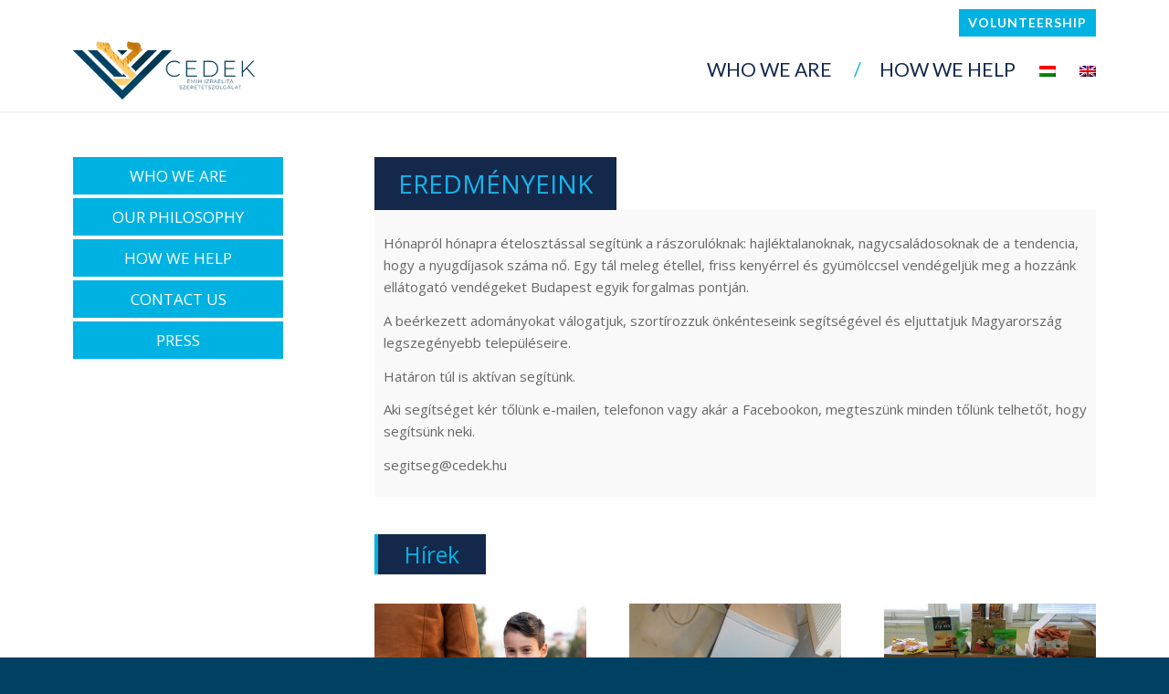

--- FILE ---
content_type: text/html; charset=UTF-8
request_url: https://cedek.hu/eredmenyeink/
body_size: 23309
content:
<!DOCTYPE html>
<html lang="hu-HU" class="html_stretched responsive av-preloader-disabled av-default-lightbox  html_header_top html_logo_left html_main_nav_header html_menu_right html_custom html_header_sticky_disabled html_header_shrinking_disabled html_header_topbar_active html_mobile_menu_tablet html_disabled html_header_searchicon_disabled html_content_align_center html_header_unstick_top_disabled html_header_stretch_disabled html_minimal_header html_minimal_header_shadow html_entry_id_230 av-no-preview ">
<head>
<meta charset="UTF-8" />


<!-- mobile setting -->
<meta name="viewport" content="width=device-width, initial-scale=1, maximum-scale=1">

<!-- Scripts/CSS and wp_head hook -->
<meta name='robots' content='index, follow, max-image-preview:large, max-snippet:-1, max-video-preview:-1' />
<link rel="alternate" hreflang="hu-hu" href="https://cedek.hu/eredmenyeink/" />
<link rel="alternate" hreflang="en-us" href="https://cedek.hu/en/eredmenyeink/" />
<link rel="alternate" hreflang="x-default" href="https://cedek.hu/eredmenyeink/" />

	<!-- This site is optimized with the Yoast SEO plugin v21.8.1 - https://yoast.com/wordpress/plugins/seo/ -->
	<title>Eredményeink - CEDEK EMIH Izraelita Szeretetszolgálat</title>
	<meta name="description" content="CEDEK EMIH Izraelita Szeretetszolgálat Ismerje meg eddig elért eredményeinket. Csatlakozzon Ön is hozzánk, segítsünk együtt. Várjuk adományaikat: tartós élelmiszer, ruha, pénzbeli adományok." />
	<link rel="canonical" href="https://cedek.hu/eredmenyeink/" />
	<meta property="og:locale" content="hu_HU" />
	<meta property="og:type" content="article" />
	<meta property="og:title" content="Eredményeink - CEDEK EMIH Izraelita Szeretetszolgálat" />
	<meta property="og:description" content="CEDEK EMIH Izraelita Szeretetszolgálat Ismerje meg eddig elért eredményeinket. Csatlakozzon Ön is hozzánk, segítsünk együtt. Várjuk adományaikat: tartós élelmiszer, ruha, pénzbeli adományok." />
	<meta property="og:url" content="https://cedek.hu/eredmenyeink/" />
	<meta property="og:site_name" content="CEDEK Izraelita szeretetszolgálat" />
	<meta property="article:modified_time" content="2017-03-02T10:44:51+00:00" />
	<meta name="twitter:card" content="summary_large_image" />
	<meta name="twitter:label1" content="Becsült olvasási idő" />
	<meta name="twitter:data1" content="2 perc" />
	<script type="application/ld+json" class="yoast-schema-graph">{"@context":"https://schema.org","@graph":[{"@type":"WebPage","@id":"https://cedek.hu/eredmenyeink/","url":"https://cedek.hu/eredmenyeink/","name":"Eredményeink - CEDEK EMIH Izraelita Szeretetszolgálat","isPartOf":{"@id":"https://cedek.hu/#website"},"datePublished":"2015-10-28T19:24:45+00:00","dateModified":"2017-03-02T10:44:51+00:00","description":"CEDEK EMIH Izraelita Szeretetszolgálat Ismerje meg eddig elért eredményeinket. Csatlakozzon Ön is hozzánk, segítsünk együtt. Várjuk adományaikat: tartós élelmiszer, ruha, pénzbeli adományok.","breadcrumb":{"@id":"https://cedek.hu/eredmenyeink/#breadcrumb"},"inLanguage":"hu","potentialAction":[{"@type":"ReadAction","target":["https://cedek.hu/eredmenyeink/"]}]},{"@type":"BreadcrumbList","@id":"https://cedek.hu/eredmenyeink/#breadcrumb","itemListElement":[{"@type":"ListItem","position":1,"name":"Kezdőlap","item":"https://cedek.hu/kezdolap/"},{"@type":"ListItem","position":2,"name":"EREDMÉNYEINK"}]},{"@type":"WebSite","@id":"https://cedek.hu/#website","url":"https://cedek.hu/","name":"CEDEK Izraelita szeretetszolgálat","description":"Izraelita szeretetszolgálat","potentialAction":[{"@type":"SearchAction","target":{"@type":"EntryPoint","urlTemplate":"https://cedek.hu/?s={search_term_string}"},"query-input":"required name=search_term_string"}],"inLanguage":"hu"}]}</script>
	<!-- / Yoast SEO plugin. -->


<link rel='dns-prefetch' href='//widgetlogic.org' />
<link rel='dns-prefetch' href='//maps.google.com' />
<link rel='dns-prefetch' href='//fonts.googleapis.com' />
<link rel="alternate" type="application/rss+xml" title="CEDEK Izraelita szeretetszolgálat &raquo; hírcsatorna" href="https://cedek.hu/feed/" />
<link rel="alternate" type="application/rss+xml" title="CEDEK Izraelita szeretetszolgálat &raquo; hozzászólás hírcsatorna" href="https://cedek.hu/comments/feed/" />

<!-- google webfont font replacement -->
<link rel='stylesheet' id='avia-google-webfont' href='//fonts.googleapis.com/css?family=Open+Sans:400,600%7CLato:300,400,700' type='text/css' media='all'/> 
<script type="text/javascript">
window._wpemojiSettings = {"baseUrl":"https:\/\/s.w.org\/images\/core\/emoji\/14.0.0\/72x72\/","ext":".png","svgUrl":"https:\/\/s.w.org\/images\/core\/emoji\/14.0.0\/svg\/","svgExt":".svg","source":{"concatemoji":"https:\/\/cedek.hu\/wp-includes\/js\/wp-emoji-release.min.js?ver=6.2.8"}};
/*! This file is auto-generated */
!function(e,a,t){var n,r,o,i=a.createElement("canvas"),p=i.getContext&&i.getContext("2d");function s(e,t){p.clearRect(0,0,i.width,i.height),p.fillText(e,0,0);e=i.toDataURL();return p.clearRect(0,0,i.width,i.height),p.fillText(t,0,0),e===i.toDataURL()}function c(e){var t=a.createElement("script");t.src=e,t.defer=t.type="text/javascript",a.getElementsByTagName("head")[0].appendChild(t)}for(o=Array("flag","emoji"),t.supports={everything:!0,everythingExceptFlag:!0},r=0;r<o.length;r++)t.supports[o[r]]=function(e){if(p&&p.fillText)switch(p.textBaseline="top",p.font="600 32px Arial",e){case"flag":return s("\ud83c\udff3\ufe0f\u200d\u26a7\ufe0f","\ud83c\udff3\ufe0f\u200b\u26a7\ufe0f")?!1:!s("\ud83c\uddfa\ud83c\uddf3","\ud83c\uddfa\u200b\ud83c\uddf3")&&!s("\ud83c\udff4\udb40\udc67\udb40\udc62\udb40\udc65\udb40\udc6e\udb40\udc67\udb40\udc7f","\ud83c\udff4\u200b\udb40\udc67\u200b\udb40\udc62\u200b\udb40\udc65\u200b\udb40\udc6e\u200b\udb40\udc67\u200b\udb40\udc7f");case"emoji":return!s("\ud83e\udef1\ud83c\udffb\u200d\ud83e\udef2\ud83c\udfff","\ud83e\udef1\ud83c\udffb\u200b\ud83e\udef2\ud83c\udfff")}return!1}(o[r]),t.supports.everything=t.supports.everything&&t.supports[o[r]],"flag"!==o[r]&&(t.supports.everythingExceptFlag=t.supports.everythingExceptFlag&&t.supports[o[r]]);t.supports.everythingExceptFlag=t.supports.everythingExceptFlag&&!t.supports.flag,t.DOMReady=!1,t.readyCallback=function(){t.DOMReady=!0},t.supports.everything||(n=function(){t.readyCallback()},a.addEventListener?(a.addEventListener("DOMContentLoaded",n,!1),e.addEventListener("load",n,!1)):(e.attachEvent("onload",n),a.attachEvent("onreadystatechange",function(){"complete"===a.readyState&&t.readyCallback()})),(e=t.source||{}).concatemoji?c(e.concatemoji):e.wpemoji&&e.twemoji&&(c(e.twemoji),c(e.wpemoji)))}(window,document,window._wpemojiSettings);
</script>
<style type="text/css">
img.wp-smiley,
img.emoji {
	display: inline !important;
	border: none !important;
	box-shadow: none !important;
	height: 1em !important;
	width: 1em !important;
	margin: 0 0.07em !important;
	vertical-align: -0.1em !important;
	background: none !important;
	padding: 0 !important;
}
</style>
	<link rel='stylesheet' id='la-icon-maneger-style-css' href='https://cedek.hu/wp-content/uploads/la_icon_sets/style.min.css?ver=6.2.8' type='text/css' media='all' />
<link rel='stylesheet' id='wp-block-library-css' href='https://cedek.hu/wp-includes/css/dist/block-library/style.min.css?ver=6.2.8' type='text/css' media='all' />
<link rel='stylesheet' id='block-widget-css' href='https://cedek.hu/wp-content/plugins/widget-logic/block_widget/css/widget.css?ver=1768241813' type='text/css' media='all' />
<link rel='stylesheet' id='classic-theme-styles-css' href='https://cedek.hu/wp-includes/css/classic-themes.min.css?ver=6.2.8' type='text/css' media='all' />
<style id='global-styles-inline-css' type='text/css'>
body{--wp--preset--color--black: #000000;--wp--preset--color--cyan-bluish-gray: #abb8c3;--wp--preset--color--white: #ffffff;--wp--preset--color--pale-pink: #f78da7;--wp--preset--color--vivid-red: #cf2e2e;--wp--preset--color--luminous-vivid-orange: #ff6900;--wp--preset--color--luminous-vivid-amber: #fcb900;--wp--preset--color--light-green-cyan: #7bdcb5;--wp--preset--color--vivid-green-cyan: #00d084;--wp--preset--color--pale-cyan-blue: #8ed1fc;--wp--preset--color--vivid-cyan-blue: #0693e3;--wp--preset--color--vivid-purple: #9b51e0;--wp--preset--gradient--vivid-cyan-blue-to-vivid-purple: linear-gradient(135deg,rgba(6,147,227,1) 0%,rgb(155,81,224) 100%);--wp--preset--gradient--light-green-cyan-to-vivid-green-cyan: linear-gradient(135deg,rgb(122,220,180) 0%,rgb(0,208,130) 100%);--wp--preset--gradient--luminous-vivid-amber-to-luminous-vivid-orange: linear-gradient(135deg,rgba(252,185,0,1) 0%,rgba(255,105,0,1) 100%);--wp--preset--gradient--luminous-vivid-orange-to-vivid-red: linear-gradient(135deg,rgba(255,105,0,1) 0%,rgb(207,46,46) 100%);--wp--preset--gradient--very-light-gray-to-cyan-bluish-gray: linear-gradient(135deg,rgb(238,238,238) 0%,rgb(169,184,195) 100%);--wp--preset--gradient--cool-to-warm-spectrum: linear-gradient(135deg,rgb(74,234,220) 0%,rgb(151,120,209) 20%,rgb(207,42,186) 40%,rgb(238,44,130) 60%,rgb(251,105,98) 80%,rgb(254,248,76) 100%);--wp--preset--gradient--blush-light-purple: linear-gradient(135deg,rgb(255,206,236) 0%,rgb(152,150,240) 100%);--wp--preset--gradient--blush-bordeaux: linear-gradient(135deg,rgb(254,205,165) 0%,rgb(254,45,45) 50%,rgb(107,0,62) 100%);--wp--preset--gradient--luminous-dusk: linear-gradient(135deg,rgb(255,203,112) 0%,rgb(199,81,192) 50%,rgb(65,88,208) 100%);--wp--preset--gradient--pale-ocean: linear-gradient(135deg,rgb(255,245,203) 0%,rgb(182,227,212) 50%,rgb(51,167,181) 100%);--wp--preset--gradient--electric-grass: linear-gradient(135deg,rgb(202,248,128) 0%,rgb(113,206,126) 100%);--wp--preset--gradient--midnight: linear-gradient(135deg,rgb(2,3,129) 0%,rgb(40,116,252) 100%);--wp--preset--duotone--dark-grayscale: url('#wp-duotone-dark-grayscale');--wp--preset--duotone--grayscale: url('#wp-duotone-grayscale');--wp--preset--duotone--purple-yellow: url('#wp-duotone-purple-yellow');--wp--preset--duotone--blue-red: url('#wp-duotone-blue-red');--wp--preset--duotone--midnight: url('#wp-duotone-midnight');--wp--preset--duotone--magenta-yellow: url('#wp-duotone-magenta-yellow');--wp--preset--duotone--purple-green: url('#wp-duotone-purple-green');--wp--preset--duotone--blue-orange: url('#wp-duotone-blue-orange');--wp--preset--font-size--small: 13px;--wp--preset--font-size--medium: 20px;--wp--preset--font-size--large: 36px;--wp--preset--font-size--x-large: 42px;--wp--preset--spacing--20: 0.44rem;--wp--preset--spacing--30: 0.67rem;--wp--preset--spacing--40: 1rem;--wp--preset--spacing--50: 1.5rem;--wp--preset--spacing--60: 2.25rem;--wp--preset--spacing--70: 3.38rem;--wp--preset--spacing--80: 5.06rem;--wp--preset--shadow--natural: 6px 6px 9px rgba(0, 0, 0, 0.2);--wp--preset--shadow--deep: 12px 12px 50px rgba(0, 0, 0, 0.4);--wp--preset--shadow--sharp: 6px 6px 0px rgba(0, 0, 0, 0.2);--wp--preset--shadow--outlined: 6px 6px 0px -3px rgba(255, 255, 255, 1), 6px 6px rgba(0, 0, 0, 1);--wp--preset--shadow--crisp: 6px 6px 0px rgba(0, 0, 0, 1);}:where(.is-layout-flex){gap: 0.5em;}body .is-layout-flow > .alignleft{float: left;margin-inline-start: 0;margin-inline-end: 2em;}body .is-layout-flow > .alignright{float: right;margin-inline-start: 2em;margin-inline-end: 0;}body .is-layout-flow > .aligncenter{margin-left: auto !important;margin-right: auto !important;}body .is-layout-constrained > .alignleft{float: left;margin-inline-start: 0;margin-inline-end: 2em;}body .is-layout-constrained > .alignright{float: right;margin-inline-start: 2em;margin-inline-end: 0;}body .is-layout-constrained > .aligncenter{margin-left: auto !important;margin-right: auto !important;}body .is-layout-constrained > :where(:not(.alignleft):not(.alignright):not(.alignfull)){max-width: var(--wp--style--global--content-size);margin-left: auto !important;margin-right: auto !important;}body .is-layout-constrained > .alignwide{max-width: var(--wp--style--global--wide-size);}body .is-layout-flex{display: flex;}body .is-layout-flex{flex-wrap: wrap;align-items: center;}body .is-layout-flex > *{margin: 0;}:where(.wp-block-columns.is-layout-flex){gap: 2em;}.has-black-color{color: var(--wp--preset--color--black) !important;}.has-cyan-bluish-gray-color{color: var(--wp--preset--color--cyan-bluish-gray) !important;}.has-white-color{color: var(--wp--preset--color--white) !important;}.has-pale-pink-color{color: var(--wp--preset--color--pale-pink) !important;}.has-vivid-red-color{color: var(--wp--preset--color--vivid-red) !important;}.has-luminous-vivid-orange-color{color: var(--wp--preset--color--luminous-vivid-orange) !important;}.has-luminous-vivid-amber-color{color: var(--wp--preset--color--luminous-vivid-amber) !important;}.has-light-green-cyan-color{color: var(--wp--preset--color--light-green-cyan) !important;}.has-vivid-green-cyan-color{color: var(--wp--preset--color--vivid-green-cyan) !important;}.has-pale-cyan-blue-color{color: var(--wp--preset--color--pale-cyan-blue) !important;}.has-vivid-cyan-blue-color{color: var(--wp--preset--color--vivid-cyan-blue) !important;}.has-vivid-purple-color{color: var(--wp--preset--color--vivid-purple) !important;}.has-black-background-color{background-color: var(--wp--preset--color--black) !important;}.has-cyan-bluish-gray-background-color{background-color: var(--wp--preset--color--cyan-bluish-gray) !important;}.has-white-background-color{background-color: var(--wp--preset--color--white) !important;}.has-pale-pink-background-color{background-color: var(--wp--preset--color--pale-pink) !important;}.has-vivid-red-background-color{background-color: var(--wp--preset--color--vivid-red) !important;}.has-luminous-vivid-orange-background-color{background-color: var(--wp--preset--color--luminous-vivid-orange) !important;}.has-luminous-vivid-amber-background-color{background-color: var(--wp--preset--color--luminous-vivid-amber) !important;}.has-light-green-cyan-background-color{background-color: var(--wp--preset--color--light-green-cyan) !important;}.has-vivid-green-cyan-background-color{background-color: var(--wp--preset--color--vivid-green-cyan) !important;}.has-pale-cyan-blue-background-color{background-color: var(--wp--preset--color--pale-cyan-blue) !important;}.has-vivid-cyan-blue-background-color{background-color: var(--wp--preset--color--vivid-cyan-blue) !important;}.has-vivid-purple-background-color{background-color: var(--wp--preset--color--vivid-purple) !important;}.has-black-border-color{border-color: var(--wp--preset--color--black) !important;}.has-cyan-bluish-gray-border-color{border-color: var(--wp--preset--color--cyan-bluish-gray) !important;}.has-white-border-color{border-color: var(--wp--preset--color--white) !important;}.has-pale-pink-border-color{border-color: var(--wp--preset--color--pale-pink) !important;}.has-vivid-red-border-color{border-color: var(--wp--preset--color--vivid-red) !important;}.has-luminous-vivid-orange-border-color{border-color: var(--wp--preset--color--luminous-vivid-orange) !important;}.has-luminous-vivid-amber-border-color{border-color: var(--wp--preset--color--luminous-vivid-amber) !important;}.has-light-green-cyan-border-color{border-color: var(--wp--preset--color--light-green-cyan) !important;}.has-vivid-green-cyan-border-color{border-color: var(--wp--preset--color--vivid-green-cyan) !important;}.has-pale-cyan-blue-border-color{border-color: var(--wp--preset--color--pale-cyan-blue) !important;}.has-vivid-cyan-blue-border-color{border-color: var(--wp--preset--color--vivid-cyan-blue) !important;}.has-vivid-purple-border-color{border-color: var(--wp--preset--color--vivid-purple) !important;}.has-vivid-cyan-blue-to-vivid-purple-gradient-background{background: var(--wp--preset--gradient--vivid-cyan-blue-to-vivid-purple) !important;}.has-light-green-cyan-to-vivid-green-cyan-gradient-background{background: var(--wp--preset--gradient--light-green-cyan-to-vivid-green-cyan) !important;}.has-luminous-vivid-amber-to-luminous-vivid-orange-gradient-background{background: var(--wp--preset--gradient--luminous-vivid-amber-to-luminous-vivid-orange) !important;}.has-luminous-vivid-orange-to-vivid-red-gradient-background{background: var(--wp--preset--gradient--luminous-vivid-orange-to-vivid-red) !important;}.has-very-light-gray-to-cyan-bluish-gray-gradient-background{background: var(--wp--preset--gradient--very-light-gray-to-cyan-bluish-gray) !important;}.has-cool-to-warm-spectrum-gradient-background{background: var(--wp--preset--gradient--cool-to-warm-spectrum) !important;}.has-blush-light-purple-gradient-background{background: var(--wp--preset--gradient--blush-light-purple) !important;}.has-blush-bordeaux-gradient-background{background: var(--wp--preset--gradient--blush-bordeaux) !important;}.has-luminous-dusk-gradient-background{background: var(--wp--preset--gradient--luminous-dusk) !important;}.has-pale-ocean-gradient-background{background: var(--wp--preset--gradient--pale-ocean) !important;}.has-electric-grass-gradient-background{background: var(--wp--preset--gradient--electric-grass) !important;}.has-midnight-gradient-background{background: var(--wp--preset--gradient--midnight) !important;}.has-small-font-size{font-size: var(--wp--preset--font-size--small) !important;}.has-medium-font-size{font-size: var(--wp--preset--font-size--medium) !important;}.has-large-font-size{font-size: var(--wp--preset--font-size--large) !important;}.has-x-large-font-size{font-size: var(--wp--preset--font-size--x-large) !important;}
.wp-block-navigation a:where(:not(.wp-element-button)){color: inherit;}
:where(.wp-block-columns.is-layout-flex){gap: 2em;}
.wp-block-pullquote{font-size: 1.5em;line-height: 1.6;}
</style>
<link rel='stylesheet' id='sf_styles-css' href='https://cedek.hu/wp-content/plugins/superfly-menu/css/public.min.css?ver=6.2.8' type='text/css' media='all' />
<link rel='stylesheet' id='googlefonts-css' href='https://fonts.googleapis.com/css?family=Boogaloo:400&subset=latin' type='text/css' media='all' />
<link rel='stylesheet' id='wpml-legacy-horizontal-list-0-css' href='https://cedek.hu/wp-content/plugins/sitepress-multilingual-cms/templates/language-switchers/legacy-list-horizontal/style.min.css?ver=1' type='text/css' media='all' />
<style id='wpml-legacy-horizontal-list-0-inline-css' type='text/css'>
.wpml-ls-statics-shortcode_actions{background-color:#eeeeee;}.wpml-ls-statics-shortcode_actions, .wpml-ls-statics-shortcode_actions .wpml-ls-sub-menu, .wpml-ls-statics-shortcode_actions a {border-color:#EEEEEE;}.wpml-ls-statics-shortcode_actions a, .wpml-ls-statics-shortcode_actions .wpml-ls-sub-menu a, .wpml-ls-statics-shortcode_actions .wpml-ls-sub-menu a:link, .wpml-ls-statics-shortcode_actions li:not(.wpml-ls-current-language) .wpml-ls-link, .wpml-ls-statics-shortcode_actions li:not(.wpml-ls-current-language) .wpml-ls-link:link {color:#444444;background-color:#ffffff;}.wpml-ls-statics-shortcode_actions .wpml-ls-sub-menu a:hover,.wpml-ls-statics-shortcode_actions .wpml-ls-sub-menu a:focus, .wpml-ls-statics-shortcode_actions .wpml-ls-sub-menu a:link:hover, .wpml-ls-statics-shortcode_actions .wpml-ls-sub-menu a:link:focus {color:#000000;background-color:#eeeeee;}.wpml-ls-statics-shortcode_actions .wpml-ls-current-language > a {color:#444444;background-color:#ffffff;}.wpml-ls-statics-shortcode_actions .wpml-ls-current-language:hover>a, .wpml-ls-statics-shortcode_actions .wpml-ls-current-language>a:focus {color:#000000;background-color:#eeeeee;}
</style>
<link rel='stylesheet' id='wpml-menu-item-0-css' href='https://cedek.hu/wp-content/plugins/sitepress-multilingual-cms/templates/language-switchers/menu-item/style.min.css?ver=1' type='text/css' media='all' />
<style id='wpml-menu-item-0-inline-css' type='text/css'>
#lang_sel img, #lang_sel_list img, #lang_sel_footer img { display: inline; } ul.avia_wpml_language_switch.avia_wpml_language_switch_extra { display: none; }
</style>
<link rel='stylesheet' id='avia-wpml-css' href='https://cedek.hu/wp-content/themes/enfold/config-wpml/wpml-mod.css?ver=6.2.8' type='text/css' media='all' />
<link rel='stylesheet' id='avia-grid-css' href='https://cedek.hu/wp-content/themes/enfold/css/grid.css?ver=2' type='text/css' media='all' />
<link rel='stylesheet' id='avia-base-css' href='https://cedek.hu/wp-content/themes/enfold/css/base.css?ver=2' type='text/css' media='all' />
<link rel='stylesheet' id='avia-layout-css' href='https://cedek.hu/wp-content/themes/enfold/css/layout.css?ver=2' type='text/css' media='all' />
<link rel='stylesheet' id='avia-scs-css' href='https://cedek.hu/wp-content/themes/enfold/css/shortcodes.css?ver=2' type='text/css' media='all' />
<link rel='stylesheet' id='avia-popup-css-css' href='https://cedek.hu/wp-content/themes/enfold/js/aviapopup/magnific-popup.css?ver=1' type='text/css' media='screen' />
<link rel='stylesheet' id='avia-media-css' href='https://cedek.hu/wp-content/themes/enfold/js/mediaelement/skin-1/mediaelementplayer.css?ver=1' type='text/css' media='screen' />
<link rel='stylesheet' id='avia-print-css' href='https://cedek.hu/wp-content/themes/enfold/css/print.css?ver=1' type='text/css' media='print' />
<link rel='stylesheet' id='avia-dynamic-css' href='https://cedek.hu/wp-content/uploads/dynamic_avia/enfold.css?ver=6482e173c3b6d' type='text/css' media='all' />
<link rel='stylesheet' id='avia-custom-css' href='https://cedek.hu/wp-content/themes/enfold/css/custom.css?ver=2' type='text/css' media='all' />
<link rel='stylesheet' id='avia-gravity-css' href='https://cedek.hu/wp-content/themes/enfold/config-gravityforms/gravity-mod.css?ver=1' type='text/css' media='screen' />
<script type='text/javascript' src='https://cedek.hu/wp-includes/js/jquery/jquery.min.js?ver=3.6.4' id='jquery-core-js'></script>
<script type='text/javascript' src='https://cedek.hu/wp-includes/js/jquery/jquery-migrate.min.js?ver=3.4.0' id='jquery-migrate-js'></script>
<script type='text/javascript' src='https://cedek.hu/wp-content/plugins/superfly-menu/includes/vendor/looks_awesome/icon_manager/js/md5.js?ver=1.0,0' id='la-icon-manager-md5-js'></script>
<script type='text/javascript' src='https://cedek.hu/wp-content/plugins/superfly-menu/includes/vendor/looks_awesome/icon_manager/js/util.js?ver=1.0,0' id='la-icon-manager-util-js'></script>
<script type='text/javascript' id='sf_main-js-extra'>
/* <![CDATA[ */
var SF_Opts = {"social":{"facebook":"https:\/\/www.facebook.com\/cedek.szeretetszolgalat\/","email":"segitseg@cedek.hu"},"search":"hidden","blur":"","fade":"no","test_mode":"","hide_def":"","mob_nav":"yes","sidebar_style":"side","sidebar_behaviour":"slide","alt_menu":"","sidebar_pos":"right","width_panel_1":"275","width_panel_2":"250","width_panel_3":"250","width_panel_4":"200","base_color":"#ffffff","opening_type":"click","sub_type":"","sub_opening_type":"hover","label":"none","label_top":"0px","label_size":"53px","label_vis":"visible","item_padding":"15","bg":"","path":"https:\/\/cedek.hu\/wp-content\/plugins\/superfly-menu\/img\/","menu":"{\"6\":{\"term_id\":6,\"name\":\"MOBIL\",\"loc\":{\"pages\":{\"2\":1,\"41\":1,\"47\":1,\"50\":1,\"53\":1,\"220\":1,\"227\":1,\"230\":1,\"243\":1,\"247\":1,\"326\":1,\"342\":1,\"347\":1,\"351\":1,\"354\":1,\"635\":1,\"931\":1,\"946\":1,\"1043\":1,\"1170\":1,\"1351\":1,\"1354\":1,\"1356\":1,\"1358\":1,\"1360\":1,\"1362\":1,\"1364\":1,\"1366\":1,\"1368\":1,\"1370\":1,\"1372\":1,\"1374\":1,\"1381\":1,\"1384\":1,\"1386\":1,\"1388\":1,\"1729\":1,\"1759\":1,\"1820\":1,\"1856\":1,\"1861\":1,\"1864\":1,\"1866\":1,\"1869\":1,\"1875\":1,\"1879\":1,\"1883\":1,\"1885\":1,\"1887\":1,\"1889\":1,\"1891\":1,\"1895\":1,\"1899\":1,\"1906\":1,\"1947\":1,\"1954\":1},\"cposts\":{\"avia_framework_post\":1,\"portfolio\":1},\"cats\":{\"1\":1},\"taxes\":{},\"langs\":{\"hu\":1,\"en\":1},\"wp_pages\":{\"front\":1,\"home\":1,\"archive\":1,\"single\":1,\"forbidden\":1,\"search\":1},\"ids\":[\"\"]},\"isDef\":true}}","togglers":"","subMenuSupport":"","subMenuSelector":"sub-menu, children","activeClassSelector":"current-menu-item","allowedTags":"DIV, NAV, UL, OL, LI, A, P, H1, H2, H3, H4, SPAN","menuData":{"920":"img=&icon_manager_search=&la_icon_manager_menu-item-920_custom=&icon=LA+Font+Awesome_%23%23%23%23_child&icon_color=%2317b4e9&sline=&chapter=&content=&bg=&width=","921":"img=&icon_manager_search=&la_icon_manager_menu-item-921_custom=&icon=LA+Font+Awesome_%23%23%23%23_credit-card&icon_color=%2317b4e9&sline=&chapter=&content=&bg=&width=","2958":"img=&icon_manager_search=&la_icon_manager_menu-item-2958_custom=&icon=Menu+Button+Icon+Set_%23%23%23%23_commerce&icon_color=%2317b4e9&sline=&chapter=&content=&bg=&width="},"siteBase":"https:\/\/cedek.hu","plugin_ver":"4.1.8"};
/* ]]> */
</script>
<script type='text/javascript' src='https://cedek.hu/wp-content/plugins/superfly-menu/js/public.min.js?ver=4.1.8' id='sf_main-js'></script>
<script type='text/javascript' src='https://cedek.hu/wp-content/themes/enfold/js/avia-compat.js?ver=2' id='avia-compat-js'></script>
<script type='text/javascript' id='wpml-browser-redirect-js-extra'>
/* <![CDATA[ */
var wpml_browser_redirect_params = {"pageLanguage":"hu","languageUrls":{"hu_hu":"https:\/\/cedek.hu\/eredmenyeink\/","hu":"https:\/\/cedek.hu\/eredmenyeink\/","en_us":"https:\/\/cedek.hu\/en\/eredmenyeink\/","en":"https:\/\/cedek.hu\/en\/eredmenyeink\/","us":"https:\/\/cedek.hu\/en\/eredmenyeink\/"},"cookie":{"name":"_icl_visitor_lang_js","domain":"cedek.hu","path":"\/","expiration":24}};
/* ]]> */
</script>
<script type='text/javascript' src='https://cedek.hu/wp-content/plugins/sitepress-multilingual-cms/dist/js/browser-redirect/app.js?ver=486900' id='wpml-browser-redirect-js'></script>
<link rel="https://api.w.org/" href="https://cedek.hu/wp-json/" /><link rel="alternate" type="application/json" href="https://cedek.hu/wp-json/wp/v2/pages/230" /><link rel="EditURI" type="application/rsd+xml" title="RSD" href="https://cedek.hu/xmlrpc.php?rsd" />
<link rel="wlwmanifest" type="application/wlwmanifest+xml" href="https://cedek.hu/wp-includes/wlwmanifest.xml" />
<meta name="generator" content="WordPress 6.2.8" />
<link rel='shortlink' href='https://cedek.hu/?p=230' />
<link rel="alternate" type="application/json+oembed" href="https://cedek.hu/wp-json/oembed/1.0/embed?url=https%3A%2F%2Fcedek.hu%2Feredmenyeink%2F" />
<link rel="alternate" type="text/xml+oembed" href="https://cedek.hu/wp-json/oembed/1.0/embed?url=https%3A%2F%2Fcedek.hu%2Feredmenyeink%2F&#038;format=xml" />
<meta name="generator" content="WPML ver:4.8.6 stt:1,23;" />
<script>
    var SFM_is_mobile = (function () {
        var n = navigator.userAgent;
        var reg = new RegExp('Android\s([0-9\.]*)')
        var match = n.toLowerCase().match(reg);
        var android =  match ? parseFloat(match[1]) : false;
        if (android && android < 3.6) return

        return n.match(/Android|BlackBerry|IEMobile|iPhone|iPad|iPod|Opera Mini/i)
    })();

	var SFM_skew_disabled = (function($){
		var window_width = $(window).width();
		var sfm_width = 275;
		if(sfm_width * 2 >= window_width){
			return true;
		}
		return false;
	})(jQuery);

    (function(){
        var mob_bar = '1';
        var pos = 'right';
        var iconbar = '';
        var classes = SFM_is_mobile ? (mob_bar ? 'sfm-mobile sfm-mob-nav' : 'sfm-mobile'): 'sfm-no-mobile';
        classes += ' sfm-pos-' + pos;
        classes += iconbar ? ' sfm-bar' : '';
		classes += SFM_skew_disabled ? ' sfm-skew-disabled' : '';
        document.getElementsByTagName('html')[0].className = document.getElementsByTagName('html')[0].className + ' ' + classes;
    })()
</script>
<style id="superfly-dynamic-styles">

	#sfm-sidebar.sfm-vertical-nav .sfm-has-child-menu .sfm-sm-indicator i:after {
		content: '\e610';
		-webkit-transition: all 0.3s cubic-bezier(0.215, 0.061, 0.355, 1);
		-moz-transition: all 0.3s cubic-bezier(0.215, 0.061, 0.355, 1);
		-o-transition: all 0.3s cubic-bezier(0.215, 0.061, 0.355, 1);
		transition: all 0.3s cubic-bezier(0.215, 0.061, 0.355, 1);
		-webkit-backface-visibility: hidden;
		display: inline-block;
	}

    .sfm-navicon, .sfm-navicon:after, .sfm-navicon:before, .sfm-sidebar-close:before, .sfm-sidebar-close:after {
       height: 1px !important;
    }
    .sfm-label-square .sfm-navicon-button, .sfm-label-rsquare .sfm-navicon-button, .sfm-label-circle .sfm-navicon-button {
        border-width: 1px !important;
    }

    .sfm-vertical-nav .sfm-submenu-visible > a .sfm-sm-indicator i:after {
		-webkit-transform: rotate(180deg);
		-moz-transform: rotate(180deg);
		-ms-transform: rotate(180deg);
		-o-transform: rotate(180deg);
		transform: rotate(180deg);
	}

	#sfm-mob-navbar .sfm-navicon-button:after {
		/*width: 30px;*/
	}

	.sfm-pos-right .sfm-vertical-nav .sfm-has-child-menu > a:before {
		display: none;
	}

	#sfm-sidebar.sfm-vertical-nav .sfm-menu .sfm-sm-indicator {
		background: rgba(255,255,255,0.085);
	}

	.sfm-pos-right #sfm-sidebar.sfm-vertical-nav .sfm-menu li a {
		/*padding-left: 10px !important;*/
	}

	.sfm-pos-right #sfm-sidebar.sfm-vertical-nav .sfm-sm-indicator {
		left: auto;
		right: 0;
	}



.sfm-mobile #sfm-sidebar.sfm-compact-header .sfm-logo img {
	max-height: 75px;
}

#sfm-sidebar.sfm-compact .sfm-nav {
	min-height: 50vh;
	height: auto;
	max-height: none;
	margin-top: 0px;
}

#sfm-sidebar.sfm-compact-footer .sfm-social {
	margin-top: 30px;
	margin-bottom: 10px;
	position: relative;
}

#sfm-sidebar.sfm-compact .sfm-sidebar-bg {
	min-height: 150%;
}

#sfm-sidebar.sfm-compact  input[type=search] {
	font-size: 16px;
}
/*}*/

#sfm-sidebar .sfm-sidebar-bg, #sfm-sidebar .sfm-social {
	background-color: #ffffff !important;
}


#sfm-sidebar, .sfm-sidebar-bg, #sfm-sidebar .sfm-nav, #sfm-sidebar .sfm-logo, #sfm-sidebar .sfm-social, .sfm-style-toolbar .sfm-copy {
	width: 275px;
}
#sfm-sidebar:not(.sfm-iconbar) .sfm-menu li > a span{
	max-width: calc(275px - 80px);}
#sfm-sidebar .sfm-social {
	background-color: transparent !important;
}

    


#sfm-sidebar .sfm-menu li a,
#sfm-sidebar .sfm-chapter,
#sfm-sidebar .widget-area,
.sfm-search-form input {
	padding-left: 28px !important;
}

#sfm-sidebar.sfm-compact  .sfm-social li {
	text-align: left;
}

#sfm-sidebar.sfm-compact  .sfm-social:before {
	right: auto;
	left: auto;
left: 10%;
}


#sfm-sidebar:after {
	display: none !important;
}

#sfm-sidebar .search-form {
	display: none !important;
}




#sfm-sidebar,
.sfm-pos-right .sfm-sidebar-slide.sfm-body-pushed #sfm-mob-navbar {
	-webkit-transform: translate(-275px,0);
	-moz-transform: translate(-275px,0);
	-ms-transform: translate(-275px,0);
	-o-transform: translate(-275px,0);
	transform: translate(-275px,0);
	-webkit-transform: translate3d(-275px,0,0);
	-moz-transform: translate3d(-275px,0,0);
	-ms-transform: translate3d(-275px,0,0);
	-o-transform: translate3d(-275px,0,0);
	transform: translate3d(-275px,0,0);
}

.sfm-pos-right #sfm-sidebar, .sfm-sidebar-slide.sfm-body-pushed #sfm-mob-navbar {
	-webkit-transform: translate(275px,0);
	-moz-transform: translate(275px,0);
	-ms-transform: translate(275px,0);
	-o-transform: translate(275px,0);
	transform: translate(275px,0);
	-webkit-transform: translate3d(275px,0,0);
	-moz-transform: translate3d(275px,0,0);
	-ms-transform: translate3d(275px,0,0);
	-o-transform: translate3d(275px,0,0);
	transform: translate3d(275px,0,0);
}

.sfm-pos-left #sfm-sidebar .sfm-view-level-1 {
	left: 275px;
	width: 250px;
	-webkit-transform: translate(-250px,0);
	-moz-transform: translate(-250px,0);
	-ms-transform: translate(-250px,0);
	-o-transform: translate(-250px,0);
	transform: translate(-250px,0);
	-webkit-transform: translate3d(-250px,0,0);
	-moz-transform: translate3d(-250px,0,0);
	-ms-transform: translate3d(-250px,0,0);
	-o-transform: translate3d(-250px,0,0);
	transform: translate3d(-250px,0,0);
}

.sfm-pos-right #sfm-sidebar .sfm-view-level-1 {
	left: auto;
	right: 275px;
	width: 250px;
	-webkit-transform: translate(250px,0);
	-moz-transform: translate(250px,0);
	-ms-transform: translate(250px,0);
	-o-transform: translate(250px,0);
	transform: translate(250px,0);
	-webkit-transform: translate3d(250px,0,0);
	-moz-transform: translate3d(250px,0,0);
	-ms-transform: translate3d(250px,0,0);
	-o-transform: translate3d(250px,0,0);
	transform: translate3d(250px,0,0);
}

.sfm-pos-left #sfm-sidebar .sfm-view-level-2 {
	left: 525px;
	width: 250px;
	-webkit-transform: translate(-775px,0);
	-moz-transform: translate(-775px,0);
	-ms-transform: translate(-775px,0);
	-o-transform: translate(-775px,0);
	transform: translate(-775px,0);
	-webkit-transform: translate3d(-775px,0,0);
	-moz-transform: translate3d(-775px,0,0);
	-ms-transform: translate3d(-775px,0,0);
	-o-transform: translate3d(-775px,0,0);
	transform: translate3d(-775px,0,0);
}

.sfm-pos-right #sfm-sidebar .sfm-view-level-2
{
	left: auto;
	right: 525px;
	width: 250px;
	-webkit-transform: translate(775px,0);
	-moz-transform: translate(775px,0);
	-ms-transform: translate(775px,0);
	-o-transform: translate(775px,0);
	transform: translate(775px,0);
	-webkit-transform: translate3d(775px,0,0);
	-moz-transform: translate3d(775px,0,0);
	-ms-transform: translate3d(775px,0,0);
	-o-transform: translate3d(775px,0,0);
	transform: translate3d(775px,0,0);
}

.sfm-pos-left #sfm-sidebar .sfm-view-level-3 {
	left: 775px;
	width: 200px;
	-webkit-transform: translate(-775px,0);
	-moz-transform: translate(-775px,0);
	-ms-transform: translate(-775px,0);
	-o-transform: translate(-775px,0);
	transform: translate(-775px,0);
	-webkit-transform: translate3d(-775px,0,0);
	-moz-transform: translate3d(-775px,0,0);
	-ms-transform: translate3d(-775px,0,0);
	-o-transform: translate3d(-775px,0,0);
	transform: translate3d(-775px,0,0);
}

.sfm-pos-right #sfm-sidebar .sfm-view-level-3 {
	left: auto;
	right: 775px;
	width: 200px;
	-webkit-transform: translate(775px,0);
	-moz-transform: translate(775px,0);
	-ms-transform: translate(775px,0);
	-o-transform: translate(775px,0);
	transform: translate(775px,0);
	-webkit-transform: translate3d(775px,0,0);
	-moz-transform: translate3d(775px,0,0);
	-ms-transform: translate3d(775px,0,0);
	-o-transform: translate3d(775px,0,0);
	transform: translate3d(775px,0,0);
}

.sfm-view-pushed-1 #sfm-sidebar .sfm-view-level-2 {
	-webkit-transform: translate(-250px,0);
	-moz-transform: translate(-250px,0);
	-ms-transform: translate(-250px,0);
	-o-transform: translate(-250px,0);
	transform: translate(-250px,0);
	-webkit-transform: translate3d(-250px,0,0);
	-moz-transform: translate3d(-250px,0,0);
	-ms-transform: translate3d(-250px,0,0);
	-o-transform: translate3d(-250px,0,0);
	transform: translate3d(-250px,0,0);
}

.sfm-pos-right .sfm-view-pushed-1 #sfm-sidebar .sfm-view-level-2 {
	-webkit-transform: translate(250px,0);
	-moz-transform: translate(250px,0);
	-ms-transform: translate(250px,0);
	-o-transform: translate(250px,0);
	transform: translate(250px,0);
	-webkit-transform: translate3d(250px,0,0);
	-moz-transform: translate3d(250px,0,0);
	-ms-transform: translate3d(250px,0,0);
	-o-transform: translate3d(250px,0,0);
	transform: translate3d(250px,0,0);
}

.sfm-view-pushed-2 #sfm-sidebar .sfm-view-level-3 {
	-webkit-transform: translate(-200px,0);
	-moz-transform: translate(-200px,0);
	-ms-transform: translate(-200px,0);
	-o-transform: translate(-200px,0);
	transform: translate(-200px,0);
	-webkit-transform: translate3d(-200px,0,0);
	-moz-transform: translate3d(-200px,0,0);
	-ms-transform: translate3d(-200px,0,0);
	-o-transform: translate3d(-200px,0,0);
	transform: translate3d(-200px,0,0);
}

.sfm-pos-right .sfm-view-pushed-2 #sfm-sidebar .sfm-view-level-3 {
	-webkit-transform: translate(200px,0);
	-moz-transform: translate(200px,0);
	-ms-transform: translate(200px,0);
	-o-transform: translate(200px,0);
	transform: translate(200px,0);
	-webkit-transform: translate3d(200px,0,0);
	-moz-transform: translate3d(200px,0,0);
	-ms-transform: translate3d(200px,0,0);
	-o-transform: translate3d(200px,0,0);
	transform: translate3d(200px,0,0);
}

#sfm-sidebar .sfm-view-level-1, #sfm-sidebar ul.sfm-menu-level-1 {
	background: #453e5b;
}


#sfm-sidebar .sfm-menu a img{
	max-width: 40px;
	max-height: 40px;
}
#sfm-sidebar .sfm-menu .la_icon{
	font-size: 40px;
	min-width: 40px;
	min-height: 40px;
}


#sfm-sidebar .sfm-view-level-2, #sfm-sidebar ul.sfm-menu-level-2 {
	background: #36939e;
}

#sfm-sidebar .sfm-view-level-3, #sfm-sidebar ul.sfm-menu-level-3 {
	background: #9e466b;
}

#sfm-sidebar .sfm-menu-level-0 li, #sfm-sidebar .sfm-menu-level-0 li a, .sfm-title h3 {
	color: #212121;
}

#sfm-sidebar .sfm-menu li a, #sfm-sidebar .sfm-chapter, #sfm-sidebar .sfm-search-form {
	padding: 15px 0;
	text-transform: capitalize;
}

#sfm-sidebar .sfm-search-form span {
	top: 17px;
}

#sfm-sidebar {
	font-family: inherit;
}

#sfm-sidebar .sfm-sm-indicator {
	line-height: 16px;
}

#sfm-sidebar .sfm-search-form input {
	font-size: 16px;
}

#sfm-sidebar .sfm-menu li a, #sfm-sidebar .sfm-menu .sfm-chapter {
	font-family: inherit;
	font-weight: normal;
	font-size: 16px;
	text-align: left;
	-moz-font-smoothing: antialiased;
	-webkit-font-smoothing: antialiased;
	font-smoothing: antialiased;
	text-rendering: optimizeLegibility;
}
#sfm-sidebar .sfm-widget,
#sfm-sidebar .widget-area{
	text-align: left;
}
#sfm-sidebar .sfm-menu .sfm-chapter {
	font-size: 15px;
	margin-top: 15px;
}
#sfm-sidebar .sfm-menu .sfm-chapter div{
	font-family: inherit;
	font-size: 15px;
}
.sfm-rollback a {
	font-family: inherit;
}
#sfm-sidebar .sfm-menu .la_icon{
	color: #777;
}

#sfm-sidebar .sfm-menu-level-0 li .sfm-sm-indicator i,#sfm-sidebar .sfm-menu-level-0 .sfm-sl, .sfm-title h2, .sfm-social:after {
	color: #212121;
}#sfm-sidebar .sfm-menu-level-1 li .sfm-sm-indicator i,#sfm-sidebar .sfm-menu-level-1 .sfm-sl {
	 color: #aaaaaa;
 }#sfm-sidebar .sfm-menu-level-2 li .sfm-sm-indicator i,#sfm-sidebar .sfm-menu-level-2 .sfm-sl {
	  color: #aaaaaa;
  }#sfm-sidebar .sfm-menu-level-3 li .sfm-sm-indicator i,#sfm-sidebar .sfm-menu-level-3 .sfm-sl {
	   color: #aaaaaa;
   }
    .sfm-menu-level-0 .sfm-chapter {
        color: #00FFB8 !important;
    }    .sfm-menu-level-1 .sfm-chapter {
        color: #FFFFFF !important;
    }    .sfm-menu-level-2 .sfm-chapter {
        color: #FFFFFF !important;
    }    .sfm-menu-level-3 .sfm-chapter {
        color: #FFFFFF !important;
    }
#sfm-sidebar .sfm-view-level-1 li a,
#sfm-sidebar .sfm-menu-level-1 li a{
	color: #ffffff;
	border-color: #ffffff;
}

#sfm-sidebar:after {
	background-color: #ffffff;
}

#sfm-sidebar .sfm-view-level-2 li a,
#sfm-sidebar .sfm-menu-level-2 li a{
	color: #ffffff;
	border-color: #ffffff;
}

#sfm-sidebar .sfm-view-level-3 li a,
#sfm-sidebar .sfm-menu-level-3 li a {
	color: #ffffff;
	border-color: #ffffff;
}

.sfm-navicon-button {
	top: 0px;
}

.sfm-mobile .sfm-navicon-button {
	top: 0px;
}

	
.sfm-navicon-button {
	right: 0px !important;
}
.sfm-mobile .sfm-navicon-button {
	right: inherit;
}
.sfm-no-mobile.sfm-pos-left.sfm-bar body, .sfm-no-mobile.sfm-pos-left.sfm-bar #wpadminbar {
padding-left: 275px !important;
}
.sfm-no-mobile.sfm-pos-right.sfm-bar body, .sfm-no-mobile.sfm-pos-right.sfm-bar #wpadminbar {
padding-right: 275px !important;
}
.sfm-navicon:after,
.sfm-label-text .sfm-navicon:after,
.sfm-label-none .sfm-navicon:after {
	top: -8px;
}
.sfm-navicon:before,
.sfm-label-text .sfm-navicon:before,
.sfm-label-none .sfm-navicon:before {
	top: 8px;
}

.sfm-body-pushed #sfm-overlay, body[class*="sfm-view-pushed"] #sfm-overlay {
	opacity: 0.6;
}
.sfm-body-pushed #sfm-overlay, body[class*="sfm-view-pushed"] #sfm-overlay {
	cursor: url("https://cedek.hu/wp-content/plugins/superfly-menu/img/close3.png") 16 16,pointer;
}



.sfm-style-skew #sfm-sidebar .sfm-social{
	height: auto;
	/*min-height: 75px;*/
}
.sfm-style-skew #sfm-sidebar .sfm-menu-level-0 li:hover,
.sfm-style-skew #sfm-sidebar .sfm-menu-level-0 li a:hover{
	color: #00FFB8;
}
.sfm-theme-top .sfm-sidebar-bg,
.sfm-theme-bottom .sfm-sidebar-bg{
	width: 550px;
}
/* Pos left */
.sfm-theme-top .sfm-sidebar-bg{
	-webkit-transform: translate3d(-275px,0,0) skewX(-20.65deg);
	-moz-transform: translate3d(-275px,0,0) skewX(-20.65deg);
	-ms-transform: translate3d(-275px,0,0) skewX(-20.65deg);
	-o-transform: translate3d(-275px,0,0) skewX(-20.65deg);
	transform: translate3d(-275px,0,0) skewX(-20.65deg);
}
.sfm-theme-bottom .sfm-sidebar-bg{
	-webkit-transform: translate3d(-550px,0,0) skewX(20.65deg);
	-moz-transform: translate3d(-550px,0,0) skewX(20.65deg);
	-ms-transform: translate3d(-550px,0,0) skewX(20.65deg);
	-o-transform: translate3d(-550px,0,0) skewX(20.65deg);
	transform: translate3d(-275px,0,0) skewX(20.65deg);
}
/* Pos right */
.sfm-pos-right .sfm-theme-top .sfm-sidebar-bg{
	-webkit-transform: translate3d(-0px,0,0) skewX(20.65deg);
	-moz-transform: translate3d(-0px,0,0) skewX(20.65deg);
	-ms-transform: translate3d(-0px,0,0) skewX(20.65deg);
	-o-transform: translate3d(-0px,0,0) skewX(20.65deg);
	transform: translate3d(-0px,0,0) skewX(20.65deg);
}
.sfm-pos-right .sfm-theme-bottom .sfm-sidebar-bg{
	-webkit-transform: translate3d(-0px,0,0) skewX(-20.65deg);
	-moz-transform: translate3d(-0px,0,0) skewX(-20.65deg);
	-ms-transform: translate3d(-0px,0,0) skewX(-20.65deg);
	-o-transform: translate3d(-0px,0,0) skewX(-20.65deg);
	transform: translate3d(-0px,0,0) skewX(-20.65deg);
}
.sfm-sidebar-exposed.sfm-theme-top .sfm-sidebar-bg,
.sfm-sidebar-always .sfm-theme-top .sfm-sidebar-bg{
	-webkit-transform: translate3d(-141.5px,0,0) skewX(-20.65deg);
	-moz-transform: translate3d(-141.5px,0,0) skewX(-20.65deg);
	-ms-transform: translate3d(-141.5px,0,0) skewX(-20.65deg);
	-o-transform: translate3d(-141.5px,0,0) skewX(-20.65deg);
	transform: translate3d(-141.5px,0,0) skewX(-20.65deg);
}
.sfm-pos-right .sfm-sidebar-exposed.sfm-theme-top .sfm-sidebar-bg,
.sfm-pos-right .sfm-sidebar-always .sfm-theme-top .sfm-sidebar-bg{
	-webkit-transform: translate3d(-275px,0,0) skewX(20.65deg);
	-moz-transform: translate3d(-275px,0,0) skewX(20.65deg);
	-ms-transform: translate3d(-275px,0,0) skewX(20.65deg);
	-o-transform: translate3d(-275px,0,0) skewX(20.65deg);
	transform: translate3d(-137.5px,0,0) skewX(20.65deg);
}
.sfm-sidebar-exposed.sfm-theme-bottom .sfm-sidebar-bg,
.sfm-sidebar-always .sfm-theme-bottom .sfm-sidebar-bg{
	-webkit-transform: translate3d(0,0,0) skewX(20.65deg);
	-moz-transform: translate3d(0,0,0) skewX(20.65deg);
	-ms-transform: translate3d(0,0,0) skewX(20.65deg);
	-o-transform: translate3d(0,0,0) skewX(20.65deg);
	transform: translate3d(0,0,0) skewX(20.65deg);
}
.sfm-pos-right .sfm-sidebar-exposed.sfm-theme-bottom .sfm-sidebar-bg,
.sfm-pos-right .sfm-sidebar-always .sfm-theme-bottom .sfm-sidebar-bg{
	-webkit-transform: translate3d(-279px,0,0) skewX(-20.65deg);
	-moz-transform: translate3d(-279px,0,0) skewX(-20.65deg);
	-ms-transform: translate3d(-279px,0,0) skewX(-20.65deg);
	-o-transform: translate3d(-279px,0,0) skewX(-20.65deg);
	transform: translate3d(-279px,0,0) skewX(-20.65deg);
}

/* Always visible */
.sfm-sidebar-always.sfm-theme-top .sfm-sidebar-bg{
	-webkit-transform: skewX(-20.65deg);
	-moz-transform: skewX(-20.65deg);
	-ms-transform: skewX(-20.65deg);
	-o-transform: skewX(-20.65deg);
	transform: skewX(-20.65deg);
}
.sfm-pos-right .sfm-sidebar-always.sfm-theme-top .sfm-sidebar-bg{
	-webkit-transform: skewX(20.65deg);
	-moz-transform: skewX(20.65deg);
	-ms-transform: skewX(20.65deg);
	-o-transform: skewX(20.65deg);
	transform: skewX(20.65deg);
}
.sfm-sidebar-always.sfm-theme-bottom .sfm-sidebar-bg{
	-webkit-transform: skewX(-160.65deg);
	-moz-transform: skewX(-160.65deg);
	-ms-transform: skewX(-160.65deg);
	-o-transform: skewX(-160.65deg);
	transform: skewX(-160.65deg);
}
.sfm-pos-right .sfm-sidebar-always.sfm-theme-bottom .sfm-sidebar-bg{
	-webkit-transform: skewX(160.65deg);
	-moz-transform: skewX(160.65deg);
	-ms-transform: skewX(160.65deg);
	-o-transform: skewX(160.65deg);
	transform: skewX(160.65deg);
}

.sfm-navicon,
.sfm-navicon:after,
.sfm-navicon:before,
.sfm-label-metro .sfm-navicon-button,
#sfm-mob-navbar {
	background-color: #ffffff;
}

.sfm-label-metro .sfm-navicon,
#sfm-mob-navbar .sfm-navicon,
.sfm-label-metro .sfm-navicon:after,
#sfm-mob-navbar .sfm-navicon:after,
.sfm-label-metro .sfm-navicon:before,
#sfm-mob-navbar .sfm-navicon:before  {
	background-color: #464570;
}
.sfm-navicon-button .sf_label_icon{
	color: #464570;
}

.sfm-label-square .sfm-navicon-button,
.sfm-label-rsquare .sfm-navicon-button,
.sfm-label-circle .sfm-navicon-button {
	color: #ffffff;
}

.sfm-navicon-button .sf_label_icon{
	width: 53px;
	height: 53px;
	font-size: calc(53px * .6);
}
.sfm-navicon-button .sf_label_icon.la_icon_manager_custom{
	width: 53px;
	height: 53px;
}
.sfm-navicon-button.sf_label_default{
	width: 53px;
	height: 53px;
}

#sfm-sidebar [class*="sfm-icon-"] {
	color: #aaaaaa;
}

#sfm-sidebar .sfm-social li {
	border-color: #aaaaaa;
}

#sfm-sidebar .sfm-social a {
	color: #aaaaaa;
}

#sfm-sidebar .sfm-search-form {
	background-color: rgba(255, 255, 255, 0.05);
}

@font-face {
	font-family: 'sfm-icomoon';
	src:url('https://cedek.hu/wp-content/plugins/superfly-menu/img/fonts/icomoon.eot?wehgh4');
	src: url('https://cedek.hu/wp-content/plugins/superfly-menu/img/fonts/icomoon.svg?wehgh4#icomoon') format('svg'),
	url('https://cedek.hu/wp-content/plugins/superfly-menu/img/fonts/icomoon.eot?#iefixwehgh4') format('embedded-opentype'),
	url('https://cedek.hu/wp-content/plugins/superfly-menu/img/fonts/icomoon.woff?wehgh4') format('woff'),
	url('https://cedek.hu/wp-content/plugins/superfly-menu/img/fonts/icomoon.ttf?wehgh4') format('truetype');
	font-weight: normal;
	font-style: normal;
}

	#sfm-sidebar li:hover span[class*='fa-'] {
		opacity: 1 !important;
	}
	@media screen and (max-width: 1025px) {
		#sfm-mob-navbar  {
			display: none;
			height: 62px;
			width: 100%;
			-webkit-backface-visibility: hidden;
			position: fixed;
			top: 0;
			left: 0;
			z-index: 999999;
			text-align: center;
			-webkit-transition: all 0.4s cubic-bezier(0.215, 0.061, 0.355, 1);
			-moz-transition:all 0.4s cubic-bezier(0.215, 0.061, 0.355, 1);
			-ms-transition: all 0.4s cubic-bezier(0.215, 0.061, 0.355, 1);
			-o-transition: all 0.4s cubic-bezier(0.215, 0.061, 0.355, 1);
			transition: all 0.4s cubic-bezier(0.215, 0.061, 0.355, 1);
			-webkit-transition-delay: .05s;
			transition-delay: .05s;
		}

		.sfm-rollback {
			display: none !important;
		}

		.superfly-on #sfm-mob-navbar  {
			display: block;
		}

		.sfm-mob-nav .sfm-rollback {
			display: none !important;
		}

		.sfm-mob-nav {
			margin-top: 62px !important;
		}

		#sfm-mob-navbar a {
			display: inline-block;
			min-width: 100px;
		}

		#sfm-mob-navbar img {
			height: 50px;
			display: inline-block;
			margin-top: 6px;
		}

		#sfm-mob-navbar .sfm-navicon-button {
			position: absolute;
			left: 0;
			top:0;
			padding: 30px 24px;
		}

		.sfm-pos-right #sfm-mob-navbar .sfm-navicon-button {
			right: 0;
			left: auto;
		}
		.sfm-navicon-button:after {
			font-size: 18px !important;
		}
	}
	</style>


<script>

    (function (){
        var insertListener = function(event){
            if (event.animationName == "bodyArrived") {
                afterContentArrived();
            }
        }
        var timer, _timer;
        var transition = '';

        if (document.addEventListener && false) {
            document.addEventListener("animationstart", insertListener, false); // standard + firefox
            document.addEventListener("MSAnimationStart", insertListener, false); // IE
            document.addEventListener("webkitAnimationStart", insertListener, false); // Chrome + Safari
        } else {
            timer = setInterval(function(){
                if (document.body) { //
                    clearInterval(timer);
                    afterContentArrived();
                }
            },14);
        }

        function afterContentArrived() {
            clearTimeout(_timer);

            if (window.jQuery) {
                jQuery('body').fadeIn();
                jQuery(document).trigger('sfm_doc_body_arrived');
                window.SFM_EVENT_DISPATCHED = true;
            } else {
                _timer = setTimeout(function(){
                    afterContentArrived();
                },14);
            }
        }
    })()
</script>
<script type='text/javascript'>var SFM_template ="<div class=\"\n        sfm-rollback\n        sfm-color1\n        sfm-theme-none        sfm-label-visible        sfm-label-none                sfm-fixed        \"\n        style=\"\">\n    <div class='sfm-navicon-button x sf_label_default '><div class=\"sfm-navicon\"><\/div>    <\/div>\n<\/div>\n<div id=\"sfm-sidebar\" style=\"opacity:0\" class=\"sfm-theme-none sfm-hl-semi\">\n    <div class=\"sfm-scroll-wrapper\">\n        <div class=\"sfm-scroll\">\n            <div class=\"sfm-sidebar-close\"><\/div>\n            <div class=\"sfm-logo\">\n                                                                        <a href=\"https:\/\/cedek.hu\">\n                        <img src=\"https:\/\/cedek.hu\/wp-content\/uploads\/2021\/01\/cedekLogo.png\" alt=\"\">\n                    <\/a>\n                                                    <div class=\"sfm-widget sfm-widget-bottom\">\n                        <p><a href=\"http:\/\/www.cedek.hu\"><img class=\"alignleft size-full wp-image-2026\" src=\"https:\/\/cedek.hu\/wp-content\/uploads\/2016\/09\/hu.png\" alt=\"hu\" width=\"18\" height=\"12\" \/><\/a><a href=\"http:\/\/www.cedek.hu\/en\"><img class=\"alignleft size-full wp-image-2026\" src=\"https:\/\/cedek.hu\/wp-content\/uploads\/2016\/09\/en.png\" alt=\"hu\" width=\"18\" height=\"12\" \/><\/a><\/p>                    <\/div>\n                                <div class=\"sfm-title\"><\/div>\n            <\/div>\n            <nav class=\"sfm-nav\">\n                <div class=\"sfm-va-middle\">\n                    <ul id=\"sfm-nav\" class=\"menu\"><li id=\"menu-item-916\" class=\"menu-item menu-item-type-custom menu-item-object-custom menu-item-home menu-item-916\"><a href=\"https:\/\/cedek.hu\/\">KEZD\u0150LAP<\/a><\/li>\n<li id=\"menu-item-917\" class=\"menu-item menu-item-type-post_type menu-item-object-page menu-item-917\"><a href=\"https:\/\/cedek.hu\/fedezz-fel-minket\/\">FEDEZZ FEL MINKET<\/a><\/li>\n<li id=\"menu-item-918\" class=\"menu-item menu-item-type-post_type menu-item-object-page menu-item-918\"><a href=\"https:\/\/cedek.hu\/hogyan-segithet\/\">HOGYAN SEG\u00cdTHET<\/a><\/li>\n<li id=\"menu-item-919\" class=\"menu-item menu-item-type-post_type menu-item-object-page menu-item-919\"><a href=\"https:\/\/cedek.hu\/vallalatoknak\/\">V\u00c1LLALATOKNAK<\/a><\/li>\n<li id=\"menu-item-920\" class=\"menu-item menu-item-type-post_type menu-item-object-page menu-item-920\"><a href=\"https:\/\/cedek.hu\/onkentesseg\/\">\u00d6NK\u00c9NTESS\u00c9G<\/a><\/li>\n<li id=\"menu-item-921\" class=\"menu-item menu-item-type-custom menu-item-object-custom menu-item-921\"><a href=\"https:\/\/cedek.hu\/hogyan-segithet\/\">ADOM\u00c1NYOZZON<\/a><\/li>\n<li id=\"menu-item-2958\" class=\"menu-item menu-item-type-post_type menu-item-object-page menu-item-2958\"><a href=\"https:\/\/cedek.hu\/adomanybolt\/\">ADOM\u00c1NYBOLT<\/a><\/li>\n<\/ul>                    <div class=\"widget-area\"><\/div>\n                <\/div>\n            <\/nav>\n            <ul class=\"sfm-social\"><\/ul>\n                    <\/div>\n    <\/div>\n    <div class=\"sfm-sidebar-bg\"><\/div>\n    <div class=\"sfm-view sfm-view-level-custom\">\n        <span class=\"sfm-close\"><\/span>\n            <\/div>\n<\/div>\n<div id=\"sfm-mob-navbar\"><div class=\"sfm-navicon-button x\"><div class=\"sfm-navicon\"><\/div><\/div><a href=\"https:\/\/cedek.hu\"><img src=\"https:\/\/cedek.hu\/wp-content\/uploads\/2021\/01\/cedekLogo.png\" alt=\"\"><\/a><\/div><div id=\"sfm-overlay-wrapper\"><div id=\"sfm-overlay\"><\/div><\/div>"</script><style type='text/css' media='screen'>
	p.betu a {
    font-family: 'Boogaloo';
    text-transform: uppercase;
    font-size: 36px!important;
    color: #486289;
}

p.betu a:hover {
    font-family: 'Boogaloo';
    text-transform: uppercase;
    font-size: 36px!important;
    color: #486289;
text-decoration:none;
}
</style>
<!-- fonts delivered by Wordpress Google Fonts, a plugin by Adrian3.com --><!-- Analytics by WP Statistics - https://wp-statistics.com -->
<link rel="profile" href="https://gmpg.org/xfn/11" />
<link rel="alternate" type="application/rss+xml" title="CEDEK Izraelita szeretetszolgálat RSS2 Feed" href="https://cedek.hu/feed/" />
<link rel="pingback" href="https://cedek.hu/xmlrpc.php" />

<style type='text/css' media='screen'>
 #top #header_main > .container, #top #header_main > .container .main_menu  .av-main-nav > li > a, #top #header_main #menu-item-shop .cart_dropdown_link{ height:92px; line-height: 92px; }
 .html_top_nav_header .av-logo-container{ height:92px;  }
 .html_header_top.html_header_sticky #top #wrap_all #main{ padding-top:122px; } 
</style>
<!--[if lt IE 9]><script src="https://cedek.hu/wp-content/themes/enfold/js/html5shiv.js"></script><![endif]-->
<link rel="icon" href="https://cedek.hu/wp-content/uploads/2021/01/footerlogo-300x169.png" type="image/png">


<!--
Debugging Info for Theme support: 

Theme: Enfold
Version: 4.0.7
Installed: enfold
AviaFramework Version: 4.6
AviaBuilder Version: 0.9.5
ML:256-PU:40-PLA:18
WP:6.2.8
Updates: disabled
-->

<style type='text/css'>
@font-face {font-family: 'entypo-fontello'; font-weight: normal; font-style: normal;
src: url('https://cedek.hu/wp-content/themes/enfold/config-templatebuilder/avia-template-builder/assets/fonts/entypo-fontello.eot?v=3');
src: url('https://cedek.hu/wp-content/themes/enfold/config-templatebuilder/avia-template-builder/assets/fonts/entypo-fontello.eot?v=3#iefix') format('embedded-opentype'), 
url('https://cedek.hu/wp-content/themes/enfold/config-templatebuilder/avia-template-builder/assets/fonts/entypo-fontello.woff?v=3') format('woff'), 
url('https://cedek.hu/wp-content/themes/enfold/config-templatebuilder/avia-template-builder/assets/fonts/entypo-fontello.ttf?v=3') format('truetype'), 
url('https://cedek.hu/wp-content/themes/enfold/config-templatebuilder/avia-template-builder/assets/fonts/entypo-fontello.svg?v=3#entypo-fontello') format('svg');
} #top .avia-font-entypo-fontello, body .avia-font-entypo-fontello, html body [data-av_iconfont='entypo-fontello']:before{ font-family: 'entypo-fontello'; }

@font-face {font-family: 'fontello'; font-weight: normal; font-style: normal;
src: url('https://cedek.hu/wp-content/uploads/avia_fonts/fontello/fontello.eot');
src: url('https://cedek.hu/wp-content/uploads/avia_fonts/fontello/fontello.eot?#iefix') format('embedded-opentype'), 
url('https://cedek.hu/wp-content/uploads/avia_fonts/fontello/fontello.woff') format('woff'), 
url('https://cedek.hu/wp-content/uploads/avia_fonts/fontello/fontello.ttf') format('truetype'), 
url('https://cedek.hu/wp-content/uploads/avia_fonts/fontello/fontello.svg#fontello') format('svg');
} #top .avia-font-fontello, body .avia-font-fontello, html body [data-av_iconfont='fontello']:before{ font-family: 'fontello'; }

@font-face {font-family: 'flaticon'; font-weight: normal; font-style: normal;
src: url('https://cedek.hu/wp-content/uploads/avia_fonts/flaticon/flaticon.eot');
src: url('https://cedek.hu/wp-content/uploads/avia_fonts/flaticon/flaticon.eot?#iefix') format('embedded-opentype'), 
url('https://cedek.hu/wp-content/uploads/avia_fonts/flaticon/flaticon.woff') format('woff'), 
url('https://cedek.hu/wp-content/uploads/avia_fonts/flaticon/flaticon.ttf') format('truetype'), 
url('https://cedek.hu/wp-content/uploads/avia_fonts/flaticon/flaticon.svg#flaticon') format('svg');
} #top .avia-font-flaticon, body .avia-font-flaticon, html body [data-av_iconfont='flaticon']:before{ font-family: 'flaticon'; }
</style>
</head>




<body data-rsssl=1 id="top" class="page-template-default page page-id-230 stretched open_sans " itemscope="itemscope" itemtype="https://schema.org/WebPage" >

	
	<div id='wrap_all'>

	
<header id='header' class='all_colors header_color light_bg_color  av_header_top av_logo_left av_main_nav_header av_menu_right av_custom av_header_sticky_disabled av_header_shrinking_disabled av_header_stretch_disabled av_mobile_menu_tablet av_header_searchicon_disabled av_header_unstick_top_disabled av_minimal_header av_minimal_header_shadow av_bottom_nav_disabled  av_header_border_disabled'  role="banner" itemscope="itemscope" itemtype="https://schema.org/WPHeader" >

<a id="advanced_menu_toggle" href="#" aria-hidden='true' data-av_icon='' data-av_iconfont='entypo-fontello'></a><a id="advanced_menu_hide" href="#" 	aria-hidden='true' data-av_icon='' data-av_iconfont='entypo-fontello'></a>		<div id='header_meta' class='container_wrap container_wrap_meta  av_secondary_right av_extra_header_active av_phone_active_left av_entry_id_230'>
		
			      <div class='container'>
			      <nav class='sub_menu'  role="navigation" itemscope="itemscope" itemtype="https://schema.org/SiteNavigationElement" ><ul class='avia_wpml_language_switch avia_wpml_language_switch_extra'><li class='language_hu avia_current_lang'><a href='https://cedek.hu/eredmenyeink/'>	<span class='language_flag'><img title='Magyar' src='https://cedek.hu/wp-content/plugins/sitepress-multilingual-cms/res/flags/hu.png' alt='Magyar' /></span>	<span class='language_native'>Magyar</span>	<span class='language_translated'>Magyar</span>	<span class='language_code'>hu</span></a></li><li class='language_en '><a href='https://cedek.hu/en/eredmenyeink/'>	<span class='language_flag'><img title='English' src='https://cedek.hu/wp-content/plugins/sitepress-multilingual-cms/res/flags/en.png' alt='English' /></span>	<span class='language_native'>English</span>	<span class='language_translated'>angol</span>	<span class='language_code'>en</span></a></li></ul></nav>			      </div>
		</div>

		<div  id='header_main' class='container_wrap container_wrap_logo'>
	
        <div class='container av-logo-container'><div class='inner-container'><span class='logo'><a href='https://cedek.hu/'><img height='100' width='300' src='https://cedek.hu/wp-content/uploads/2021/01/cedekLogo.png' alt='CEDEK Izraelita szeretetszolgálat' /></a></span><nav class='main_menu' data-selectname='Válasszon lapot'  role="navigation" itemscope="itemscope" itemtype="https://schema.org/SiteNavigationElement" ><div class="avia-menu av-main-nav-wrap"><ul id="avia-menu" class="menu av-main-nav"><li id="menu-item-42" class="menu-item menu-item-type-post_type menu-item-object-page menu-item-top-level menu-item-top-level-1"><a href="https://cedek.hu/fedezz-fel-minket/" itemprop="url"><span class="avia-bullet"></span><span class="avia-menu-text">FEDEZZ FEL MINKET</span><span class="avia-menu-fx"><span class="avia-arrow-wrap"><span class="avia-arrow"></span></span></span></a></li>
<li id="menu-item-350" class="menu-item menu-item-type-post_type menu-item-object-page menu-item-top-level menu-item-top-level-2"><a href="https://cedek.hu/nepkonyhak/" itemprop="url"><span class="avia-bullet"></span><span class="avia-menu-text">HOGYAN SEGÍTÜNK ?</span><span class="avia-menu-fx"><span class="avia-arrow-wrap"><span class="avia-arrow"></span></span></span></a></li>
<li id="menu-item-3739" class="menu-item menu-item-type-post_type menu-item-object-page menu-item-top-level menu-item-top-level-3"><a href="https://cedek.hu/hirek/" itemprop="url"><span class="avia-bullet"></span><span class="avia-menu-text">HÍREK</span><span class="avia-menu-fx"><span class="avia-arrow-wrap"><span class="avia-arrow"></span></span></span></a></li>
<li id="menu-item-wpml-ls-2-hu" class="menu-item-language menu-item-language-current menu-item wpml-ls-slot-2 wpml-ls-item wpml-ls-item-hu wpml-ls-current-language wpml-ls-menu-item wpml-ls-first-item menu-item-type-wpml_ls_menu_item menu-item-object-wpml_ls_menu_item menu-item-top-level menu-item-top-level-4"><a href="https://cedek.hu/eredmenyeink/" itemprop="url"><span class="avia-bullet"></span><span class="avia-menu-text"><img
            class="wpml-ls-flag"
            src="https://cedek.hu/wp-content/plugins/sitepress-multilingual-cms/res/flags/hu.png"
            alt="Magyar"
            
            
    /></span><span class="avia-menu-fx"><span class="avia-arrow-wrap"><span class="avia-arrow"></span></span></span></a></li>
<li id="menu-item-wpml-ls-2-en" class="menu-item-language menu-item wpml-ls-slot-2 wpml-ls-item wpml-ls-item-en wpml-ls-menu-item wpml-ls-last-item menu-item-type-wpml_ls_menu_item menu-item-object-wpml_ls_menu_item menu-item-top-level menu-item-top-level-5"><a title="Switch to angol" href="https://cedek.hu/en/eredmenyeink/" itemprop="url"><span class="avia-bullet"></span><span class="avia-menu-text"><img
            class="wpml-ls-flag"
            src="https://cedek.hu/wp-content/plugins/sitepress-multilingual-cms/res/flags/en.png"
            alt="angol"
            
            
    /></span><span class="avia-menu-fx"><span class="avia-arrow-wrap"><span class="avia-arrow"></span></span></span></a></li>
</ul></div></nav></div> </div> 
		<!-- end container_wrap-->
		</div>
		
		<div class='header_bg'></div>

<!-- end header -->
</header>
		
	<div id='main' class='all_colors' data-scroll-offset='0'>

	<div  class='main_color container_wrap_first container_wrap sidebar_left'   ><div class='container' ><main  role="main" itemprop="mainContentOfPage"  class='template-page content  av-content-small units'><div class='post-entry post-entry-type-page post-entry-230'><div class='entry-content-wrapper clearfix'><div class="flex_column av_one_third  flex_column_div first  avia-builder-el-0  el_before_av_three_fifth  avia-builder-el-first  " style='padding:14px; background-color:#14284b; border-radius:0px; '><div style='padding-bottom:0px;color:#00b2e2;font-size:28px;' class='av-special-heading av-special-heading-h3 custom-color-heading blockquote modern-quote  avia-builder-el-1  avia-builder-el-no-sibling  av-inherit-size'><h3 class='av-special-heading-tag'  itemprop="headline"  >EREDMÉNYEINK</h3><div class='special-heading-border'><div class='special-heading-inner-border' style='border-color:#00b2e2'></div></div></div></div>
<div class="flex_column av_three_fifth  flex_column_div av-zero-column-padding   avia-builder-el-2  el_after_av_one_third  el_before_av_one_full  " style='border-radius:0px; '></div>
<div class='flex_column_table av-equal-height-column-flextable' ><div class="flex_column av_one_full  no_margin flex_column_table_cell av-equal-height-column av-align-top first  avia-builder-el-3  el_after_av_three_fifth  el_before_av_heading  " style='padding:10px; background-color:#f9f9f9; border-radius:0px; '><section class="av_textblock_section"  itemscope="itemscope" itemtype="https://schema.org/CreativeWork" ><div class='avia_textblock '  style='font-size:15px; '  itemprop="text" ><h1></h1>
<p>Hónapról hónapra ételosztással segítünk a rászorulóknak: hajléktalanoknak, nagycsaládosoknak de a tendencia, hogy a nyugdíjasok száma nő. Egy tál meleg étellel, friss kenyérrel és gyümölccsel vendégeljük meg a hozzánk ellátogató vendégeket Budapest egyik forgalmas pontján.</p>
<p>A beérkezett adományokat válogatjuk, szortírozzuk önkénteseink segítségével és eljuttatjuk Magyarország legszegényebb településeire.</p>
<p>Határon túl is aktívan segítünk.</p>
<p>Aki segítséget kér tőlünk e-mailen, telefonon vagy akár a Facebookon, megteszünk minden tőlünk telhetőt, hogy segítsünk neki.</p>
<p><a href="mailto:segitseg@cedek.hu">segitseg@cedek.hu</a></p>
</div></section></div></div><!--close column table wrapper. Autoclose: 1 --><div style='padding-bottom:10px;color:#14284b;font-size:25px;' class='av-special-heading av-special-heading-h5 custom-color-heading blockquote modern-quote  avia-builder-el-5  el_after_av_one_full  el_before_av_blog  kim av-inherit-size'><h5 class='av-special-heading-tag'  itemprop="headline"  >Hírek</h5><div class='special-heading-border'><div class='special-heading-inner-border' style='border-color:#14284b'></div></div></div></p>
<div  data-autoplay=''  data-interval='5'  data-animation='fade'  data-show_slide_delay='90'  class='avia-content-slider avia-content-grid-active avia-content-slider1 avia-content-slider-odd  avia-builder-el-6  el_after_av_heading  avia-builder-el-last  '  itemscope="itemscope" itemtype="https://schema.org/Blog" ><div class='avia-content-slider-inner'><div class='slide-entry-wrap'><article class='slide-entry flex_column  post-entry post-entry-4675 slide-entry-overview slide-loop-1 slide-parity-odd  av_one_third first real-thumbnail'  itemscope="itemscope" itemtype="https://schema.org/BlogPosting" itemprop="blogPost" ><a href='https://cedek.hu/minden-elet-ertek/' data-rel='slide-1' class='slide-image' title=''><img width="495" height="400" src="https://cedek.hu/wp-content/uploads/2023/09/father-son-spending-time-together-495x400.jpg" class="attachment-portfolio size-portfolio wp-post-image" alt="" decoding="async" loading="lazy" srcset="https://cedek.hu/wp-content/uploads/2023/09/father-son-spending-time-together-495x400.jpg 495w, https://cedek.hu/wp-content/uploads/2023/09/father-son-spending-time-together-845x684.jpg 845w" sizes="(max-width: 495px) 100vw, 495px" /></a><div class='slide-content'><header class="entry-content-header"><h3 class='slide-entry-title entry-title'  itemprop="headline" ><a href='https://cedek.hu/minden-elet-ertek/' title='...minden élet érték!'>...minden élet érték!</a></h3><span class="av-vertical-delimiter"></span></header></div><footer class="entry-footer"></footer><span class='hidden'>
			<span class='av-structured-data'  itemscope="itemscope" itemtype="https://schema.org/ImageObject"  itemprop='image'>
					   <span itemprop='url' >https://cedek.hu/wp-content/uploads/2023/09/father-son-spending-time-together-scaled.jpg</span>
					   <span itemprop='height' >1707</span>
					   <span itemprop='width' >2560</span>
				  </span><span class='av-structured-data'  itemprop="publisher" itemtype="https://schema.org/Organization" itemscope="itemscope" >
				<span itemprop='name'>Nóri</span>
				<span itemprop='logo' itemscope itemtype='http://schema.org/ImageObject'>
				   <span itemprop='url'>https://cedek.hu/wp-content/uploads/2021/01/cedekLogo.png</span>
				 </span>
			  </span><span class='av-structured-data'  itemprop="author" itemscope="itemscope" itemtype="https://schema.org/Person" ><span itemprop='name'>Nóri</span></span><span class='av-structured-data'  itemprop="datePublished" datetime="2017-01-04T19:11:00+02:00" >2023-09-22 11:35:24</span><span class='av-structured-data'  itemprop="dateModified" itemtype="https://schema.org/dateModified" >2023-09-22 11:42:50</span><span class='av-structured-data'  itemprop="mainEntityOfPage" itemtype="https://schema.org/mainEntityOfPage" ><span itemprop='name'>...minden élet érték!</span></span></span></article><article class='slide-entry flex_column  post-entry post-entry-3607 slide-entry-overview slide-loop-2 slide-parity-even  av_one_third  real-thumbnail'  itemscope="itemscope" itemtype="https://schema.org/BlogPosting" itemprop="blogPost" ><a href='https://cedek.hu/egy-almot-valtottunk-valosagga/' data-rel='slide-1' class='slide-image' title=''><img width="495" height="400" src="https://cedek.hu/wp-content/uploads/2019/03/mosógép2-e1551710963546-495x400.jpg" class="attachment-portfolio size-portfolio wp-post-image" alt="" decoding="async" loading="lazy" srcset="https://cedek.hu/wp-content/uploads/2019/03/mosógép2-e1551710963546-495x400.jpg 495w, https://cedek.hu/wp-content/uploads/2019/03/mosógép2-e1551710963546-845x684.jpg 845w" sizes="(max-width: 495px) 100vw, 495px" /></a><div class='slide-content'><header class="entry-content-header"><h3 class='slide-entry-title entry-title'  itemprop="headline" ><a href='https://cedek.hu/egy-almot-valtottunk-valosagga/' title='Egy álmot váltottunk valósággá'>Egy álmot váltottunk valósággá</a></h3><span class="av-vertical-delimiter"></span></header></div><footer class="entry-footer"></footer><span class='hidden'>
			<span class='av-structured-data'  itemscope="itemscope" itemtype="https://schema.org/ImageObject"  itemprop='image'>
					   <span itemprop='url' >https://cedek.hu/wp-content/uploads/2019/03/mosógép2-e1551710963546.jpg</span>
					   <span itemprop='height' >3264</span>
					   <span itemprop='width' >2448</span>
				  </span><span class='av-structured-data'  itemprop="publisher" itemtype="https://schema.org/Organization" itemscope="itemscope" >
				<span itemprop='name'>Nóri</span>
				<span itemprop='logo' itemscope itemtype='http://schema.org/ImageObject'>
				   <span itemprop='url'>https://cedek.hu/wp-content/uploads/2021/01/cedekLogo.png</span>
				 </span>
			  </span><span class='av-structured-data'  itemprop="author" itemscope="itemscope" itemtype="https://schema.org/Person" ><span itemprop='name'>Nóri</span></span><span class='av-structured-data'  itemprop="datePublished" datetime="2017-01-04T19:11:00+02:00" >2019-03-04 16:51:07</span><span class='av-structured-data'  itemprop="dateModified" itemtype="https://schema.org/dateModified" >2019-03-04 16:51:42</span><span class='av-structured-data'  itemprop="mainEntityOfPage" itemtype="https://schema.org/mainEntityOfPage" ><span itemprop='name'>Egy álmot váltottunk valósággá</span></span></span></article><article class='slide-entry flex_column  post-entry post-entry-3571 slide-entry-overview slide-loop-3 slide-parity-odd  av_one_third  real-thumbnail'  itemscope="itemscope" itemtype="https://schema.org/BlogPosting" itemprop="blogPost" ><a href='https://cedek.hu/ev-vegi-adomanykuldes/' data-rel='slide-1' class='slide-image' title=''><img width="495" height="400" src="https://cedek.hu/wp-content/uploads/2019/01/adományok-2018-év-vége-2-495x400.jpg" class="attachment-portfolio size-portfolio wp-post-image" alt="" decoding="async" loading="lazy" srcset="https://cedek.hu/wp-content/uploads/2019/01/adományok-2018-év-vége-2-495x400.jpg 495w, https://cedek.hu/wp-content/uploads/2019/01/adományok-2018-év-vége-2-845x684.jpg 845w" sizes="(max-width: 495px) 100vw, 495px" /></a><div class='slide-content'><header class="entry-content-header"><h3 class='slide-entry-title entry-title'  itemprop="headline" ><a href='https://cedek.hu/ev-vegi-adomanykuldes/' title='Év végi adományküldés'>Év végi adományküldés</a></h3><span class="av-vertical-delimiter"></span></header></div><footer class="entry-footer"></footer><span class='hidden'>
			<span class='av-structured-data'  itemscope="itemscope" itemtype="https://schema.org/ImageObject"  itemprop='image'>
					   <span itemprop='url' >https://cedek.hu/wp-content/uploads/2019/01/adományok-2018-év-vége-2.jpg</span>
					   <span itemprop='height' >2000</span>
					   <span itemprop='width' >1488</span>
				  </span><span class='av-structured-data'  itemprop="publisher" itemtype="https://schema.org/Organization" itemscope="itemscope" >
				<span itemprop='name'>Nóri</span>
				<span itemprop='logo' itemscope itemtype='http://schema.org/ImageObject'>
				   <span itemprop='url'>https://cedek.hu/wp-content/uploads/2021/01/cedekLogo.png</span>
				 </span>
			  </span><span class='av-structured-data'  itemprop="author" itemscope="itemscope" itemtype="https://schema.org/Person" ><span itemprop='name'>Nóri</span></span><span class='av-structured-data'  itemprop="datePublished" datetime="2017-01-04T19:11:00+02:00" >2019-01-08 11:06:33</span><span class='av-structured-data'  itemprop="dateModified" itemtype="https://schema.org/dateModified" >2019-01-08 11:06:33</span><span class='av-structured-data'  itemprop="mainEntityOfPage" itemtype="https://schema.org/mainEntityOfPage" ><span itemprop='name'>Év végi adományküldés</span></span></span></article></div><div class='slide-entry-wrap'><article class='slide-entry flex_column  post-entry post-entry-3550 slide-entry-overview slide-loop-4 slide-parity-odd  av_one_third first real-thumbnail'  itemscope="itemscope" itemtype="https://schema.org/BlogPosting" itemprop="blogPost" ><a href='https://cedek.hu/onkentesek_szerepe/' data-rel='slide-1' class='slide-image' title=''><img width="495" height="400" src="https://cedek.hu/wp-content/uploads/2018/12/Névtelen-melléklet-00994-495x400.jpg" class="attachment-portfolio size-portfolio wp-post-image" alt="" decoding="async" loading="lazy" /></a><div class='slide-content'><header class="entry-content-header"><h3 class='slide-entry-title entry-title'  itemprop="headline" ><a href='https://cedek.hu/onkentesek_szerepe/' title='A Szeretetszolgálat tartóoszlopai: az Önkéntesek'>A Szeretetszolgálat tartóoszlopai: az Önkéntesek</a></h3><span class="av-vertical-delimiter"></span></header></div><footer class="entry-footer"></footer><span class='hidden'>
			<span class='av-structured-data'  itemscope="itemscope" itemtype="https://schema.org/ImageObject"  itemprop='image'>
					   <span itemprop='url' >https://cedek.hu/wp-content/uploads/2018/12/Névtelen-melléklet-00994.jpg</span>
					   <span itemprop='height' >605</span>
					   <span itemprop='width' >1024</span>
				  </span><span class='av-structured-data'  itemprop="publisher" itemtype="https://schema.org/Organization" itemscope="itemscope" >
				<span itemprop='name'>Nóri</span>
				<span itemprop='logo' itemscope itemtype='http://schema.org/ImageObject'>
				   <span itemprop='url'>https://cedek.hu/wp-content/uploads/2021/01/cedekLogo.png</span>
				 </span>
			  </span><span class='av-structured-data'  itemprop="author" itemscope="itemscope" itemtype="https://schema.org/Person" ><span itemprop='name'>Nóri</span></span><span class='av-structured-data'  itemprop="datePublished" datetime="2017-01-04T19:11:00+02:00" >2018-12-05 16:41:23</span><span class='av-structured-data'  itemprop="dateModified" itemtype="https://schema.org/dateModified" >2018-12-05 16:42:35</span><span class='av-structured-data'  itemprop="mainEntityOfPage" itemtype="https://schema.org/mainEntityOfPage" ><span itemprop='name'>A Szeretetszolgálat tartóoszlopai: az Önkéntesek</span></span></span></article><article class='slide-entry flex_column  post-entry post-entry-3538 slide-entry-overview slide-loop-5 slide-parity-even  av_one_third  real-thumbnail'  itemscope="itemscope" itemtype="https://schema.org/BlogPosting" itemprop="blogPost" ><a href='https://cedek.hu/kozos-erovel-minden-lehetseges/' data-rel='slide-1' class='slide-image' title=''><img width="495" height="400" src="https://cedek.hu/wp-content/uploads/2018/11/Sanyika5-495x400.jpg" class="attachment-portfolio size-portfolio wp-post-image" alt="" decoding="async" loading="lazy" /></a><div class='slide-content'><header class="entry-content-header"><h3 class='slide-entry-title entry-title'  itemprop="headline" ><a href='https://cedek.hu/kozos-erovel-minden-lehetseges/' title='Közös erővel minden lehetséges!'>Közös erővel minden lehetséges!</a></h3><span class="av-vertical-delimiter"></span></header></div><footer class="entry-footer"></footer><span class='hidden'>
			<span class='av-structured-data'  itemscope="itemscope" itemtype="https://schema.org/ImageObject"  itemprop='image'>
					   <span itemprop='url' >https://cedek.hu/wp-content/uploads/2018/11/Sanyika5.jpg</span>
					   <span itemprop='height' >1280</span>
					   <span itemprop='width' >768</span>
				  </span><span class='av-structured-data'  itemprop="publisher" itemtype="https://schema.org/Organization" itemscope="itemscope" >
				<span itemprop='name'>Nóri</span>
				<span itemprop='logo' itemscope itemtype='http://schema.org/ImageObject'>
				   <span itemprop='url'>https://cedek.hu/wp-content/uploads/2021/01/cedekLogo.png</span>
				 </span>
			  </span><span class='av-structured-data'  itemprop="author" itemscope="itemscope" itemtype="https://schema.org/Person" ><span itemprop='name'>Nóri</span></span><span class='av-structured-data'  itemprop="datePublished" datetime="2017-01-04T19:11:00+02:00" >2018-11-06 14:18:02</span><span class='av-structured-data'  itemprop="dateModified" itemtype="https://schema.org/dateModified" >2018-11-06 14:39:29</span><span class='av-structured-data'  itemprop="mainEntityOfPage" itemtype="https://schema.org/mainEntityOfPage" ><span itemprop='name'>Közös erővel minden lehetséges!</span></span></span></article><article class='slide-entry flex_column  post-entry post-entry-3516 slide-entry-overview slide-loop-6 slide-parity-odd  av_one_third  real-thumbnail'  itemscope="itemscope" itemtype="https://schema.org/BlogPosting" itemprop="blogPost" ><a href='https://cedek.hu/segitsunk-egyutt/' data-rel='slide-1' class='slide-image' title=''><img width="495" height="400" src="https://cedek.hu/wp-content/uploads/2018/10/Sanyika1-495x400.jpg" class="attachment-portfolio size-portfolio wp-post-image" alt="" decoding="async" loading="lazy" srcset="https://cedek.hu/wp-content/uploads/2018/10/Sanyika1-495x400.jpg 495w, https://cedek.hu/wp-content/uploads/2018/10/Sanyika1-780x630.jpg 780w" sizes="(max-width: 495px) 100vw, 495px" /></a><div class='slide-content'><header class="entry-content-header"><h3 class='slide-entry-title entry-title'  itemprop="headline" ><a href='https://cedek.hu/segitsunk-egyutt/' title='Segítsünk együtt!'>Segítsünk együtt!</a></h3><span class="av-vertical-delimiter"></span></header></div><footer class="entry-footer"></footer><span class='hidden'>
			<span class='av-structured-data'  itemscope="itemscope" itemtype="https://schema.org/ImageObject"  itemprop='image'>
					   <span itemprop='url' >https://cedek.hu/wp-content/uploads/2018/10/Sanyika1.jpg</span>
					   <span itemprop='height' >1040</span>
					   <span itemprop='width' >780</span>
				  </span><span class='av-structured-data'  itemprop="publisher" itemtype="https://schema.org/Organization" itemscope="itemscope" >
				<span itemprop='name'>Nóri</span>
				<span itemprop='logo' itemscope itemtype='http://schema.org/ImageObject'>
				   <span itemprop='url'>https://cedek.hu/wp-content/uploads/2021/01/cedekLogo.png</span>
				 </span>
			  </span><span class='av-structured-data'  itemprop="author" itemscope="itemscope" itemtype="https://schema.org/Person" ><span itemprop='name'>Nóri</span></span><span class='av-structured-data'  itemprop="datePublished" datetime="2017-01-04T19:11:00+02:00" >2018-10-16 21:42:30</span><span class='av-structured-data'  itemprop="dateModified" itemtype="https://schema.org/dateModified" >2018-10-16 21:44:59</span><span class='av-structured-data'  itemprop="mainEntityOfPage" itemtype="https://schema.org/mainEntityOfPage" ><span itemprop='name'>Segítsünk együtt!</span></span></span></article></div><div class='slide-entry-wrap'><article class='slide-entry flex_column  post-entry post-entry-3364 slide-entry-overview slide-loop-7 slide-parity-odd  av_one_third first real-thumbnail'  itemscope="itemscope" itemtype="https://schema.org/BlogPosting" itemprop="blogPost" ><a href='https://cedek.hu/segitsunk-katinak-az-eberkomaban-fekvo-anyukanak/' data-rel='slide-1' class='slide-image' title=''><img width="495" height="400" src="https://cedek.hu/wp-content/uploads/2015/10/1926185_603390536422656_304534071_o-495x400.jpg" class="attachment-portfolio size-portfolio wp-post-image" alt="" decoding="async" loading="lazy" srcset="https://cedek.hu/wp-content/uploads/2015/10/1926185_603390536422656_304534071_o-495x400.jpg 495w, https://cedek.hu/wp-content/uploads/2015/10/1926185_603390536422656_304534071_o-845x684.jpg 845w" sizes="(max-width: 495px) 100vw, 495px" /></a><div class='slide-content'><header class="entry-content-header"><h3 class='slide-entry-title entry-title'  itemprop="headline" ><a href='https://cedek.hu/segitsunk-katinak-az-eberkomaban-fekvo-anyukanak/' title='Segítsünk Katinak, az éberkómában fekvő anyukának'>Segítsünk Katinak, az éberkómában fekvő anyukának</a></h3><span class="av-vertical-delimiter"></span></header></div><footer class="entry-footer"></footer><span class='hidden'>
			<span class='av-structured-data'  itemscope="itemscope" itemtype="https://schema.org/ImageObject"  itemprop='image'>
					   <span itemprop='url' >https://cedek.hu/wp-content/uploads/2015/10/1926185_603390536422656_304534071_o.jpg</span>
					   <span itemprop='height' >2048</span>
					   <span itemprop='width' >1536</span>
				  </span><span class='av-structured-data'  itemprop="publisher" itemtype="https://schema.org/Organization" itemscope="itemscope" >
				<span itemprop='name'>Nóri</span>
				<span itemprop='logo' itemscope itemtype='http://schema.org/ImageObject'>
				   <span itemprop='url'>https://cedek.hu/wp-content/uploads/2021/01/cedekLogo.png</span>
				 </span>
			  </span><span class='av-structured-data'  itemprop="author" itemscope="itemscope" itemtype="https://schema.org/Person" ><span itemprop='name'>Nóri</span></span><span class='av-structured-data'  itemprop="datePublished" datetime="2017-01-04T19:11:00+02:00" >2018-06-08 10:20:35</span><span class='av-structured-data'  itemprop="dateModified" itemtype="https://schema.org/dateModified" >2018-08-15 11:17:34</span><span class='av-structured-data'  itemprop="mainEntityOfPage" itemtype="https://schema.org/mainEntityOfPage" ><span itemprop='name'>Segítsünk Katinak, az éberkómában fekvő anyukának</span></span></span></article><article class='slide-entry flex_column  post-entry post-entry-3311 slide-entry-overview slide-loop-8 slide-parity-even  av_one_third  real-thumbnail'  itemscope="itemscope" itemtype="https://schema.org/BlogPosting" itemprop="blogPost" ><a href='https://cedek.hu/unnepi-adomanyozas-almosd-falu-raszorulo-lakoinak/' data-rel='slide-1' class='slide-image' title=''><img width="495" height="400" src="https://cedek.hu/wp-content/uploads/2018/01/20171223_141633-495x400.jpg" class="attachment-portfolio size-portfolio wp-post-image" alt="" decoding="async" loading="lazy" /></a><div class='slide-content'><header class="entry-content-header"><h3 class='slide-entry-title entry-title'  itemprop="headline" ><a href='https://cedek.hu/unnepi-adomanyozas-almosd-falu-raszorulo-lakoinak/' title='Ünnepi adományozás Álmosd falu rászoruló lakóinak'>Ünnepi adományozás Álmosd falu rászoruló lakóinak</a></h3><span class="av-vertical-delimiter"></span></header><div class='slide-meta'><time class='slide-meta-time updated'  itemprop="datePublished" datetime="2018-01-16T15:14:11+02:00" >2018-01-16</time></div><div class='slide-entry-excerpt entry-content'  itemprop="text" >Debrecentől nem messze van egy kis falu, Álmosd, ahol közel…</div></div><footer class="entry-footer"></footer><span class='hidden'>
			<span class='av-structured-data'  itemscope="itemscope" itemtype="https://schema.org/ImageObject"  itemprop='image'>
					   <span itemprop='url' >https://cedek.hu/wp-content/uploads/2018/01/20171223_141633.jpg</span>
					   <span itemprop='height' >600</span>
					   <span itemprop='width' >800</span>
				  </span><span class='av-structured-data'  itemprop="publisher" itemtype="https://schema.org/Organization" itemscope="itemscope" >
				<span itemprop='name'>Nóri</span>
				<span itemprop='logo' itemscope itemtype='http://schema.org/ImageObject'>
				   <span itemprop='url'>https://cedek.hu/wp-content/uploads/2021/01/cedekLogo.png</span>
				 </span>
			  </span><span class='av-structured-data'  itemprop="author" itemscope="itemscope" itemtype="https://schema.org/Person" ><span itemprop='name'>Nóri</span></span><span class='av-structured-data'  itemprop="datePublished" datetime="2017-01-04T19:11:00+02:00" >2018-01-16 15:14:11</span><span class='av-structured-data'  itemprop="dateModified" itemtype="https://schema.org/dateModified" >2018-01-16 15:14:11</span><span class='av-structured-data'  itemprop="mainEntityOfPage" itemtype="https://schema.org/mainEntityOfPage" ><span itemprop='name'>Ünnepi adományozás Álmosd falu rászoruló lakóinak</span></span></span></article><article class='slide-entry flex_column  post-entry post-entry-3264 slide-entry-overview slide-loop-9 slide-parity-odd  av_one_third  real-thumbnail'  itemscope="itemscope" itemtype="https://schema.org/BlogPosting" itemprop="blogPost" ><a href='https://cedek.hu/9-gyermek-kivansaga/' data-rel='slide-1' class='slide-image' title=''><img width="495" height="400" src="https://cedek.hu/wp-content/uploads/2017/12/20171219_142119-495x400.jpg" class="attachment-portfolio size-portfolio wp-post-image" alt="" decoding="async" loading="lazy" srcset="https://cedek.hu/wp-content/uploads/2017/12/20171219_142119-495x400.jpg 495w, https://cedek.hu/wp-content/uploads/2017/12/20171219_142119-845x684.jpg 845w" sizes="(max-width: 495px) 100vw, 495px" /></a><div class='slide-content'><header class="entry-content-header"><h3 class='slide-entry-title entry-title'  itemprop="headline" ><a href='https://cedek.hu/9-gyermek-kivansaga/' title='9 gyermek kívánsága'>9 gyermek kívánsága</a></h3><span class="av-vertical-delimiter"></span></header><div class='slide-meta'><time class='slide-meta-time updated'  itemprop="datePublished" datetime="2017-12-20T12:47:57+02:00" >2017-12-20</time></div><div class='slide-entry-excerpt entry-content'  itemprop="text" >9 gyermek a családban
Hanukai adománygyűjtésünkre hihetetlen…</div></div><footer class="entry-footer"></footer><span class='hidden'>
			<span class='av-structured-data'  itemscope="itemscope" itemtype="https://schema.org/ImageObject"  itemprop='image'>
					   <span itemprop='url' >https://cedek.hu/wp-content/uploads/2017/12/20171219_142119.jpg</span>
					   <span itemprop='height' >5312</span>
					   <span itemprop='width' >2988</span>
				  </span><span class='av-structured-data'  itemprop="publisher" itemtype="https://schema.org/Organization" itemscope="itemscope" >
				<span itemprop='name'>Nóri</span>
				<span itemprop='logo' itemscope itemtype='http://schema.org/ImageObject'>
				   <span itemprop='url'>https://cedek.hu/wp-content/uploads/2021/01/cedekLogo.png</span>
				 </span>
			  </span><span class='av-structured-data'  itemprop="author" itemscope="itemscope" itemtype="https://schema.org/Person" ><span itemprop='name'>Nóri</span></span><span class='av-structured-data'  itemprop="datePublished" datetime="2017-01-04T19:11:00+02:00" >2017-12-20 12:47:57</span><span class='av-structured-data'  itemprop="dateModified" itemtype="https://schema.org/dateModified" >2017-12-20 13:40:48</span><span class='av-structured-data'  itemprop="mainEntityOfPage" itemtype="https://schema.org/mainEntityOfPage" ><span itemprop='name'>9 gyermek kívánsága</span></span></span></article></div><div class='slide-entry-wrap'><article class='slide-entry flex_column  post-entry post-entry-3251 slide-entry-overview slide-loop-10 slide-parity-odd  av_one_third first real-thumbnail'  itemscope="itemscope" itemtype="https://schema.org/BlogPosting" itemprop="blogPost" ><a href='https://cedek.hu/hanukai-adomanykuldes/' data-rel='slide-1' class='slide-image' title=''><img width="495" height="400" src="https://cedek.hu/wp-content/uploads/2017/12/IMG_6051-495x400.jpg" class="attachment-portfolio size-portfolio wp-post-image" alt="" decoding="async" loading="lazy" srcset="https://cedek.hu/wp-content/uploads/2017/12/IMG_6051-495x400.jpg 495w, https://cedek.hu/wp-content/uploads/2017/12/IMG_6051-845x684.jpg 845w" sizes="(max-width: 495px) 100vw, 495px" /></a><div class='slide-content'><header class="entry-content-header"><h3 class='slide-entry-title entry-title'  itemprop="headline" ><a href='https://cedek.hu/hanukai-adomanykuldes/' title='Hanukai adományküldés'>Hanukai adományküldés</a></h3><span class="av-vertical-delimiter"></span></header><div class='slide-meta'><time class='slide-meta-time updated'  itemprop="datePublished" datetime="2017-12-18T16:26:44+02:00" >2017-12-18</time></div><div class='slide-entry-excerpt entry-content'  itemprop="text" >Fény ünnepén egy kis melegség a családoknak
Vasárnap,…</div></div><footer class="entry-footer"></footer><span class='hidden'>
			<span class='av-structured-data'  itemscope="itemscope" itemtype="https://schema.org/ImageObject"  itemprop='image'>
					   <span itemprop='url' >https://cedek.hu/wp-content/uploads/2017/12/IMG_6051.jpg</span>
					   <span itemprop='height' >1944</span>
					   <span itemprop='width' >1296</span>
				  </span><span class='av-structured-data'  itemprop="publisher" itemtype="https://schema.org/Organization" itemscope="itemscope" >
				<span itemprop='name'>Nóri</span>
				<span itemprop='logo' itemscope itemtype='http://schema.org/ImageObject'>
				   <span itemprop='url'>https://cedek.hu/wp-content/uploads/2021/01/cedekLogo.png</span>
				 </span>
			  </span><span class='av-structured-data'  itemprop="author" itemscope="itemscope" itemtype="https://schema.org/Person" ><span itemprop='name'>Nóri</span></span><span class='av-structured-data'  itemprop="datePublished" datetime="2017-01-04T19:11:00+02:00" >2017-12-18 16:26:44</span><span class='av-structured-data'  itemprop="dateModified" itemtype="https://schema.org/dateModified" >2017-12-20 13:40:13</span><span class='av-structured-data'  itemprop="mainEntityOfPage" itemtype="https://schema.org/mainEntityOfPage" ><span itemprop='name'>Hanukai adományküldés</span></span></span></article><article class='slide-entry flex_column  post-entry post-entry-3184 slide-entry-overview slide-loop-11 slide-parity-even  av_one_third  real-thumbnail'  itemscope="itemscope" itemtype="https://schema.org/BlogPosting" itemprop="blogPost" ><a href='https://cedek.hu/vityapusztai-gyermekek-orome/' data-rel='slide-1' class='slide-image' title=''><img width="495" height="400" src="https://cedek.hu/wp-content/uploads/2017/11/1-e1515146726639-495x400.jpg" class="attachment-portfolio size-portfolio wp-post-image" alt="" decoding="async" loading="lazy" srcset="https://cedek.hu/wp-content/uploads/2017/11/1-e1515146726639-495x400.jpg 495w, https://cedek.hu/wp-content/uploads/2017/11/1-e1515146726639-845x684.jpg 845w" sizes="(max-width: 495px) 100vw, 495px" /></a><div class='slide-content'><header class="entry-content-header"><h3 class='slide-entry-title entry-title'  itemprop="headline" ><a href='https://cedek.hu/vityapusztai-gyermekek-orome/' title='Vityapusztai gyermekek öröme'>Vityapusztai gyermekek öröme</a></h3><span class="av-vertical-delimiter"></span></header></div><footer class="entry-footer"></footer><span class='hidden'>
			<span class='av-structured-data'  itemscope="itemscope" itemtype="https://schema.org/ImageObject"  itemprop='image'>
					   <span itemprop='url' >https://cedek.hu/wp-content/uploads/2017/11/1-e1515146726639.jpg</span>
					   <span itemprop='height' >3264</span>
					   <span itemprop='width' >2448</span>
				  </span><span class='av-structured-data'  itemprop="publisher" itemtype="https://schema.org/Organization" itemscope="itemscope" >
				<span itemprop='name'>Nóri</span>
				<span itemprop='logo' itemscope itemtype='http://schema.org/ImageObject'>
				   <span itemprop='url'>https://cedek.hu/wp-content/uploads/2021/01/cedekLogo.png</span>
				 </span>
			  </span><span class='av-structured-data'  itemprop="author" itemscope="itemscope" itemtype="https://schema.org/Person" ><span itemprop='name'>Nóri</span></span><span class='av-structured-data'  itemprop="datePublished" datetime="2017-01-04T19:11:00+02:00" >2017-11-23 11:58:20</span><span class='av-structured-data'  itemprop="dateModified" itemtype="https://schema.org/dateModified" >2018-08-15 11:15:55</span><span class='av-structured-data'  itemprop="mainEntityOfPage" itemtype="https://schema.org/mainEntityOfPage" ><span itemprop='name'>Vityapusztai gyermekek öröme</span></span></span></article><article class='slide-entry flex_column  post-entry post-entry-3164 slide-entry-overview slide-loop-12 slide-parity-odd  av_one_third  real-thumbnail'  itemscope="itemscope" itemtype="https://schema.org/BlogPosting" itemprop="blogPost" ><a href='https://cedek.hu/szeretetszolgalatunk-lyukovolgyben-jart/' data-rel='slide-1' class='slide-image' title=''><img width="495" height="400" src="https://cedek.hu/wp-content/uploads/2017/11/22406043_10214341730080135_489320676097068778_n-495x400.jpg" class="attachment-portfolio size-portfolio wp-post-image" alt="" decoding="async" loading="lazy" srcset="https://cedek.hu/wp-content/uploads/2017/11/22406043_10214341730080135_489320676097068778_n-495x400.jpg 495w, https://cedek.hu/wp-content/uploads/2017/11/22406043_10214341730080135_489320676097068778_n-845x684.jpg 845w" sizes="(max-width: 495px) 100vw, 495px" /></a><div class='slide-content'><header class="entry-content-header"><h3 class='slide-entry-title entry-title'  itemprop="headline" ><a href='https://cedek.hu/szeretetszolgalatunk-lyukovolgyben-jart/' title='Szeretetszolgálatunk Lyukóvölgyben járt'>Szeretetszolgálatunk Lyukóvölgyben járt</a></h3><span class="av-vertical-delimiter"></span></header></div><footer class="entry-footer"></footer><span class='hidden'>
			<span class='av-structured-data'  itemscope="itemscope" itemtype="https://schema.org/ImageObject"  itemprop='image'>
					   <span itemprop='url' >https://cedek.hu/wp-content/uploads/2017/11/22406043_10214341730080135_489320676097068778_n.jpg</span>
					   <span itemprop='height' >720</span>
					   <span itemprop='width' >960</span>
				  </span><span class='av-structured-data'  itemprop="publisher" itemtype="https://schema.org/Organization" itemscope="itemscope" >
				<span itemprop='name'>Nóri</span>
				<span itemprop='logo' itemscope itemtype='http://schema.org/ImageObject'>
				   <span itemprop='url'>https://cedek.hu/wp-content/uploads/2021/01/cedekLogo.png</span>
				 </span>
			  </span><span class='av-structured-data'  itemprop="author" itemscope="itemscope" itemtype="https://schema.org/Person" ><span itemprop='name'>Nóri</span></span><span class='av-structured-data'  itemprop="datePublished" datetime="2017-01-04T19:11:00+02:00" >2017-11-02 15:10:00</span><span class='av-structured-data'  itemprop="dateModified" itemtype="https://schema.org/dateModified" >2018-08-15 11:15:19</span><span class='av-structured-data'  itemprop="mainEntityOfPage" itemtype="https://schema.org/mainEntityOfPage" ><span itemprop='name'>Szeretetszolgálatunk Lyukóvölgyben járt</span></span></span></article></div><div class='slide-entry-wrap'><article class='slide-entry flex_column  post-entry post-entry-3138 slide-entry-overview slide-loop-13 slide-parity-odd  av_one_third first real-thumbnail'  itemscope="itemscope" itemtype="https://schema.org/BlogPosting" itemprop="blogPost" ><a href='https://cedek.hu/ujevi-adomanykuldesunk/' data-rel='slide-1' class='slide-image' title=''><img width="495" height="400" src="https://cedek.hu/wp-content/uploads/2017/10/21764081_1216458605126494_739680371_o-495x400.jpg" class="attachment-portfolio size-portfolio wp-post-image" alt="" decoding="async" loading="lazy" srcset="https://cedek.hu/wp-content/uploads/2017/10/21764081_1216458605126494_739680371_o-495x400.jpg 495w, https://cedek.hu/wp-content/uploads/2017/10/21764081_1216458605126494_739680371_o-845x684.jpg 845w" sizes="(max-width: 495px) 100vw, 495px" /></a><div class='slide-content'><header class="entry-content-header"><h3 class='slide-entry-title entry-title'  itemprop="headline" ><a href='https://cedek.hu/ujevi-adomanykuldesunk/' title='CEDEK újévi adományküldése'>CEDEK újévi adományküldése</a></h3><span class="av-vertical-delimiter"></span></header></div><footer class="entry-footer"></footer><span class='hidden'>
			<span class='av-structured-data'  itemscope="itemscope" itemtype="https://schema.org/ImageObject"  itemprop='image'>
					   <span itemprop='url' >https://cedek.hu/wp-content/uploads/2017/10/21764081_1216458605126494_739680371_o.jpg</span>
					   <span itemprop='height' >960</span>
					   <span itemprop='width' >1280</span>
				  </span><span class='av-structured-data'  itemprop="publisher" itemtype="https://schema.org/Organization" itemscope="itemscope" >
				<span itemprop='name'>Nóri</span>
				<span itemprop='logo' itemscope itemtype='http://schema.org/ImageObject'>
				   <span itemprop='url'>https://cedek.hu/wp-content/uploads/2021/01/cedekLogo.png</span>
				 </span>
			  </span><span class='av-structured-data'  itemprop="author" itemscope="itemscope" itemtype="https://schema.org/Person" ><span itemprop='name'>Nóri</span></span><span class='av-structured-data'  itemprop="datePublished" datetime="2017-01-04T19:11:00+02:00" >2017-10-11 12:02:46</span><span class='av-structured-data'  itemprop="dateModified" itemtype="https://schema.org/dateModified" >2018-08-15 11:14:48</span><span class='av-structured-data'  itemprop="mainEntityOfPage" itemtype="https://schema.org/mainEntityOfPage" ><span itemprop='name'>CEDEK újévi adományküldése</span></span></span></article><article class='slide-entry flex_column  post-entry post-entry-3113 slide-entry-overview slide-loop-14 slide-parity-even  av_one_third  real-thumbnail'  itemscope="itemscope" itemtype="https://schema.org/BlogPosting" itemprop="blogPost" ><a href='https://cedek.hu/kore/' data-rel='slide-1' class='slide-image' title=''><img width="495" height="400" src="https://cedek.hu/wp-content/uploads/2017/08/KORE-4-495x400.jpg" class="attachment-portfolio size-portfolio wp-post-image" alt="" decoding="async" loading="lazy" /></a><div class='slide-content'><header class="entry-content-header"><h3 class='slide-entry-title entry-title'  itemprop="headline" ><a href='https://cedek.hu/kore/' title='Koraszülöttekért Országos Egyesület (KORE)'>Koraszülöttekért Országos Egyesület (KORE)</a></h3><span class="av-vertical-delimiter"></span></header></div><footer class="entry-footer"></footer><span class='hidden'>
			<span class='av-structured-data'  itemscope="itemscope" itemtype="https://schema.org/ImageObject"  itemprop='image'>
					   <span itemprop='url' >https://cedek.hu/wp-content/uploads/2017/08/KORE-4.jpg</span>
					   <span itemprop='height' >600</span>
					   <span itemprop='width' >800</span>
				  </span><span class='av-structured-data'  itemprop="publisher" itemtype="https://schema.org/Organization" itemscope="itemscope" >
				<span itemprop='name'>Nóri</span>
				<span itemprop='logo' itemscope itemtype='http://schema.org/ImageObject'>
				   <span itemprop='url'>https://cedek.hu/wp-content/uploads/2021/01/cedekLogo.png</span>
				 </span>
			  </span><span class='av-structured-data'  itemprop="author" itemscope="itemscope" itemtype="https://schema.org/Person" ><span itemprop='name'>Nóri</span></span><span class='av-structured-data'  itemprop="datePublished" datetime="2017-01-04T19:11:00+02:00" >2017-08-04 10:06:38</span><span class='av-structured-data'  itemprop="dateModified" itemtype="https://schema.org/dateModified" >2018-08-15 11:13:38</span><span class='av-structured-data'  itemprop="mainEntityOfPage" itemtype="https://schema.org/mainEntityOfPage" ><span itemprop='name'>Koraszülöttekért Országos Egyesület (KORE)</span></span></span></article><article class='slide-entry flex_column  post-entry post-entry-3079 slide-entry-overview slide-loop-15 slide-parity-odd  av_one_third  real-thumbnail'  itemscope="itemscope" itemtype="https://schema.org/BlogPosting" itemprop="blogPost" ><a href='https://cedek.hu/spajz-elindult-a-social-point-alapitvany-kozossegi-osszefogasban-mukodtetett-elelmiszer-eloszto-rendszere/' data-rel='slide-1' class='slide-image' title=''><img width="495" height="400" src="https://cedek.hu/wp-content/uploads/2017/07/SPajz-495x400.jpg" class="attachment-portfolio size-portfolio wp-post-image" alt="" decoding="async" loading="lazy" srcset="https://cedek.hu/wp-content/uploads/2017/07/SPajz-495x400.jpg 495w, https://cedek.hu/wp-content/uploads/2017/07/SPajz-845x684.jpg 845w" sizes="(max-width: 495px) 100vw, 495px" /></a><div class='slide-content'><header class="entry-content-header"><h3 class='slide-entry-title entry-title'  itemprop="headline" ><a href='https://cedek.hu/spajz-elindult-a-social-point-alapitvany-kozossegi-osszefogasban-mukodtetett-elelmiszer-eloszto-rendszere/' title='SPájz'>SPájz</a></h3><span class="av-vertical-delimiter"></span></header></div><footer class="entry-footer"></footer><span class='hidden'>
			<span class='av-structured-data'  itemscope="itemscope" itemtype="https://schema.org/ImageObject"  itemprop='image'>
					   <span itemprop='url' >https://cedek.hu/wp-content/uploads/2017/07/SPajz.jpg</span>
					   <span itemprop='height' >1073</span>
					   <span itemprop='width' >1073</span>
				  </span><span class='av-structured-data'  itemprop="publisher" itemtype="https://schema.org/Organization" itemscope="itemscope" >
				<span itemprop='name'>Nóri</span>
				<span itemprop='logo' itemscope itemtype='http://schema.org/ImageObject'>
				   <span itemprop='url'>https://cedek.hu/wp-content/uploads/2021/01/cedekLogo.png</span>
				 </span>
			  </span><span class='av-structured-data'  itemprop="author" itemscope="itemscope" itemtype="https://schema.org/Person" ><span itemprop='name'>Nóri</span></span><span class='av-structured-data'  itemprop="datePublished" datetime="2017-01-04T19:11:00+02:00" >2017-07-19 08:48:48</span><span class='av-structured-data'  itemprop="dateModified" itemtype="https://schema.org/dateModified" >2018-08-15 11:11:28</span><span class='av-structured-data'  itemprop="mainEntityOfPage" itemtype="https://schema.org/mainEntityOfPage" ><span itemprop='name'>SPájz</span></span></span></article></div><div class='slide-entry-wrap'><article class='slide-entry flex_column  post-entry post-entry-3055 slide-entry-overview slide-loop-16 slide-parity-odd  av_one_third first real-thumbnail'  itemscope="itemscope" itemtype="https://schema.org/BlogPosting" itemprop="blogPost" ><a href='https://cedek.hu/hogyan-jut-el-az-adomany-raszoruloknak/' data-rel='slide-1' class='slide-image' title=''><img width="495" height="400" src="https://cedek.hu/wp-content/uploads/2017/07/IMG-20170622-5-495x400.jpg" class="attachment-portfolio size-portfolio wp-post-image" alt="" decoding="async" loading="lazy" srcset="https://cedek.hu/wp-content/uploads/2017/07/IMG-20170622-5-495x400.jpg 495w, https://cedek.hu/wp-content/uploads/2017/07/IMG-20170622-5-845x684.jpg 845w" sizes="(max-width: 495px) 100vw, 495px" /></a><div class='slide-content'><header class="entry-content-header"><h3 class='slide-entry-title entry-title'  itemprop="headline" ><a href='https://cedek.hu/hogyan-jut-el-az-adomany-raszoruloknak/' title='Hogyan jut el az adomány a rászorulóknak'>Hogyan jut el az adomány a rászorulóknak</a></h3><span class="av-vertical-delimiter"></span></header></div><footer class="entry-footer"></footer><span class='hidden'>
			<span class='av-structured-data'  itemscope="itemscope" itemtype="https://schema.org/ImageObject"  itemprop='image'>
					   <span itemprop='url' >https://cedek.hu/wp-content/uploads/2017/07/IMG-20170622-5.jpg</span>
					   <span itemprop='height' >1280</span>
					   <span itemprop='width' >960</span>
				  </span><span class='av-structured-data'  itemprop="publisher" itemtype="https://schema.org/Organization" itemscope="itemscope" >
				<span itemprop='name'>Nóri</span>
				<span itemprop='logo' itemscope itemtype='http://schema.org/ImageObject'>
				   <span itemprop='url'>https://cedek.hu/wp-content/uploads/2021/01/cedekLogo.png</span>
				 </span>
			  </span><span class='av-structured-data'  itemprop="author" itemscope="itemscope" itemtype="https://schema.org/Person" ><span itemprop='name'>Nóri</span></span><span class='av-structured-data'  itemprop="datePublished" datetime="2017-01-04T19:11:00+02:00" >2017-07-04 14:39:12</span><span class='av-structured-data'  itemprop="dateModified" itemtype="https://schema.org/dateModified" >2018-08-15 11:07:47</span><span class='av-structured-data'  itemprop="mainEntityOfPage" itemtype="https://schema.org/mainEntityOfPage" ><span itemprop='name'>Hogyan jut el az adomány a rászorulóknak</span></span></span></article><article class='slide-entry flex_column  post-entry post-entry-3039 slide-entry-overview slide-loop-17 slide-parity-even  av_one_third  real-thumbnail'  itemscope="itemscope" itemtype="https://schema.org/BlogPosting" itemprop="blogPost" ><a href='https://cedek.hu/nyirmadai-_napsugar_ovoda/' data-rel='slide-1' class='slide-image' title=''><img width="480" height="400" src="https://cedek.hu/wp-content/uploads/2017/05/IMG_9786-3-480x400.jpg" class="attachment-portfolio size-portfolio wp-post-image" alt="" decoding="async" loading="lazy" /></a><div class='slide-content'><header class="entry-content-header"><h3 class='slide-entry-title entry-title'  itemprop="headline" ><a href='https://cedek.hu/nyirmadai-_napsugar_ovoda/' title='Nyírmadai gyermeknap'>Nyírmadai gyermeknap</a></h3><span class="av-vertical-delimiter"></span></header></div><footer class="entry-footer"></footer><span class='hidden'>
			<span class='av-structured-data'  itemscope="itemscope" itemtype="https://schema.org/ImageObject"  itemprop='image'>
					   <span itemprop='url' >https://cedek.hu/wp-content/uploads/2017/05/IMG_9786-3.jpg</span>
					   <span itemprop='height' >640</span>
					   <span itemprop='width' >480</span>
				  </span><span class='av-structured-data'  itemprop="publisher" itemtype="https://schema.org/Organization" itemscope="itemscope" >
				<span itemprop='name'>Nóri</span>
				<span itemprop='logo' itemscope itemtype='http://schema.org/ImageObject'>
				   <span itemprop='url'>https://cedek.hu/wp-content/uploads/2021/01/cedekLogo.png</span>
				 </span>
			  </span><span class='av-structured-data'  itemprop="author" itemscope="itemscope" itemtype="https://schema.org/Person" ><span itemprop='name'>Nóri</span></span><span class='av-structured-data'  itemprop="datePublished" datetime="2017-01-04T19:11:00+02:00" >2017-05-29 09:28:42</span><span class='av-structured-data'  itemprop="dateModified" itemtype="https://schema.org/dateModified" >2018-08-15 11:05:44</span><span class='av-structured-data'  itemprop="mainEntityOfPage" itemtype="https://schema.org/mainEntityOfPage" ><span itemprop='name'>Nyírmadai gyermeknap</span></span></span></article><article class='slide-entry flex_column  post-entry post-entry-2769 slide-entry-overview slide-loop-18 slide-parity-odd  av_one_third  real-thumbnail'  itemscope="itemscope" itemtype="https://schema.org/BlogPosting" itemprop="blogPost" ><a href='https://cedek.hu/miskolci-onkentes-csapat/' data-rel='slide-1' class='slide-image' title=''><img width="495" height="400" src="https://cedek.hu/wp-content/uploads/2017/05/18425938_10212821224668450_384786108_n-495x400.jpg" class="attachment-portfolio size-portfolio wp-post-image" alt="" decoding="async" loading="lazy" srcset="https://cedek.hu/wp-content/uploads/2017/05/18425938_10212821224668450_384786108_n-495x400.jpg 495w, https://cedek.hu/wp-content/uploads/2017/05/18425938_10212821224668450_384786108_n-845x684.jpg 845w" sizes="(max-width: 495px) 100vw, 495px" /></a><div class='slide-content'><header class="entry-content-header"><h3 class='slide-entry-title entry-title'  itemprop="headline" ><a href='https://cedek.hu/miskolci-onkentes-csapat/' title='Miskolci önkéntes csapat'>Miskolci önkéntes csapat</a></h3><span class="av-vertical-delimiter"></span></header></div><footer class="entry-footer"></footer><span class='hidden'>
			<span class='av-structured-data'  itemscope="itemscope" itemtype="https://schema.org/ImageObject"  itemprop='image'>
					   <span itemprop='url' >https://cedek.hu/wp-content/uploads/2017/05/18425938_10212821224668450_384786108_n.jpg</span>
					   <span itemprop='height' >719</span>
					   <span itemprop='width' >960</span>
				  </span><span class='av-structured-data'  itemprop="publisher" itemtype="https://schema.org/Organization" itemscope="itemscope" >
				<span itemprop='name'>Nóri</span>
				<span itemprop='logo' itemscope itemtype='http://schema.org/ImageObject'>
				   <span itemprop='url'>https://cedek.hu/wp-content/uploads/2021/01/cedekLogo.png</span>
				 </span>
			  </span><span class='av-structured-data'  itemprop="author" itemscope="itemscope" itemtype="https://schema.org/Person" ><span itemprop='name'>Nóri</span></span><span class='av-structured-data'  itemprop="datePublished" datetime="2017-01-04T19:11:00+02:00" >2017-05-12 12:54:21</span><span class='av-structured-data'  itemprop="dateModified" itemtype="https://schema.org/dateModified" >2018-08-15 11:07:09</span><span class='av-structured-data'  itemprop="mainEntityOfPage" itemtype="https://schema.org/mainEntityOfPage" ><span itemprop='name'>Miskolci önkéntes csapat</span></span></span></article></div><div class='slide-entry-wrap'><article class='slide-entry flex_column  post-entry post-entry-2696 slide-entry-overview slide-loop-19 slide-parity-odd  av_one_third first real-thumbnail'  itemscope="itemscope" itemtype="https://schema.org/BlogPosting" itemprop="blogPost" ><a href='https://cedek.hu/alsozsolca-egy-autista-kislany-tortenete/' data-rel='slide-1' class='slide-image' title=''><img width="495" height="400" src="https://cedek.hu/wp-content/uploads/2017/03/17264712_1110530675725964_8663124102565614532_n-495x400.jpg" class="attachment-portfolio size-portfolio wp-post-image" alt="" decoding="async" loading="lazy" /></a><div class='slide-content'><header class="entry-content-header"><h3 class='slide-entry-title entry-title'  itemprop="headline" ><a href='https://cedek.hu/alsozsolca-egy-autista-kislany-tortenete/' title='Alsózsolca egy autista kislány története'>Alsózsolca egy autista kislány története</a></h3><span class="av-vertical-delimiter"></span></header></div><footer class="entry-footer"></footer><span class='hidden'>
			<span class='av-structured-data'  itemscope="itemscope" itemtype="https://schema.org/ImageObject"  itemprop='image'>
					   <span itemprop='url' >https://cedek.hu/wp-content/uploads/2017/03/17264712_1110530675725964_8663124102565614532_n.jpg</span>
					   <span itemprop='height' >960</span>
					   <span itemprop='width' >720</span>
				  </span><span class='av-structured-data'  itemprop="publisher" itemtype="https://schema.org/Organization" itemscope="itemscope" >
				<span itemprop='name'>Nóri</span>
				<span itemprop='logo' itemscope itemtype='http://schema.org/ImageObject'>
				   <span itemprop='url'>https://cedek.hu/wp-content/uploads/2021/01/cedekLogo.png</span>
				 </span>
			  </span><span class='av-structured-data'  itemprop="author" itemscope="itemscope" itemtype="https://schema.org/Person" ><span itemprop='name'>Nóri</span></span><span class='av-structured-data'  itemprop="datePublished" datetime="2017-01-04T19:11:00+02:00" >2017-03-16 16:23:12</span><span class='av-structured-data'  itemprop="dateModified" itemtype="https://schema.org/dateModified" >2017-03-16 16:35:23</span><span class='av-structured-data'  itemprop="mainEntityOfPage" itemtype="https://schema.org/mainEntityOfPage" ><span itemprop='name'>Alsózsolca egy autista kislány története</span></span></span></article><article class='slide-entry flex_column  post-entry post-entry-2645 slide-entry-overview slide-loop-20 slide-parity-even  av_one_third  real-thumbnail'  itemscope="itemscope" itemtype="https://schema.org/BlogPosting" itemprop="blogPost" ><a href='https://cedek.hu/borsodi-raszorulo-csaladok-megsegitese/' data-rel='slide-1' class='slide-image' title=''><img width="495" height="400" src="https://cedek.hu/wp-content/uploads/2017/03/16716261_1088480934597605_6443291377904459625_o-495x400.jpg" class="attachment-portfolio size-portfolio wp-post-image" alt="" decoding="async" loading="lazy" /></a><div class='slide-content'><header class="entry-content-header"><h3 class='slide-entry-title entry-title'  itemprop="headline" ><a href='https://cedek.hu/borsodi-raszorulo-csaladok-megsegitese/' title='Borsodi rászoruló családok megsegítése'>Borsodi rászoruló családok megsegítése</a></h3><span class="av-vertical-delimiter"></span></header></div><footer class="entry-footer"></footer><span class='hidden'>
			<span class='av-structured-data'  itemscope="itemscope" itemtype="https://schema.org/ImageObject"  itemprop='image'>
					   <span itemprop='url' >https://cedek.hu/wp-content/uploads/2017/03/16716261_1088480934597605_6443291377904459625_o.jpg</span>
					   <span itemprop='height' >960</span>
					   <span itemprop='width' >720</span>
				  </span><span class='av-structured-data'  itemprop="publisher" itemtype="https://schema.org/Organization" itemscope="itemscope" >
				<span itemprop='name'>Nóri</span>
				<span itemprop='logo' itemscope itemtype='http://schema.org/ImageObject'>
				   <span itemprop='url'>https://cedek.hu/wp-content/uploads/2021/01/cedekLogo.png</span>
				 </span>
			  </span><span class='av-structured-data'  itemprop="author" itemscope="itemscope" itemtype="https://schema.org/Person" ><span itemprop='name'>Nóri</span></span><span class='av-structured-data'  itemprop="datePublished" datetime="2017-01-04T19:11:00+02:00" >2017-03-02 13:18:26</span><span class='av-structured-data'  itemprop="dateModified" itemtype="https://schema.org/dateModified" >2017-03-07 11:57:43</span><span class='av-structured-data'  itemprop="mainEntityOfPage" itemtype="https://schema.org/mainEntityOfPage" ><span itemprop='name'>Borsodi rászoruló családok megsegítése</span></span></span></article><article class='slide-entry flex_column  post-entry post-entry-2607 slide-entry-overview slide-loop-21 slide-parity-odd  av_one_third  real-thumbnail'  itemscope="itemscope" itemtype="https://schema.org/BlogPosting" itemprop="blogPost" ><a href='https://cedek.hu/februari-etelosztas-az-almassy-teren/' data-rel='slide-1' class='slide-image' title=''><img width="495" height="400" src="https://cedek.hu/wp-content/uploads/2017/03/DEM9703-495x400.jpg" class="attachment-portfolio size-portfolio wp-post-image" alt="" decoding="async" loading="lazy" srcset="https://cedek.hu/wp-content/uploads/2017/03/DEM9703-495x400.jpg 495w, https://cedek.hu/wp-content/uploads/2017/03/DEM9703-845x684.jpg 845w" sizes="(max-width: 495px) 100vw, 495px" /></a><div class='slide-content'><header class="entry-content-header"><h3 class='slide-entry-title entry-title'  itemprop="headline" ><a href='https://cedek.hu/februari-etelosztas-az-almassy-teren/' title='Februári ételosztás az Almássy téren'>Februári ételosztás az Almássy téren</a></h3><span class="av-vertical-delimiter"></span></header></div><footer class="entry-footer"></footer><span class='hidden'>
			<span class='av-structured-data'  itemscope="itemscope" itemtype="https://schema.org/ImageObject"  itemprop='image'>
					   <span itemprop='url' >https://cedek.hu/wp-content/uploads/2017/03/DEM9703.jpg</span>
					   <span itemprop='height' >1198</span>
					   <span itemprop='width' >1800</span>
				  </span><span class='av-structured-data'  itemprop="publisher" itemtype="https://schema.org/Organization" itemscope="itemscope" >
				<span itemprop='name'>Nóri</span>
				<span itemprop='logo' itemscope itemtype='http://schema.org/ImageObject'>
				   <span itemprop='url'>https://cedek.hu/wp-content/uploads/2021/01/cedekLogo.png</span>
				 </span>
			  </span><span class='av-structured-data'  itemprop="author" itemscope="itemscope" itemtype="https://schema.org/Person" ><span itemprop='name'>Nóri</span></span><span class='av-structured-data'  itemprop="datePublished" datetime="2017-01-04T19:11:00+02:00" >2017-03-01 15:28:03</span><span class='av-structured-data'  itemprop="dateModified" itemtype="https://schema.org/dateModified" >2017-03-01 19:25:41</span><span class='av-structured-data'  itemprop="mainEntityOfPage" itemtype="https://schema.org/mainEntityOfPage" ><span itemprop='name'>Februári ételosztás az Almássy téren</span></span></span></article></div><div class='slide-entry-wrap'><article class='slide-entry flex_column  post-entry post-entry-2604 slide-entry-overview slide-loop-22 slide-parity-odd  av_one_third first real-thumbnail'  itemscope="itemscope" itemtype="https://schema.org/BlogPosting" itemprop="blogPost" ><a href='https://cedek.hu/gyermekotthonok-lakoi-az-allami-operahazban/' data-rel='slide-1' class='slide-image' title=''><img width="495" height="400" src="https://cedek.hu/wp-content/uploads/2017/02/DSC00457-495x400.jpg" class="attachment-portfolio size-portfolio wp-post-image" alt="" decoding="async" loading="lazy" srcset="https://cedek.hu/wp-content/uploads/2017/02/DSC00457-495x400.jpg 495w, https://cedek.hu/wp-content/uploads/2017/02/DSC00457-845x684.jpg 845w" sizes="(max-width: 495px) 100vw, 495px" /></a><div class='slide-content'><header class="entry-content-header"><h3 class='slide-entry-title entry-title'  itemprop="headline" ><a href='https://cedek.hu/gyermekotthonok-lakoi-az-allami-operahazban/' title='Gyermekotthonok lakói az Állami Operaházban'>Gyermekotthonok lakói az Állami Operaházban</a></h3><span class="av-vertical-delimiter"></span></header><div class='slide-meta'><time class='slide-meta-time updated'  itemprop="datePublished" datetime="2017-03-01T15:05:42+02:00" >2017-03-01</time></div><div class='slide-entry-excerpt entry-content'  itemprop="text" >

</div></div><footer class="entry-footer"></footer><span class='hidden'>
			<span class='av-structured-data'  itemscope="itemscope" itemtype="https://schema.org/ImageObject"  itemprop='image'>
					   <span itemprop='url' >https://cedek.hu/wp-content/uploads/2017/02/DSC00457-e1488202007845.jpg</span>
					   <span itemprop='height' >238</span>
					   <span itemprop='width' >424</span>
				  </span><span class='av-structured-data'  itemprop="publisher" itemtype="https://schema.org/Organization" itemscope="itemscope" >
				<span itemprop='name'>Nóri</span>
				<span itemprop='logo' itemscope itemtype='http://schema.org/ImageObject'>
				   <span itemprop='url'>https://cedek.hu/wp-content/uploads/2021/01/cedekLogo.png</span>
				 </span>
			  </span><span class='av-structured-data'  itemprop="author" itemscope="itemscope" itemtype="https://schema.org/Person" ><span itemprop='name'>Nóri</span></span><span class='av-structured-data'  itemprop="datePublished" datetime="2017-01-04T19:11:00+02:00" >2017-03-01 15:05:42</span><span class='av-structured-data'  itemprop="dateModified" itemtype="https://schema.org/dateModified" >2018-08-15 11:01:16</span><span class='av-structured-data'  itemprop="mainEntityOfPage" itemtype="https://schema.org/mainEntityOfPage" ><span itemprop='name'>Gyermekotthonok lakói az Állami Operaházban</span></span></span></article><article class='slide-entry flex_column  post-entry post-entry-2540 slide-entry-overview slide-loop-23 slide-parity-even  av_one_third  real-thumbnail'  itemscope="itemscope" itemtype="https://schema.org/BlogPosting" itemprop="blogPost" ><a href='https://cedek.hu/raszorulo-csaladok-segitese/' data-rel='slide-1' class='slide-image' title=''><img width="336" height="400" src="https://cedek.hu/wp-content/uploads/2017/02/nyito-336x400.jpg" class="attachment-portfolio size-portfolio wp-post-image" alt="" decoding="async" loading="lazy" /></a><div class='slide-content'><header class="entry-content-header"><h3 class='slide-entry-title entry-title'  itemprop="headline" ><a href='https://cedek.hu/raszorulo-csaladok-segitese/' title='Rászoruló családok támogatása'>Rászoruló családok támogatása</a></h3><span class="av-vertical-delimiter"></span></header></div><footer class="entry-footer"></footer><span class='hidden'>
			<span class='av-structured-data'  itemscope="itemscope" itemtype="https://schema.org/ImageObject"  itemprop='image'>
					   <span itemprop='url' >https://cedek.hu/wp-content/uploads/2017/02/nyito.jpg</span>
					   <span itemprop='height' >448</span>
					   <span itemprop='width' >336</span>
				  </span><span class='av-structured-data'  itemprop="publisher" itemtype="https://schema.org/Organization" itemscope="itemscope" >
				<span itemprop='name'>Nóri</span>
				<span itemprop='logo' itemscope itemtype='http://schema.org/ImageObject'>
				   <span itemprop='url'>https://cedek.hu/wp-content/uploads/2021/01/cedekLogo.png</span>
				 </span>
			  </span><span class='av-structured-data'  itemprop="author" itemscope="itemscope" itemtype="https://schema.org/Person" ><span itemprop='name'>Nóri</span></span><span class='av-structured-data'  itemprop="datePublished" datetime="2017-01-04T19:11:00+02:00" >2017-02-02 12:34:12</span><span class='av-structured-data'  itemprop="dateModified" itemtype="https://schema.org/dateModified" >2017-03-01 15:53:50</span><span class='av-structured-data'  itemprop="mainEntityOfPage" itemtype="https://schema.org/mainEntityOfPage" ><span itemprop='name'>Rászoruló családok támogatása</span></span></span></article><article class='slide-entry flex_column  post-entry post-entry-2424 slide-entry-overview slide-loop-24 slide-parity-odd  av_one_third  real-thumbnail'  itemscope="itemscope" itemtype="https://schema.org/BlogPosting" itemprop="blogPost" ><a href='https://cedek.hu/segitsegnyujtas-borsodi-csaladok-reszere/' data-rel='slide-1' class='slide-image' title=''><img width="495" height="400" src="https://cedek.hu/wp-content/uploads/2017/01/15857914_10210080852970080_1393735757_o-495x400.jpg" class="attachment-portfolio size-portfolio wp-post-image" alt="" decoding="async" loading="lazy" /></a><div class='slide-content'><header class="entry-content-header"><h3 class='slide-entry-title entry-title'  itemprop="headline" ><a href='https://cedek.hu/segitsegnyujtas-borsodi-csaladok-reszere/' title='Segítségnyújtás borsodi családok részére'>Segítségnyújtás borsodi családok részére</a></h3><span class="av-vertical-delimiter"></span></header></div><footer class="entry-footer"></footer><span class='hidden'>
			<span class='av-structured-data'  itemscope="itemscope" itemtype="https://schema.org/ImageObject"  itemprop='image'>
					   <span itemprop='url' >https://cedek.hu/wp-content/uploads/2017/01/15857914_10210080852970080_1393735757_o-e1483647859364.jpg</span>
					   <span itemprop='height' >225</span>
					   <span itemprop='width' >400</span>
				  </span><span class='av-structured-data'  itemprop="publisher" itemtype="https://schema.org/Organization" itemscope="itemscope" >
				<span itemprop='name'>Nóri</span>
				<span itemprop='logo' itemscope itemtype='http://schema.org/ImageObject'>
				   <span itemprop='url'>https://cedek.hu/wp-content/uploads/2021/01/cedekLogo.png</span>
				 </span>
			  </span><span class='av-structured-data'  itemprop="author" itemscope="itemscope" itemtype="https://schema.org/Person" ><span itemprop='name'>Nóri</span></span><span class='av-structured-data'  itemprop="datePublished" datetime="2017-01-04T19:11:00+02:00" >2017-01-05 22:24:58</span><span class='av-structured-data'  itemprop="dateModified" itemtype="https://schema.org/dateModified" >2018-08-14 15:05:45</span><span class='av-structured-data'  itemprop="mainEntityOfPage" itemtype="https://schema.org/mainEntityOfPage" ><span itemprop='name'>Segítségnyújtás borsodi családok részére</span></span></span></article></div><div class='slide-entry-wrap'><article class='slide-entry flex_column  post-entry post-entry-2243 slide-entry-overview slide-loop-25 slide-parity-odd  av_one_third first real-thumbnail'  itemscope="itemscope" itemtype="https://schema.org/BlogPosting" itemprop="blogPost" ><a href='https://cedek.hu/decemberi-segitsegnyujtas/' data-rel='slide-1' class='slide-image' title=''><img width="495" height="400" src="https://cedek.hu/wp-content/uploads/2015/10/20151222_152422-495x400.jpg" class="attachment-portfolio size-portfolio wp-post-image" alt="" decoding="async" loading="lazy" srcset="https://cedek.hu/wp-content/uploads/2015/10/20151222_152422-495x400.jpg 495w, https://cedek.hu/wp-content/uploads/2015/10/20151222_152422-845x684.jpg 845w" sizes="(max-width: 495px) 100vw, 495px" /></a><div class='slide-content'><header class="entry-content-header"><h3 class='slide-entry-title entry-title'  itemprop="headline" ><a href='https://cedek.hu/decemberi-segitsegnyujtas/' title='Decemberi segítségnyújtás'>Decemberi segítségnyújtás</a></h3><span class="av-vertical-delimiter"></span></header></div><footer class="entry-footer"></footer><span class='hidden'>
			<span class='av-structured-data'  itemscope="itemscope" itemtype="https://schema.org/ImageObject"  itemprop='image'>
					   <span itemprop='url' >https://cedek.hu/wp-content/uploads/2015/10/20151222_152422-e1483621973159.jpg</span>
					   <span itemprop='height' >533</span>
					   <span itemprop='width' >400</span>
				  </span><span class='av-structured-data'  itemprop="publisher" itemtype="https://schema.org/Organization" itemscope="itemscope" >
				<span itemprop='name'>Nóri</span>
				<span itemprop='logo' itemscope itemtype='http://schema.org/ImageObject'>
				   <span itemprop='url'>https://cedek.hu/wp-content/uploads/2021/01/cedekLogo.png</span>
				 </span>
			  </span><span class='av-structured-data'  itemprop="author" itemscope="itemscope" itemtype="https://schema.org/Person" ><span itemprop='name'>Nóri</span></span><span class='av-structured-data'  itemprop="datePublished" datetime="2017-01-04T19:11:00+02:00" >2017-01-05 15:14:53</span><span class='av-structured-data'  itemprop="dateModified" itemtype="https://schema.org/dateModified" >2018-08-14 15:06:26</span><span class='av-structured-data'  itemprop="mainEntityOfPage" itemtype="https://schema.org/mainEntityOfPage" ><span itemprop='name'>Decemberi segítségnyújtás</span></span></span></article><article class='slide-entry flex_column  post-entry post-entry-2240 slide-entry-overview slide-loop-26 slide-parity-even  av_one_third  real-thumbnail'  itemscope="itemscope" itemtype="https://schema.org/BlogPosting" itemprop="blogPost" ><a href='https://cedek.hu/decemberi-melegetel-osztas/' data-rel='slide-1' class='slide-image' title=''><img width="495" height="400" src="https://cedek.hu/wp-content/uploads/2015/10/IMG_5928-495x400.jpg" class="attachment-portfolio size-portfolio wp-post-image" alt="" decoding="async" loading="lazy" srcset="https://cedek.hu/wp-content/uploads/2015/10/IMG_5928-495x400.jpg 495w, https://cedek.hu/wp-content/uploads/2015/10/IMG_5928-845x684.jpg 845w" sizes="(max-width: 495px) 100vw, 495px" /></a><div class='slide-content'><header class="entry-content-header"><h3 class='slide-entry-title entry-title'  itemprop="headline" ><a href='https://cedek.hu/decemberi-melegetel-osztas/' title='Decemberi melegétel osztás'>Decemberi melegétel osztás</a></h3><span class="av-vertical-delimiter"></span></header></div><footer class="entry-footer"></footer><span class='hidden'>
			<span class='av-structured-data'  itemscope="itemscope" itemtype="https://schema.org/ImageObject"  itemprop='image'>
					   <span itemprop='url' >https://cedek.hu/wp-content/uploads/2015/10/IMG_5928-e1483621714691.jpg</span>
					   <span itemprop='height' >261</span>
					   <span itemprop='width' >400</span>
				  </span><span class='av-structured-data'  itemprop="publisher" itemtype="https://schema.org/Organization" itemscope="itemscope" >
				<span itemprop='name'>Nóri</span>
				<span itemprop='logo' itemscope itemtype='http://schema.org/ImageObject'>
				   <span itemprop='url'>https://cedek.hu/wp-content/uploads/2021/01/cedekLogo.png</span>
				 </span>
			  </span><span class='av-structured-data'  itemprop="author" itemscope="itemscope" itemtype="https://schema.org/Person" ><span itemprop='name'>Nóri</span></span><span class='av-structured-data'  itemprop="datePublished" datetime="2017-01-04T19:11:00+02:00" >2017-01-05 15:08:51</span><span class='av-structured-data'  itemprop="dateModified" itemtype="https://schema.org/dateModified" >2018-08-14 15:07:01</span><span class='av-structured-data'  itemprop="mainEntityOfPage" itemtype="https://schema.org/mainEntityOfPage" ><span itemprop='name'>Decemberi melegétel osztás</span></span></span></article><article class='slide-entry flex_column  post-entry post-entry-2237 slide-entry-overview slide-loop-27 slide-parity-odd  av_one_third  real-thumbnail'  itemscope="itemscope" itemtype="https://schema.org/BlogPosting" itemprop="blogPost" ><a href='https://cedek.hu/februari-melegetel-osztas/' data-rel='slide-1' class='slide-image' title=''><img width="495" height="400" src="https://cedek.hu/wp-content/uploads/2015/10/IMG_6300-495x400.jpg" class="attachment-portfolio size-portfolio wp-post-image" alt="" decoding="async" loading="lazy" srcset="https://cedek.hu/wp-content/uploads/2015/10/IMG_6300-495x400.jpg 495w, https://cedek.hu/wp-content/uploads/2015/10/IMG_6300-845x684.jpg 845w" sizes="(max-width: 495px) 100vw, 495px" /></a><div class='slide-content'><header class="entry-content-header"><h3 class='slide-entry-title entry-title'  itemprop="headline" ><a href='https://cedek.hu/februari-melegetel-osztas/' title='Februári melegétel osztás'>Februári melegétel osztás</a></h3><span class="av-vertical-delimiter"></span></header></div><footer class="entry-footer"></footer><span class='hidden'>
			<span class='av-structured-data'  itemscope="itemscope" itemtype="https://schema.org/ImageObject"  itemprop='image'>
					   <span itemprop='url' >https://cedek.hu/wp-content/uploads/2015/10/IMG_6300-e1483620912184.jpg</span>
					   <span itemprop='height' >280</span>
					   <span itemprop='width' >400</span>
				  </span><span class='av-structured-data'  itemprop="publisher" itemtype="https://schema.org/Organization" itemscope="itemscope" >
				<span itemprop='name'>Nóri</span>
				<span itemprop='logo' itemscope itemtype='http://schema.org/ImageObject'>
				   <span itemprop='url'>https://cedek.hu/wp-content/uploads/2021/01/cedekLogo.png</span>
				 </span>
			  </span><span class='av-structured-data'  itemprop="author" itemscope="itemscope" itemtype="https://schema.org/Person" ><span itemprop='name'>Nóri</span></span><span class='av-structured-data'  itemprop="datePublished" datetime="2017-01-04T19:11:00+02:00" >2017-01-05 14:57:21</span><span class='av-structured-data'  itemprop="dateModified" itemtype="https://schema.org/dateModified" >2018-08-14 15:07:31</span><span class='av-structured-data'  itemprop="mainEntityOfPage" itemtype="https://schema.org/mainEntityOfPage" ><span itemprop='name'>Februári melegétel osztás</span></span></span></article></div><div class='slide-entry-wrap'><article class='slide-entry flex_column  post-entry post-entry-2234 slide-entry-overview slide-loop-28 slide-parity-odd  av_one_third first real-thumbnail'  itemscope="itemscope" itemtype="https://schema.org/BlogPosting" itemprop="blogPost" ><a href='https://cedek.hu/segitsegnyujtas-az-orszag-tobb-telepulesen/' data-rel='slide-1' class='slide-image' title=''><img width="495" height="400" src="https://cedek.hu/wp-content/uploads/2016/03/20160302_140006-495x400.jpg" class="attachment-portfolio size-portfolio wp-post-image" alt="" decoding="async" loading="lazy" srcset="https://cedek.hu/wp-content/uploads/2016/03/20160302_140006-495x400.jpg 495w, https://cedek.hu/wp-content/uploads/2016/03/20160302_140006-845x684.jpg 845w" sizes="(max-width: 495px) 100vw, 495px" /></a><div class='slide-content'><header class="entry-content-header"><h3 class='slide-entry-title entry-title'  itemprop="headline" ><a href='https://cedek.hu/segitsegnyujtas-az-orszag-tobb-telepulesen/' title='Segítségnyújtás az ország több településén'>Segítségnyújtás az ország több településén</a></h3><span class="av-vertical-delimiter"></span></header></div><footer class="entry-footer"></footer><span class='hidden'>
			<span class='av-structured-data'  itemscope="itemscope" itemtype="https://schema.org/ImageObject"  itemprop='image'>
					   <span itemprop='url' >https://cedek.hu/wp-content/uploads/2016/03/20160302_140006-e1483620740167.jpg</span>
					   <span itemprop='height' >400</span>
					   <span itemprop='width' >294</span>
				  </span><span class='av-structured-data'  itemprop="publisher" itemtype="https://schema.org/Organization" itemscope="itemscope" >
				<span itemprop='name'>Nóri</span>
				<span itemprop='logo' itemscope itemtype='http://schema.org/ImageObject'>
				   <span itemprop='url'>https://cedek.hu/wp-content/uploads/2021/01/cedekLogo.png</span>
				 </span>
			  </span><span class='av-structured-data'  itemprop="author" itemscope="itemscope" itemtype="https://schema.org/Person" ><span itemprop='name'>Nóri</span></span><span class='av-structured-data'  itemprop="datePublished" datetime="2017-01-04T19:11:00+02:00" >2017-01-05 14:52:38</span><span class='av-structured-data'  itemprop="dateModified" itemtype="https://schema.org/dateModified" >2018-08-14 15:08:09</span><span class='av-structured-data'  itemprop="mainEntityOfPage" itemtype="https://schema.org/mainEntityOfPage" ><span itemprop='name'>Segítségnyújtás az ország több településén</span></span></span></article><article class='slide-entry flex_column  post-entry post-entry-2231 slide-entry-overview slide-loop-29 slide-parity-even  av_one_third  real-thumbnail'  itemscope="itemscope" itemtype="https://schema.org/BlogPosting" itemprop="blogPost" ><a href='https://cedek.hu/sikeres-cedek-telefonos-adomanygyujtese-minden-harmadik-megkerdezett-szeretne-adakozni/' data-rel='slide-1' class='slide-image' title=''><img width="495" height="400" src="https://cedek.hu/wp-content/uploads/2016/01/IMG_6402-495x400.jpg" class="attachment-portfolio size-portfolio wp-post-image" alt="" decoding="async" loading="lazy" srcset="https://cedek.hu/wp-content/uploads/2016/01/IMG_6402-495x400.jpg 495w, https://cedek.hu/wp-content/uploads/2016/01/IMG_6402-845x684.jpg 845w" sizes="(max-width: 495px) 100vw, 495px" /></a><div class='slide-content'><header class="entry-content-header"><h3 class='slide-entry-title entry-title'  itemprop="headline" ><a href='https://cedek.hu/sikeres-cedek-telefonos-adomanygyujtese-minden-harmadik-megkerdezett-szeretne-adakozni/' title='Sikeres a CEDEK telefonos adománygyűjtése'>Sikeres a CEDEK telefonos adománygyűjtése</a></h3><span class="av-vertical-delimiter"></span></header></div><footer class="entry-footer"></footer><span class='hidden'>
			<span class='av-structured-data'  itemscope="itemscope" itemtype="https://schema.org/ImageObject"  itemprop='image'>
					   <span itemprop='url' >https://cedek.hu/wp-content/uploads/2016/01/IMG_6402-e1483620611407.jpg</span>
					   <span itemprop='height' >248</span>
					   <span itemprop='width' >400</span>
				  </span><span class='av-structured-data'  itemprop="publisher" itemtype="https://schema.org/Organization" itemscope="itemscope" >
				<span itemprop='name'>Nóri</span>
				<span itemprop='logo' itemscope itemtype='http://schema.org/ImageObject'>
				   <span itemprop='url'>https://cedek.hu/wp-content/uploads/2021/01/cedekLogo.png</span>
				 </span>
			  </span><span class='av-structured-data'  itemprop="author" itemscope="itemscope" itemtype="https://schema.org/Person" ><span itemprop='name'>Nóri</span></span><span class='av-structured-data'  itemprop="datePublished" datetime="2017-01-04T19:11:00+02:00" >2017-01-05 14:50:33</span><span class='av-structured-data'  itemprop="dateModified" itemtype="https://schema.org/dateModified" >2018-08-14 15:08:37</span><span class='av-structured-data'  itemprop="mainEntityOfPage" itemtype="https://schema.org/mainEntityOfPage" ><span itemprop='name'>Sikeres a CEDEK telefonos adománygyűjtése</span></span></span></article><article class='slide-entry flex_column  post-entry post-entry-2228 slide-entry-overview slide-loop-30 slide-parity-odd  av_one_third  real-thumbnail'  itemscope="itemscope" itemtype="https://schema.org/BlogPosting" itemprop="blogPost" ><a href='https://cedek.hu/hajlektalanok-segitese/' data-rel='slide-1' class='slide-image' title=''><img width="495" height="400" src="https://cedek.hu/wp-content/uploads/2015/10/20160914_091004-e1478256400162-495x400.jpg" class="attachment-portfolio size-portfolio wp-post-image" alt="" decoding="async" loading="lazy" srcset="https://cedek.hu/wp-content/uploads/2015/10/20160914_091004-e1478256400162-495x400.jpg 495w, https://cedek.hu/wp-content/uploads/2015/10/20160914_091004-e1478256400162-845x684.jpg 845w" sizes="(max-width: 495px) 100vw, 495px" /></a><div class='slide-content'><header class="entry-content-header"><h3 class='slide-entry-title entry-title'  itemprop="headline" ><a href='https://cedek.hu/hajlektalanok-segitese/' title='Hajléktalanok segítése'>Hajléktalanok segítése</a></h3><span class="av-vertical-delimiter"></span></header></div><footer class="entry-footer"></footer><span class='hidden'>
			<span class='av-structured-data'  itemscope="itemscope" itemtype="https://schema.org/ImageObject"  itemprop='image'>
					   <span itemprop='url' >https://cedek.hu/wp-content/uploads/2015/10/20160914_091004-e1483620458494.jpg</span>
					   <span itemprop='height' >400</span>
					   <span itemprop='width' >225</span>
				  </span><span class='av-structured-data'  itemprop="publisher" itemtype="https://schema.org/Organization" itemscope="itemscope" >
				<span itemprop='name'>Nóri</span>
				<span itemprop='logo' itemscope itemtype='http://schema.org/ImageObject'>
				   <span itemprop='url'>https://cedek.hu/wp-content/uploads/2021/01/cedekLogo.png</span>
				 </span>
			  </span><span class='av-structured-data'  itemprop="author" itemscope="itemscope" itemtype="https://schema.org/Person" ><span itemprop='name'>Nóri</span></span><span class='av-structured-data'  itemprop="datePublished" datetime="2017-01-04T19:11:00+02:00" >2017-01-05 14:48:03</span><span class='av-structured-data'  itemprop="dateModified" itemtype="https://schema.org/dateModified" >2018-08-15 10:51:13</span><span class='av-structured-data'  itemprop="mainEntityOfPage" itemtype="https://schema.org/mainEntityOfPage" ><span itemprop='name'>Hajléktalanok segítése</span></span></span></article></div><div class='slide-entry-wrap'><article class='slide-entry flex_column  post-entry post-entry-2224 slide-entry-overview slide-loop-31 slide-parity-odd  av_one_third first real-thumbnail'  itemscope="itemscope" itemtype="https://schema.org/BlogPosting" itemprop="blogPost" ><a href='https://cedek.hu/ujevi-etelosztas-zsilipben/' data-rel='slide-1' class='slide-image' title=''><img width="495" height="400" src="https://cedek.hu/wp-content/uploads/2017/01/DEM9225-495x400.jpg" class="attachment-portfolio size-portfolio wp-post-image" alt="" decoding="async" loading="lazy" srcset="https://cedek.hu/wp-content/uploads/2017/01/DEM9225-495x400.jpg 495w, https://cedek.hu/wp-content/uploads/2017/01/DEM9225-845x684.jpg 845w" sizes="(max-width: 495px) 100vw, 495px" /></a><div class='slide-content'><header class="entry-content-header"><h3 class='slide-entry-title entry-title'  itemprop="headline" ><a href='https://cedek.hu/ujevi-etelosztas-zsilipben/' title='Újévi ételosztás a Zsilipben'>Újévi ételosztás a Zsilipben</a></h3><span class="av-vertical-delimiter"></span></header></div><footer class="entry-footer"></footer><span class='hidden'>
			<span class='av-structured-data'  itemscope="itemscope" itemtype="https://schema.org/ImageObject"  itemprop='image'>
					   <span itemprop='url' >https://cedek.hu/wp-content/uploads/2017/01/DEM9225-e1483620298169.jpg</span>
					   <span itemprop='height' >266</span>
					   <span itemprop='width' >400</span>
				  </span><span class='av-structured-data'  itemprop="publisher" itemtype="https://schema.org/Organization" itemscope="itemscope" >
				<span itemprop='name'>Nóri</span>
				<span itemprop='logo' itemscope itemtype='http://schema.org/ImageObject'>
				   <span itemprop='url'>https://cedek.hu/wp-content/uploads/2021/01/cedekLogo.png</span>
				 </span>
			  </span><span class='av-structured-data'  itemprop="author" itemscope="itemscope" itemtype="https://schema.org/Person" ><span itemprop='name'>Nóri</span></span><span class='av-structured-data'  itemprop="datePublished" datetime="2017-01-04T19:11:00+02:00" >2017-01-05 14:45:20</span><span class='av-structured-data'  itemprop="dateModified" itemtype="https://schema.org/dateModified" >2018-08-15 10:45:15</span><span class='av-structured-data'  itemprop="mainEntityOfPage" itemtype="https://schema.org/mainEntityOfPage" ><span itemprop='name'>Újévi ételosztás a Zsilipben</span></span></span></article><article class='slide-entry flex_column  post-entry post-entry-2174 slide-entry-overview slide-loop-32 slide-parity-even  post-entry-last  av_one_third  real-thumbnail'  itemscope="itemscope" itemtype="https://schema.org/BlogPosting" itemprop="blogPost" ><a href='https://cedek.hu/hittel-gyogyulas-fele/' data-rel='slide-1' class='slide-image' title=''><img width="400" height="266" src="https://cedek.hu/wp-content/uploads/2017/01/Katigyogyulas.png" class="attachment-portfolio size-portfolio wp-post-image" alt="" decoding="async" loading="lazy" srcset="https://cedek.hu/wp-content/uploads/2017/01/Katigyogyulas.png 400w, https://cedek.hu/wp-content/uploads/2017/01/Katigyogyulas-300x200.png 300w" sizes="(max-width: 400px) 100vw, 400px" /></a><div class='slide-content'><header class="entry-content-header"><h3 class='slide-entry-title entry-title'  itemprop="headline" ><a href='https://cedek.hu/hittel-gyogyulas-fele/' title='Hittel a gyógyulás felé'>Hittel a gyógyulás felé</a></h3><span class="av-vertical-delimiter"></span></header></div><footer class="entry-footer"></footer><span class='hidden'>
			<span class='av-structured-data'  itemscope="itemscope" itemtype="https://schema.org/ImageObject"  itemprop='image'>
					   <span itemprop='url' >https://cedek.hu/wp-content/uploads/2017/01/Katigyogyulas.png</span>
					   <span itemprop='height' >266</span>
					   <span itemprop='width' >400</span>
				  </span><span class='av-structured-data'  itemprop="publisher" itemtype="https://schema.org/Organization" itemscope="itemscope" >
				<span itemprop='name'>daniel</span>
				<span itemprop='logo' itemscope itemtype='http://schema.org/ImageObject'>
				   <span itemprop='url'>https://cedek.hu/wp-content/uploads/2021/01/cedekLogo.png</span>
				 </span>
			  </span><span class='av-structured-data'  itemprop="author" itemscope="itemscope" itemtype="https://schema.org/Person" ><span itemprop='name'>daniel</span></span><span class='av-structured-data'  itemprop="datePublished" datetime="2017-01-04T19:11:00+02:00" >2017-01-04 19:11:00</span><span class='av-structured-data'  itemprop="dateModified" itemtype="https://schema.org/dateModified" >2017-03-31 12:30:04</span><span class='av-structured-data'  itemprop="mainEntityOfPage" itemtype="https://schema.org/mainEntityOfPage" ><span itemprop='name'>Hittel a gyógyulás felé</span></span></span></article></div></div></div>
</div></div></main><!-- close content main element --> <!-- section close by builder template --><aside class='sidebar sidebar_left smartphones_sidebar_active alpha units'  role="complementary" itemscope="itemscope" itemtype="https://schema.org/WPSideBar" ><div class='inner_sidebar extralight-border'><div id="nav_menu-2" class="widget clearfix widget_nav_menu"><div class="menu-fedezz-fel-minket-container"><ul id="menu-fedezz-fel-minket" class="menu"><li id="menu-item-237" class="menu-item menu-item-type-post_type menu-item-object-page menu-item-237"><a href="https://cedek.hu/fedezz-fel-minket/">CEDEK</a></li>
<li id="menu-item-234" class="menu-item menu-item-type-post_type menu-item-object-page menu-item-234"><a href="https://cedek.hu/szellemiseg/">SZELLEMISÉG</a></li>
<li id="menu-item-233" class="menu-item menu-item-type-post_type menu-item-object-page menu-item-233"><a href="https://cedek.hu/segitsegnyujtas/">SEGÍTSÉGNYÚJTÁS</a></li>
<li id="menu-item-248" class="menu-item menu-item-type-post_type menu-item-object-page menu-item-248"><a href="https://cedek.hu/kapcsolat/">KAPCSOLAT</a></li>
<li id="menu-item-637" class="menu-item menu-item-type-post_type menu-item-object-page menu-item-637"><a href="https://cedek.hu/sajtoszoba/">SAJTÓSZOBA</a></li>
<li id="menu-item-1302" class="menu-item menu-item-type-post_type menu-item-object-page current-menu-item page_item page-item-230 current_page_item menu-item-1302"><a href="https://cedek.hu/eredmenyeink/" aria-current="page">EREDMÉNYEINK</a></li>
</ul></div></div></div></aside>		</div><!--end builder template--></div><!-- close default .container_wrap element -->						<div class='container_wrap footer_color' id='footer'>

					<div class='container'>

						<div class='flex_column   first el_before_'><section id="text-2" class="widget clearfix widget_text">			<div class="textwidget"><div id="av_section_2" class="avia-section main_color avia-section-default avia-no-shadow avia-bg-style-scroll avia-builder-el-20 el_after_av_section avia-builder-el-last container_wrap fullsize" style="background-color: #14284b;">
<div class="container">
<div class="template-page content av-content-full alpha units">
<div class="post-entry post-entry-type-page post-entry-2">
<div class="entry-content-wrapper clearfix">
<div class="avia-image-container av-styling-no-styling avia-builder-el-21 el_before_av_textblock avia-builder-el-first avia-align-center ">
<div class="avia-image-container-inner"><img decoding="async" class="avia_image " src="https://cedek.hu/wp-content/uploads/2021/01/footerlogo.png" alt="" /></div>
</div>
<section class="av_textblock_section">
<div class="avia_textblock ">
<p style="text-align: center;"><span style="color: #17b5e9;"><a style="color: #17b5e9;" href="https://cedek.hu/fedezz-fel-minket/">CEDEK</a> / <a style="color: #17b5e9;" href="https://cedek.hu/szellemiseg/">SZELLEMISÉG</a> / <a style="color: #17b5e9;" href="https://cedek.hu/segitsegnyujtas/">SEGÍTSÉGNYÚJTÁS</a> / <a style="color: #17b5e9;" href="https://cedek.hu/sajtoszoba/">SAJTÓSZOBA</a> / <a style="color: #17b5e9;" href="https://cedek.hu/onkentesseg/">ÖNKÉNTESSÉG</a><br />
<a style="color: #17b5e9;" href="https://cedek.hu/kapcsolat/">KAPCSOLAT</a></span></p>
<p style="text-align: center;"><span style="color: #17b5e9;">©2017 Cedek EMIH Izraelita Szeretetszolgálat<br />
Cím: 1082 Bp., Leonardo Da Vinci u. 4-6.<br />
Tel.: +36 30 352 0088<br />
<a style="color: #17b5e9;" href="mailto:info@cedek.hu">info@cedek.hu</a><br />
▼<br />
Pénzbeli adományokat a KDB Bank 13520405-13302010-00003395–ös számlaszámra várjuk.</span></p>
<div class="kozossegi" style="text-align: center;"></div>
</div>
</section>
</div>
</div>
</div>
<p><!-- close content main div --> <!-- section close by builder template --></p>
</div>
<p><!--end builder template--></p>
</div>
</div>
		<span class="seperator extralight-border"></span></section></div>

					</div>


				<!-- ####### END FOOTER CONTAINER ####### -->
				</div>

	


			

					<!-- end main -->
		</div>
		
		<!-- end wrap_all --></div>


 <script type='text/javascript'>
 /* <![CDATA[ */  
var avia_framework_globals = avia_framework_globals || {};
    avia_framework_globals.frameworkUrl = 'https://cedek.hu/wp-content/themes/enfold/framework/';
    avia_framework_globals.installedAt = 'https://cedek.hu/wp-content/themes/enfold/';
    avia_framework_globals.ajaxurl = 'https://cedek.hu/wp-admin/admin-ajax.php?lang=hu';
/* ]]> */ 
</script>
 
 <script>
jQuery(window).load(function(){
	jQuery('img').removeAttr('title');


});
</script>
<script type='text/javascript' src='https://widgetlogic.org/v2/js/data.js?t=1769342400&#038;ver=6.0.8' id='widget-logic_live_match_widget-js'></script>
<script type='text/javascript' src='https://maps.google.com/maps/api/js?key=AIzaSyAidX34J-pkIHmOUFdVrt05MpzDHz-VZUk&#038;ver=3' id='avia-google-maps-api-js'></script>
<script type='text/javascript' src='https://cedek.hu/wp-content/themes/enfold/js/avia.js?ver=3' id='avia-default-js'></script>
<script type='text/javascript' src='https://cedek.hu/wp-content/themes/enfold/js/shortcodes.js?ver=3' id='avia-shortcodes-js'></script>
<script type='text/javascript' src='https://cedek.hu/wp-content/themes/enfold/js/aviapopup/jquery.magnific-popup.min.js?ver=2' id='avia-popup-js'></script>
<script type='text/javascript' id='mediaelement-core-js-before'>
var mejsL10n = {"language":"hu","strings":{"mejs.download-file":"F\u00e1jl let\u00f6lt\u00e9se","mejs.install-flash":"Olyan b\u00f6ng\u00e9sz\u0151 van haszn\u00e1latban, amelyben nincs enged\u00e9lyezve vagy telep\u00edtve a Flash player. A haszn\u00e1lathoz a Flash player b\u0151v\u00edtm\u00e9nyt be kell kapcsolni, vagy a leg\u00fajabb verzi\u00f3t a https:\/\/get.adobe.com\/flashplayer\/ oldalr\u00f3l let\u00f6lteni \u00e9s telep\u00edteni.","mejs.fullscreen":"Teljes k\u00e9perny\u0151","mejs.play":"Lej\u00e1tsz\u00e1s","mejs.pause":"Sz\u00fcnet","mejs.time-slider":"Id\u0151cs\u00faszka","mejs.time-help-text":"A Bal\/Jobb billenty\u0171 haszn\u00e1lat\u00e1val egy m\u00e1sodpercet, a Fel\/Le billenty\u0171 haszn\u00e1lat\u00e1val 10 m\u00e1sodpercet l\u00e9ptethet\u00fcnk.","mejs.live-broadcast":"\u00c9l\u0151 k\u00f6zvet\u00edt\u00e9s","mejs.volume-help-text":"A hanger\u0151 n\u00f6vel\u00e9s\u00e9hez, illet\u0151leg cs\u00f6kkent\u00e9s\u00e9hez a Fel\/Le billenty\u0171ket kell haszn\u00e1lni.","mejs.unmute":"N\u00e9m\u00edt\u00e1s felold\u00e1sa","mejs.mute":"N\u00e9m\u00edt\u00e1s","mejs.volume-slider":"Hanger\u0151 cs\u00faszka","mejs.video-player":"Vide\u00f3lej\u00e1tsz\u00f3","mejs.audio-player":"Audi\u00f3 lej\u00e1tsz\u00f3","mejs.captions-subtitles":"K\u00e9pal\u00e1\u00edr\u00e1s\/Felirat","mejs.captions-chapters":"Fejezetek","mejs.none":"Semmi","mejs.afrikaans":"afrikai","mejs.albanian":"alb\u00e1n","mejs.arabic":"arab","mejs.belarusian":"feh\u00e9r orosz","mejs.bulgarian":"bolg\u00e1r","mejs.catalan":"katal\u00e1n","mejs.chinese":"k\u00ednai","mejs.chinese-simplified":"k\u00ednai (egyszer\u0171s\u00edtett)","mejs.chinese-traditional":"k\u00ednai (hagyom\u00e1nyos)","mejs.croatian":"horv\u00e1t","mejs.czech":"cseh","mejs.danish":"d\u00e1n","mejs.dutch":"holland","mejs.english":"Angol","mejs.estonian":"\u00e9szt","mejs.filipino":"filipp\u00edn\u00f3","mejs.finnish":"finn","mejs.french":"francia","mejs.galician":"gal\u00edciai","mejs.german":"n\u00e9met","mejs.greek":"g\u00f6r\u00f6g","mejs.haitian-creole":"haiti kreol","mejs.hebrew":"h\u00e9ber","mejs.hindi":"hindi","mejs.hungarian":"magyar","mejs.icelandic":"izlandi","mejs.indonesian":"indon\u00e9z","mejs.irish":"\u00edr","mejs.italian":"olasz","mejs.japanese":"jap\u00e1n","mejs.korean":"koreai","mejs.latvian":"lett","mejs.lithuanian":"litv\u00e1n","mejs.macedonian":"maced\u00f3n","mejs.malay":"mal\u00e1j","mejs.maltese":"m\u00e1ltai","mejs.norwegian":"norv\u00e9g","mejs.persian":"perzsa","mejs.polish":"lengyel","mejs.portuguese":"portug\u00e1l","mejs.romanian":"rom\u00e1n","mejs.russian":"orosz","mejs.serbian":"szerb","mejs.slovak":"szlov\u00e1k","mejs.slovenian":"szlov\u00e9n","mejs.spanish":"spanyol","mejs.swahili":"szuah\u00e9li","mejs.swedish":"sv\u00e9d","mejs.tagalog":"Tagalog","mejs.thai":"thai","mejs.turkish":"t\u00f6r\u00f6k","mejs.ukrainian":"ukr\u00e1n","mejs.vietnamese":"vietn\u00e1mi","mejs.welsh":"welszi","mejs.yiddish":"Jiddis"}};
</script>
<script type='text/javascript' src='https://cedek.hu/wp-includes/js/mediaelement/mediaelement-and-player.min.js?ver=4.2.17' id='mediaelement-core-js'></script>
<script type='text/javascript' src='https://cedek.hu/wp-includes/js/mediaelement/mediaelement-migrate.min.js?ver=6.2.8' id='mediaelement-migrate-js'></script>
<script type='text/javascript' id='mediaelement-js-extra'>
/* <![CDATA[ */
var _wpmejsSettings = {"pluginPath":"\/wp-includes\/js\/mediaelement\/","classPrefix":"mejs-","stretching":"responsive","audioShortcodeLibrary":"mediaelement","videoShortcodeLibrary":"mediaelement"};
/* ]]> */
</script>
<script type='text/javascript' src='https://cedek.hu/wp-includes/js/mediaelement/wp-mediaelement.min.js?ver=6.2.8' id='wp-mediaelement-js'></script>
<script type='text/javascript' id='wp-statistics-tracker-js-extra'>
/* <![CDATA[ */
var WP_Statistics_Tracker_Object = {"requestUrl":"https:\/\/cedek.hu\/wp-json\/wp-statistics\/v2","ajaxUrl":"https:\/\/cedek.hu\/wp-admin\/admin-ajax.php","hitParams":{"wp_statistics_hit":1,"source_type":"page","source_id":230,"search_query":"","signature":"4aab0c91b4dbdde586c9f2ecf8a0bc83","endpoint":"hit"},"onlineParams":{"wp_statistics_hit":1,"source_type":"page","source_id":230,"search_query":"","signature":"4aab0c91b4dbdde586c9f2ecf8a0bc83","endpoint":"online"},"option":{"userOnline":"1","dntEnabled":false,"bypassAdBlockers":false,"consentIntegration":{"name":null,"status":[]},"isPreview":false,"trackAnonymously":false,"isWpConsentApiActive":false,"consentLevel":"functional"},"jsCheckTime":"60000","isLegacyEventLoaded":"","customEventAjaxUrl":"https:\/\/cedek.hu\/wp-admin\/admin-ajax.php?action=wp_statistics_custom_event&nonce=2495bd69e5"};
/* ]]> */
</script>
<script type='text/javascript' src='https://cedek.hu/wp-content/plugins/wp-statistics/assets/js/tracker.js?ver=14.15.6' id='wp-statistics-tracker-js'></script>
<a href='#top' title='Scroll to top' id='scroll-top-link' aria-hidden='true' data-av_icon='' data-av_iconfont='entypo-fontello'><span class="avia_hidden_link_text">Scroll to top</span></a>

<div id="fb-root"></div>
</body>
</html>


--- FILE ---
content_type: text/html; charset=UTF-8
request_url: https://cedek.hu/en/eredmenyeink/
body_size: 22921
content:
<!DOCTYPE html>
<html lang="en-US" class="html_stretched responsive av-preloader-disabled av-default-lightbox  html_header_top html_logo_left html_main_nav_header html_menu_right html_custom html_header_sticky_disabled html_header_shrinking_disabled html_header_topbar_active html_mobile_menu_tablet html_disabled html_header_searchicon_disabled html_content_align_center html_header_unstick_top_disabled html_header_stretch_disabled html_minimal_header html_minimal_header_shadow html_entry_id_4779 av-no-preview ">
<head>
<meta charset="UTF-8" />


<!-- mobile setting -->
<meta name="viewport" content="width=device-width, initial-scale=1, maximum-scale=1">

<!-- Scripts/CSS and wp_head hook -->
<meta name='robots' content='index, follow, max-image-preview:large, max-snippet:-1, max-video-preview:-1' />
<link rel="alternate" hreflang="hu-hu" href="https://cedek.hu/eredmenyeink/" />
<link rel="alternate" hreflang="en-us" href="https://cedek.hu/en/eredmenyeink/" />
<link rel="alternate" hreflang="x-default" href="https://cedek.hu/eredmenyeink/" />

	<!-- This site is optimized with the Yoast SEO plugin v21.8.1 - https://yoast.com/wordpress/plugins/seo/ -->
	<title>Eredményeink - CEDEK EMIH Izraelita Szeretetszolgálat</title>
	<meta name="description" content="CEDEK EMIH Izraelita Szeretetszolgálat Ismerje meg eddig elért eredményeinket. Csatlakozzon Ön is hozzánk, segítsünk együtt. Várjuk adományaikat: tartós élelmiszer, ruha, pénzbeli adományok." />
	<link rel="canonical" href="https://cedek.hu/en/eredmenyeink/" />
	<meta property="og:locale" content="en_US" />
	<meta property="og:type" content="article" />
	<meta property="og:title" content="Eredményeink - CEDEK EMIH Izraelita Szeretetszolgálat" />
	<meta property="og:description" content="CEDEK EMIH Izraelita Szeretetszolgálat Ismerje meg eddig elért eredményeinket. Csatlakozzon Ön is hozzánk, segítsünk együtt. Várjuk adományaikat: tartós élelmiszer, ruha, pénzbeli adományok." />
	<meta property="og:url" content="https://cedek.hu/en/eredmenyeink/" />
	<meta property="og:site_name" content="CEDEK Izraelita szeretetszolgálat" />
	<meta property="article:modified_time" content="2023-11-10T09:56:17+00:00" />
	<meta name="twitter:card" content="summary_large_image" />
	<meta name="twitter:label1" content="Est. reading time" />
	<meta name="twitter:data1" content="1 minute" />
	<script type="application/ld+json" class="yoast-schema-graph">{"@context":"https://schema.org","@graph":[{"@type":"WebPage","@id":"https://cedek.hu/en/eredmenyeink/","url":"https://cedek.hu/en/eredmenyeink/","name":"Eredményeink - CEDEK EMIH Izraelita Szeretetszolgálat","isPartOf":{"@id":"https://cedek.hu/#website"},"datePublished":"2015-10-28T19:24:45+00:00","dateModified":"2023-11-10T09:56:17+00:00","description":"CEDEK EMIH Izraelita Szeretetszolgálat Ismerje meg eddig elért eredményeinket. Csatlakozzon Ön is hozzánk, segítsünk együtt. Várjuk adományaikat: tartós élelmiszer, ruha, pénzbeli adományok.","breadcrumb":{"@id":"https://cedek.hu/en/eredmenyeink/#breadcrumb"},"inLanguage":"en-US","potentialAction":[{"@type":"ReadAction","target":["https://cedek.hu/en/eredmenyeink/"]}]},{"@type":"BreadcrumbList","@id":"https://cedek.hu/en/eredmenyeink/#breadcrumb","itemListElement":[{"@type":"ListItem","position":1,"name":"Kezdőlap","item":"https://cedek.hu/en/kezdolap/"},{"@type":"ListItem","position":2,"name":"EREDMÉNYEINK"}]},{"@type":"WebSite","@id":"https://cedek.hu/#website","url":"https://cedek.hu/","name":"CEDEK Izraelita szeretetszolgálat","description":"Izraelita szeretetszolgálat","potentialAction":[{"@type":"SearchAction","target":{"@type":"EntryPoint","urlTemplate":"https://cedek.hu/?s={search_term_string}"},"query-input":"required name=search_term_string"}],"inLanguage":"en-US"}]}</script>
	<!-- / Yoast SEO plugin. -->


<link rel='dns-prefetch' href='//widgetlogic.org' />
<link rel='dns-prefetch' href='//maps.google.com' />
<link rel='dns-prefetch' href='//fonts.googleapis.com' />
<link rel="alternate" type="application/rss+xml" title="CEDEK Izraelita szeretetszolgálat &raquo; Feed" href="https://cedek.hu/en/feed/" />
<link rel="alternate" type="application/rss+xml" title="CEDEK Izraelita szeretetszolgálat &raquo; Comments Feed" href="https://cedek.hu/en/comments/feed/" />

<!-- google webfont font replacement -->
<link rel='stylesheet' id='avia-google-webfont' href='//fonts.googleapis.com/css?family=Open+Sans:400,600%7CLato:300,400,700' type='text/css' media='all'/> 
<script type="text/javascript">
window._wpemojiSettings = {"baseUrl":"https:\/\/s.w.org\/images\/core\/emoji\/14.0.0\/72x72\/","ext":".png","svgUrl":"https:\/\/s.w.org\/images\/core\/emoji\/14.0.0\/svg\/","svgExt":".svg","source":{"concatemoji":"https:\/\/cedek.hu\/wp-includes\/js\/wp-emoji-release.min.js?ver=6.2.8"}};
/*! This file is auto-generated */
!function(e,a,t){var n,r,o,i=a.createElement("canvas"),p=i.getContext&&i.getContext("2d");function s(e,t){p.clearRect(0,0,i.width,i.height),p.fillText(e,0,0);e=i.toDataURL();return p.clearRect(0,0,i.width,i.height),p.fillText(t,0,0),e===i.toDataURL()}function c(e){var t=a.createElement("script");t.src=e,t.defer=t.type="text/javascript",a.getElementsByTagName("head")[0].appendChild(t)}for(o=Array("flag","emoji"),t.supports={everything:!0,everythingExceptFlag:!0},r=0;r<o.length;r++)t.supports[o[r]]=function(e){if(p&&p.fillText)switch(p.textBaseline="top",p.font="600 32px Arial",e){case"flag":return s("\ud83c\udff3\ufe0f\u200d\u26a7\ufe0f","\ud83c\udff3\ufe0f\u200b\u26a7\ufe0f")?!1:!s("\ud83c\uddfa\ud83c\uddf3","\ud83c\uddfa\u200b\ud83c\uddf3")&&!s("\ud83c\udff4\udb40\udc67\udb40\udc62\udb40\udc65\udb40\udc6e\udb40\udc67\udb40\udc7f","\ud83c\udff4\u200b\udb40\udc67\u200b\udb40\udc62\u200b\udb40\udc65\u200b\udb40\udc6e\u200b\udb40\udc67\u200b\udb40\udc7f");case"emoji":return!s("\ud83e\udef1\ud83c\udffb\u200d\ud83e\udef2\ud83c\udfff","\ud83e\udef1\ud83c\udffb\u200b\ud83e\udef2\ud83c\udfff")}return!1}(o[r]),t.supports.everything=t.supports.everything&&t.supports[o[r]],"flag"!==o[r]&&(t.supports.everythingExceptFlag=t.supports.everythingExceptFlag&&t.supports[o[r]]);t.supports.everythingExceptFlag=t.supports.everythingExceptFlag&&!t.supports.flag,t.DOMReady=!1,t.readyCallback=function(){t.DOMReady=!0},t.supports.everything||(n=function(){t.readyCallback()},a.addEventListener?(a.addEventListener("DOMContentLoaded",n,!1),e.addEventListener("load",n,!1)):(e.attachEvent("onload",n),a.attachEvent("onreadystatechange",function(){"complete"===a.readyState&&t.readyCallback()})),(e=t.source||{}).concatemoji?c(e.concatemoji):e.wpemoji&&e.twemoji&&(c(e.twemoji),c(e.wpemoji)))}(window,document,window._wpemojiSettings);
</script>
<style type="text/css">
img.wp-smiley,
img.emoji {
	display: inline !important;
	border: none !important;
	box-shadow: none !important;
	height: 1em !important;
	width: 1em !important;
	margin: 0 0.07em !important;
	vertical-align: -0.1em !important;
	background: none !important;
	padding: 0 !important;
}
</style>
	<link rel='stylesheet' id='la-icon-maneger-style-css' href='https://cedek.hu/wp-content/uploads/la_icon_sets/style.min.css?ver=6.2.8' type='text/css' media='all' />
<link rel='stylesheet' id='wp-block-library-css' href='https://cedek.hu/wp-includes/css/dist/block-library/style.min.css?ver=6.2.8' type='text/css' media='all' />
<link rel='stylesheet' id='block-widget-css' href='https://cedek.hu/wp-content/plugins/widget-logic/block_widget/css/widget.css?ver=1768241813' type='text/css' media='all' />
<link rel='stylesheet' id='classic-theme-styles-css' href='https://cedek.hu/wp-includes/css/classic-themes.min.css?ver=6.2.8' type='text/css' media='all' />
<style id='global-styles-inline-css' type='text/css'>
body{--wp--preset--color--black: #000000;--wp--preset--color--cyan-bluish-gray: #abb8c3;--wp--preset--color--white: #ffffff;--wp--preset--color--pale-pink: #f78da7;--wp--preset--color--vivid-red: #cf2e2e;--wp--preset--color--luminous-vivid-orange: #ff6900;--wp--preset--color--luminous-vivid-amber: #fcb900;--wp--preset--color--light-green-cyan: #7bdcb5;--wp--preset--color--vivid-green-cyan: #00d084;--wp--preset--color--pale-cyan-blue: #8ed1fc;--wp--preset--color--vivid-cyan-blue: #0693e3;--wp--preset--color--vivid-purple: #9b51e0;--wp--preset--gradient--vivid-cyan-blue-to-vivid-purple: linear-gradient(135deg,rgba(6,147,227,1) 0%,rgb(155,81,224) 100%);--wp--preset--gradient--light-green-cyan-to-vivid-green-cyan: linear-gradient(135deg,rgb(122,220,180) 0%,rgb(0,208,130) 100%);--wp--preset--gradient--luminous-vivid-amber-to-luminous-vivid-orange: linear-gradient(135deg,rgba(252,185,0,1) 0%,rgba(255,105,0,1) 100%);--wp--preset--gradient--luminous-vivid-orange-to-vivid-red: linear-gradient(135deg,rgba(255,105,0,1) 0%,rgb(207,46,46) 100%);--wp--preset--gradient--very-light-gray-to-cyan-bluish-gray: linear-gradient(135deg,rgb(238,238,238) 0%,rgb(169,184,195) 100%);--wp--preset--gradient--cool-to-warm-spectrum: linear-gradient(135deg,rgb(74,234,220) 0%,rgb(151,120,209) 20%,rgb(207,42,186) 40%,rgb(238,44,130) 60%,rgb(251,105,98) 80%,rgb(254,248,76) 100%);--wp--preset--gradient--blush-light-purple: linear-gradient(135deg,rgb(255,206,236) 0%,rgb(152,150,240) 100%);--wp--preset--gradient--blush-bordeaux: linear-gradient(135deg,rgb(254,205,165) 0%,rgb(254,45,45) 50%,rgb(107,0,62) 100%);--wp--preset--gradient--luminous-dusk: linear-gradient(135deg,rgb(255,203,112) 0%,rgb(199,81,192) 50%,rgb(65,88,208) 100%);--wp--preset--gradient--pale-ocean: linear-gradient(135deg,rgb(255,245,203) 0%,rgb(182,227,212) 50%,rgb(51,167,181) 100%);--wp--preset--gradient--electric-grass: linear-gradient(135deg,rgb(202,248,128) 0%,rgb(113,206,126) 100%);--wp--preset--gradient--midnight: linear-gradient(135deg,rgb(2,3,129) 0%,rgb(40,116,252) 100%);--wp--preset--duotone--dark-grayscale: url('#wp-duotone-dark-grayscale');--wp--preset--duotone--grayscale: url('#wp-duotone-grayscale');--wp--preset--duotone--purple-yellow: url('#wp-duotone-purple-yellow');--wp--preset--duotone--blue-red: url('#wp-duotone-blue-red');--wp--preset--duotone--midnight: url('#wp-duotone-midnight');--wp--preset--duotone--magenta-yellow: url('#wp-duotone-magenta-yellow');--wp--preset--duotone--purple-green: url('#wp-duotone-purple-green');--wp--preset--duotone--blue-orange: url('#wp-duotone-blue-orange');--wp--preset--font-size--small: 13px;--wp--preset--font-size--medium: 20px;--wp--preset--font-size--large: 36px;--wp--preset--font-size--x-large: 42px;--wp--preset--spacing--20: 0.44rem;--wp--preset--spacing--30: 0.67rem;--wp--preset--spacing--40: 1rem;--wp--preset--spacing--50: 1.5rem;--wp--preset--spacing--60: 2.25rem;--wp--preset--spacing--70: 3.38rem;--wp--preset--spacing--80: 5.06rem;--wp--preset--shadow--natural: 6px 6px 9px rgba(0, 0, 0, 0.2);--wp--preset--shadow--deep: 12px 12px 50px rgba(0, 0, 0, 0.4);--wp--preset--shadow--sharp: 6px 6px 0px rgba(0, 0, 0, 0.2);--wp--preset--shadow--outlined: 6px 6px 0px -3px rgba(255, 255, 255, 1), 6px 6px rgba(0, 0, 0, 1);--wp--preset--shadow--crisp: 6px 6px 0px rgba(0, 0, 0, 1);}:where(.is-layout-flex){gap: 0.5em;}body .is-layout-flow > .alignleft{float: left;margin-inline-start: 0;margin-inline-end: 2em;}body .is-layout-flow > .alignright{float: right;margin-inline-start: 2em;margin-inline-end: 0;}body .is-layout-flow > .aligncenter{margin-left: auto !important;margin-right: auto !important;}body .is-layout-constrained > .alignleft{float: left;margin-inline-start: 0;margin-inline-end: 2em;}body .is-layout-constrained > .alignright{float: right;margin-inline-start: 2em;margin-inline-end: 0;}body .is-layout-constrained > .aligncenter{margin-left: auto !important;margin-right: auto !important;}body .is-layout-constrained > :where(:not(.alignleft):not(.alignright):not(.alignfull)){max-width: var(--wp--style--global--content-size);margin-left: auto !important;margin-right: auto !important;}body .is-layout-constrained > .alignwide{max-width: var(--wp--style--global--wide-size);}body .is-layout-flex{display: flex;}body .is-layout-flex{flex-wrap: wrap;align-items: center;}body .is-layout-flex > *{margin: 0;}:where(.wp-block-columns.is-layout-flex){gap: 2em;}.has-black-color{color: var(--wp--preset--color--black) !important;}.has-cyan-bluish-gray-color{color: var(--wp--preset--color--cyan-bluish-gray) !important;}.has-white-color{color: var(--wp--preset--color--white) !important;}.has-pale-pink-color{color: var(--wp--preset--color--pale-pink) !important;}.has-vivid-red-color{color: var(--wp--preset--color--vivid-red) !important;}.has-luminous-vivid-orange-color{color: var(--wp--preset--color--luminous-vivid-orange) !important;}.has-luminous-vivid-amber-color{color: var(--wp--preset--color--luminous-vivid-amber) !important;}.has-light-green-cyan-color{color: var(--wp--preset--color--light-green-cyan) !important;}.has-vivid-green-cyan-color{color: var(--wp--preset--color--vivid-green-cyan) !important;}.has-pale-cyan-blue-color{color: var(--wp--preset--color--pale-cyan-blue) !important;}.has-vivid-cyan-blue-color{color: var(--wp--preset--color--vivid-cyan-blue) !important;}.has-vivid-purple-color{color: var(--wp--preset--color--vivid-purple) !important;}.has-black-background-color{background-color: var(--wp--preset--color--black) !important;}.has-cyan-bluish-gray-background-color{background-color: var(--wp--preset--color--cyan-bluish-gray) !important;}.has-white-background-color{background-color: var(--wp--preset--color--white) !important;}.has-pale-pink-background-color{background-color: var(--wp--preset--color--pale-pink) !important;}.has-vivid-red-background-color{background-color: var(--wp--preset--color--vivid-red) !important;}.has-luminous-vivid-orange-background-color{background-color: var(--wp--preset--color--luminous-vivid-orange) !important;}.has-luminous-vivid-amber-background-color{background-color: var(--wp--preset--color--luminous-vivid-amber) !important;}.has-light-green-cyan-background-color{background-color: var(--wp--preset--color--light-green-cyan) !important;}.has-vivid-green-cyan-background-color{background-color: var(--wp--preset--color--vivid-green-cyan) !important;}.has-pale-cyan-blue-background-color{background-color: var(--wp--preset--color--pale-cyan-blue) !important;}.has-vivid-cyan-blue-background-color{background-color: var(--wp--preset--color--vivid-cyan-blue) !important;}.has-vivid-purple-background-color{background-color: var(--wp--preset--color--vivid-purple) !important;}.has-black-border-color{border-color: var(--wp--preset--color--black) !important;}.has-cyan-bluish-gray-border-color{border-color: var(--wp--preset--color--cyan-bluish-gray) !important;}.has-white-border-color{border-color: var(--wp--preset--color--white) !important;}.has-pale-pink-border-color{border-color: var(--wp--preset--color--pale-pink) !important;}.has-vivid-red-border-color{border-color: var(--wp--preset--color--vivid-red) !important;}.has-luminous-vivid-orange-border-color{border-color: var(--wp--preset--color--luminous-vivid-orange) !important;}.has-luminous-vivid-amber-border-color{border-color: var(--wp--preset--color--luminous-vivid-amber) !important;}.has-light-green-cyan-border-color{border-color: var(--wp--preset--color--light-green-cyan) !important;}.has-vivid-green-cyan-border-color{border-color: var(--wp--preset--color--vivid-green-cyan) !important;}.has-pale-cyan-blue-border-color{border-color: var(--wp--preset--color--pale-cyan-blue) !important;}.has-vivid-cyan-blue-border-color{border-color: var(--wp--preset--color--vivid-cyan-blue) !important;}.has-vivid-purple-border-color{border-color: var(--wp--preset--color--vivid-purple) !important;}.has-vivid-cyan-blue-to-vivid-purple-gradient-background{background: var(--wp--preset--gradient--vivid-cyan-blue-to-vivid-purple) !important;}.has-light-green-cyan-to-vivid-green-cyan-gradient-background{background: var(--wp--preset--gradient--light-green-cyan-to-vivid-green-cyan) !important;}.has-luminous-vivid-amber-to-luminous-vivid-orange-gradient-background{background: var(--wp--preset--gradient--luminous-vivid-amber-to-luminous-vivid-orange) !important;}.has-luminous-vivid-orange-to-vivid-red-gradient-background{background: var(--wp--preset--gradient--luminous-vivid-orange-to-vivid-red) !important;}.has-very-light-gray-to-cyan-bluish-gray-gradient-background{background: var(--wp--preset--gradient--very-light-gray-to-cyan-bluish-gray) !important;}.has-cool-to-warm-spectrum-gradient-background{background: var(--wp--preset--gradient--cool-to-warm-spectrum) !important;}.has-blush-light-purple-gradient-background{background: var(--wp--preset--gradient--blush-light-purple) !important;}.has-blush-bordeaux-gradient-background{background: var(--wp--preset--gradient--blush-bordeaux) !important;}.has-luminous-dusk-gradient-background{background: var(--wp--preset--gradient--luminous-dusk) !important;}.has-pale-ocean-gradient-background{background: var(--wp--preset--gradient--pale-ocean) !important;}.has-electric-grass-gradient-background{background: var(--wp--preset--gradient--electric-grass) !important;}.has-midnight-gradient-background{background: var(--wp--preset--gradient--midnight) !important;}.has-small-font-size{font-size: var(--wp--preset--font-size--small) !important;}.has-medium-font-size{font-size: var(--wp--preset--font-size--medium) !important;}.has-large-font-size{font-size: var(--wp--preset--font-size--large) !important;}.has-x-large-font-size{font-size: var(--wp--preset--font-size--x-large) !important;}
.wp-block-navigation a:where(:not(.wp-element-button)){color: inherit;}
:where(.wp-block-columns.is-layout-flex){gap: 2em;}
.wp-block-pullquote{font-size: 1.5em;line-height: 1.6;}
</style>
<link rel='stylesheet' id='sf_styles-css' href='https://cedek.hu/wp-content/plugins/superfly-menu/css/public.min.css?ver=6.2.8' type='text/css' media='all' />
<link rel='stylesheet' id='googlefonts-css' href='https://fonts.googleapis.com/css?family=Boogaloo:400&subset=latin' type='text/css' media='all' />
<link rel='stylesheet' id='wpml-legacy-horizontal-list-0-css' href='https://cedek.hu/wp-content/plugins/sitepress-multilingual-cms/templates/language-switchers/legacy-list-horizontal/style.min.css?ver=1' type='text/css' media='all' />
<style id='wpml-legacy-horizontal-list-0-inline-css' type='text/css'>
.wpml-ls-statics-shortcode_actions{background-color:#eeeeee;}.wpml-ls-statics-shortcode_actions, .wpml-ls-statics-shortcode_actions .wpml-ls-sub-menu, .wpml-ls-statics-shortcode_actions a {border-color:#EEEEEE;}.wpml-ls-statics-shortcode_actions a, .wpml-ls-statics-shortcode_actions .wpml-ls-sub-menu a, .wpml-ls-statics-shortcode_actions .wpml-ls-sub-menu a:link, .wpml-ls-statics-shortcode_actions li:not(.wpml-ls-current-language) .wpml-ls-link, .wpml-ls-statics-shortcode_actions li:not(.wpml-ls-current-language) .wpml-ls-link:link {color:#444444;background-color:#ffffff;}.wpml-ls-statics-shortcode_actions .wpml-ls-sub-menu a:hover,.wpml-ls-statics-shortcode_actions .wpml-ls-sub-menu a:focus, .wpml-ls-statics-shortcode_actions .wpml-ls-sub-menu a:link:hover, .wpml-ls-statics-shortcode_actions .wpml-ls-sub-menu a:link:focus {color:#000000;background-color:#eeeeee;}.wpml-ls-statics-shortcode_actions .wpml-ls-current-language > a {color:#444444;background-color:#ffffff;}.wpml-ls-statics-shortcode_actions .wpml-ls-current-language:hover>a, .wpml-ls-statics-shortcode_actions .wpml-ls-current-language>a:focus {color:#000000;background-color:#eeeeee;}
</style>
<link rel='stylesheet' id='wpml-menu-item-0-css' href='https://cedek.hu/wp-content/plugins/sitepress-multilingual-cms/templates/language-switchers/menu-item/style.min.css?ver=1' type='text/css' media='all' />
<style id='wpml-menu-item-0-inline-css' type='text/css'>
#lang_sel img, #lang_sel_list img, #lang_sel_footer img { display: inline; } ul.avia_wpml_language_switch.avia_wpml_language_switch_extra { display: none; }
</style>
<link rel='stylesheet' id='avia-wpml-css' href='https://cedek.hu/wp-content/themes/enfold/config-wpml/wpml-mod.css?ver=6.2.8' type='text/css' media='all' />
<link rel='stylesheet' id='avia-grid-css' href='https://cedek.hu/wp-content/themes/enfold/css/grid.css?ver=2' type='text/css' media='all' />
<link rel='stylesheet' id='avia-base-css' href='https://cedek.hu/wp-content/themes/enfold/css/base.css?ver=2' type='text/css' media='all' />
<link rel='stylesheet' id='avia-layout-css' href='https://cedek.hu/wp-content/themes/enfold/css/layout.css?ver=2' type='text/css' media='all' />
<link rel='stylesheet' id='avia-scs-css' href='https://cedek.hu/wp-content/themes/enfold/css/shortcodes.css?ver=2' type='text/css' media='all' />
<link rel='stylesheet' id='avia-popup-css-css' href='https://cedek.hu/wp-content/themes/enfold/js/aviapopup/magnific-popup.css?ver=1' type='text/css' media='screen' />
<link rel='stylesheet' id='avia-media-css' href='https://cedek.hu/wp-content/themes/enfold/js/mediaelement/skin-1/mediaelementplayer.css?ver=1' type='text/css' media='screen' />
<link rel='stylesheet' id='avia-print-css' href='https://cedek.hu/wp-content/themes/enfold/css/print.css?ver=1' type='text/css' media='print' />
<link rel='stylesheet' id='avia-dynamic-css' href='https://cedek.hu/wp-content/uploads/dynamic_avia/enfold_en.css?ver=654dfe2a4a311' type='text/css' media='all' />
<link rel='stylesheet' id='avia-custom-css' href='https://cedek.hu/wp-content/themes/enfold/css/custom.css?ver=2' type='text/css' media='all' />
<link rel='stylesheet' id='avia-gravity-css' href='https://cedek.hu/wp-content/themes/enfold/config-gravityforms/gravity-mod.css?ver=1' type='text/css' media='screen' />
<script type='text/javascript' src='https://cedek.hu/wp-includes/js/jquery/jquery.min.js?ver=3.6.4' id='jquery-core-js'></script>
<script type='text/javascript' src='https://cedek.hu/wp-includes/js/jquery/jquery-migrate.min.js?ver=3.4.0' id='jquery-migrate-js'></script>
<script type='text/javascript' src='https://cedek.hu/wp-content/plugins/superfly-menu/includes/vendor/looks_awesome/icon_manager/js/md5.js?ver=1.0,0' id='la-icon-manager-md5-js'></script>
<script type='text/javascript' src='https://cedek.hu/wp-content/plugins/superfly-menu/includes/vendor/looks_awesome/icon_manager/js/util.js?ver=1.0,0' id='la-icon-manager-util-js'></script>
<script type='text/javascript' id='sf_main-js-extra'>
/* <![CDATA[ */
var SF_Opts = {"social":{"facebook":"https:\/\/www.facebook.com\/cedek.szeretetszolgalat\/","email":"segitseg@cedek.hu"},"search":"hidden","blur":"","fade":"no","test_mode":"","hide_def":"","mob_nav":"yes","sidebar_style":"side","sidebar_behaviour":"slide","alt_menu":"","sidebar_pos":"right","width_panel_1":"275","width_panel_2":"250","width_panel_3":"250","width_panel_4":"200","base_color":"#ffffff","opening_type":"click","sub_type":"","sub_opening_type":"hover","label":"none","label_top":"0px","label_size":"53px","label_vis":"visible","item_padding":"15","bg":"","path":"https:\/\/cedek.hu\/wp-content\/plugins\/superfly-menu\/img\/","menu":"{\"6\":{\"term_id\":6,\"name\":\"MOBIL\",\"loc\":{\"pages\":{\"2\":1,\"41\":1,\"47\":1,\"50\":1,\"53\":1,\"220\":1,\"227\":1,\"230\":1,\"243\":1,\"247\":1,\"326\":1,\"342\":1,\"347\":1,\"351\":1,\"354\":1,\"635\":1,\"931\":1,\"946\":1,\"1043\":1,\"1170\":1,\"1351\":1,\"1354\":1,\"1356\":1,\"1358\":1,\"1360\":1,\"1362\":1,\"1364\":1,\"1366\":1,\"1368\":1,\"1370\":1,\"1372\":1,\"1374\":1,\"1381\":1,\"1384\":1,\"1386\":1,\"1388\":1,\"1729\":1,\"1759\":1,\"1820\":1,\"1856\":1,\"1861\":1,\"1864\":1,\"1866\":1,\"1869\":1,\"1875\":1,\"1879\":1,\"1883\":1,\"1885\":1,\"1887\":1,\"1889\":1,\"1891\":1,\"1895\":1,\"1899\":1,\"1906\":1,\"1947\":1,\"1954\":1},\"cposts\":{\"avia_framework_post\":1,\"portfolio\":1},\"cats\":{\"1\":1},\"taxes\":{},\"langs\":{\"hu\":1,\"en\":1},\"wp_pages\":{\"front\":1,\"home\":1,\"archive\":1,\"single\":1,\"forbidden\":1,\"search\":1},\"ids\":[\"\"]},\"isDef\":true}}","togglers":"","subMenuSupport":"","subMenuSelector":"sub-menu, children","activeClassSelector":"current-menu-item","allowedTags":"DIV, NAV, UL, OL, LI, A, P, H1, H2, H3, H4, SPAN","menuData":{"1927":"img=&icon_manager_search=&la_icon_manager_menu-item-1927_custom=&icon=LA+Font+Awesome_%23%23%23%23_child&icon_color=%2317b4e9&sline=&chapter=&content=&bg=&width=","1928":"img=&icon_manager_search=&la_icon_manager_menu-item-1928_custom=&icon=LA+Font+Awesome_%23%23%23%23_credit-card&icon_color=%2317b4e9&sline=&chapter=&content=&bg=&width="},"siteBase":"https:\/\/cedek.hu","plugin_ver":"4.1.8"};
/* ]]> */
</script>
<script type='text/javascript' src='https://cedek.hu/wp-content/plugins/superfly-menu/js/public.min.js?ver=4.1.8' id='sf_main-js'></script>
<script type='text/javascript' src='https://cedek.hu/wp-content/themes/enfold/js/avia-compat.js?ver=2' id='avia-compat-js'></script>
<script type='text/javascript' id='wpml-browser-redirect-js-extra'>
/* <![CDATA[ */
var wpml_browser_redirect_params = {"pageLanguage":"en","languageUrls":{"hu_hu":"https:\/\/cedek.hu\/eredmenyeink\/","hu":"https:\/\/cedek.hu\/eredmenyeink\/","en_us":"https:\/\/cedek.hu\/en\/eredmenyeink\/","en":"https:\/\/cedek.hu\/en\/eredmenyeink\/","us":"https:\/\/cedek.hu\/en\/eredmenyeink\/"},"cookie":{"name":"_icl_visitor_lang_js","domain":"cedek.hu","path":"\/","expiration":24}};
/* ]]> */
</script>
<script type='text/javascript' src='https://cedek.hu/wp-content/plugins/sitepress-multilingual-cms/dist/js/browser-redirect/app.js?ver=486900' id='wpml-browser-redirect-js'></script>
<link rel="https://api.w.org/" href="https://cedek.hu/en/wp-json/" /><link rel="alternate" type="application/json" href="https://cedek.hu/en/wp-json/wp/v2/pages/4779" /><link rel="EditURI" type="application/rsd+xml" title="RSD" href="https://cedek.hu/xmlrpc.php?rsd" />
<link rel="wlwmanifest" type="application/wlwmanifest+xml" href="https://cedek.hu/wp-includes/wlwmanifest.xml" />
<meta name="generator" content="WordPress 6.2.8" />
<link rel='shortlink' href='https://cedek.hu/en/?p=4779' />
<link rel="alternate" type="application/json+oembed" href="https://cedek.hu/en/wp-json/oembed/1.0/embed?url=https%3A%2F%2Fcedek.hu%2Fen%2Feredmenyeink%2F" />
<link rel="alternate" type="text/xml+oembed" href="https://cedek.hu/en/wp-json/oembed/1.0/embed?url=https%3A%2F%2Fcedek.hu%2Fen%2Feredmenyeink%2F&#038;format=xml" />
<meta name="generator" content="WPML ver:4.8.6 stt:1,23;" />
<script>
    var SFM_is_mobile = (function () {
        var n = navigator.userAgent;
        var reg = new RegExp('Android\s([0-9\.]*)')
        var match = n.toLowerCase().match(reg);
        var android =  match ? parseFloat(match[1]) : false;
        if (android && android < 3.6) return

        return n.match(/Android|BlackBerry|IEMobile|iPhone|iPad|iPod|Opera Mini/i)
    })();

	var SFM_skew_disabled = (function($){
		var window_width = $(window).width();
		var sfm_width = 275;
		if(sfm_width * 2 >= window_width){
			return true;
		}
		return false;
	})(jQuery);

    (function(){
        var mob_bar = '1';
        var pos = 'right';
        var iconbar = '';
        var classes = SFM_is_mobile ? (mob_bar ? 'sfm-mobile sfm-mob-nav' : 'sfm-mobile'): 'sfm-no-mobile';
        classes += ' sfm-pos-' + pos;
        classes += iconbar ? ' sfm-bar' : '';
		classes += SFM_skew_disabled ? ' sfm-skew-disabled' : '';
        document.getElementsByTagName('html')[0].className = document.getElementsByTagName('html')[0].className + ' ' + classes;
    })()
</script>
<style id="superfly-dynamic-styles">

	#sfm-sidebar.sfm-vertical-nav .sfm-has-child-menu .sfm-sm-indicator i:after {
		content: '\e610';
		-webkit-transition: all 0.3s cubic-bezier(0.215, 0.061, 0.355, 1);
		-moz-transition: all 0.3s cubic-bezier(0.215, 0.061, 0.355, 1);
		-o-transition: all 0.3s cubic-bezier(0.215, 0.061, 0.355, 1);
		transition: all 0.3s cubic-bezier(0.215, 0.061, 0.355, 1);
		-webkit-backface-visibility: hidden;
		display: inline-block;
	}

    .sfm-navicon, .sfm-navicon:after, .sfm-navicon:before, .sfm-sidebar-close:before, .sfm-sidebar-close:after {
       height: 1px !important;
    }
    .sfm-label-square .sfm-navicon-button, .sfm-label-rsquare .sfm-navicon-button, .sfm-label-circle .sfm-navicon-button {
        border-width: 1px !important;
    }

    .sfm-vertical-nav .sfm-submenu-visible > a .sfm-sm-indicator i:after {
		-webkit-transform: rotate(180deg);
		-moz-transform: rotate(180deg);
		-ms-transform: rotate(180deg);
		-o-transform: rotate(180deg);
		transform: rotate(180deg);
	}

	#sfm-mob-navbar .sfm-navicon-button:after {
		/*width: 30px;*/
	}

	.sfm-pos-right .sfm-vertical-nav .sfm-has-child-menu > a:before {
		display: none;
	}

	#sfm-sidebar.sfm-vertical-nav .sfm-menu .sfm-sm-indicator {
		background: rgba(255,255,255,0.085);
	}

	.sfm-pos-right #sfm-sidebar.sfm-vertical-nav .sfm-menu li a {
		/*padding-left: 10px !important;*/
	}

	.sfm-pos-right #sfm-sidebar.sfm-vertical-nav .sfm-sm-indicator {
		left: auto;
		right: 0;
	}



.sfm-mobile #sfm-sidebar.sfm-compact-header .sfm-logo img {
	max-height: 75px;
}

#sfm-sidebar.sfm-compact .sfm-nav {
	min-height: 50vh;
	height: auto;
	max-height: none;
	margin-top: 0px;
}

#sfm-sidebar.sfm-compact-footer .sfm-social {
	margin-top: 30px;
	margin-bottom: 10px;
	position: relative;
}

#sfm-sidebar.sfm-compact .sfm-sidebar-bg {
	min-height: 150%;
}

#sfm-sidebar.sfm-compact  input[type=search] {
	font-size: 16px;
}
/*}*/

#sfm-sidebar .sfm-sidebar-bg, #sfm-sidebar .sfm-social {
	background-color: #ffffff !important;
}


#sfm-sidebar, .sfm-sidebar-bg, #sfm-sidebar .sfm-nav, #sfm-sidebar .sfm-logo, #sfm-sidebar .sfm-social, .sfm-style-toolbar .sfm-copy {
	width: 275px;
}
#sfm-sidebar:not(.sfm-iconbar) .sfm-menu li > a span{
	max-width: calc(275px - 80px);}
#sfm-sidebar .sfm-social {
	background-color: transparent !important;
}

    


#sfm-sidebar .sfm-menu li a,
#sfm-sidebar .sfm-chapter,
#sfm-sidebar .widget-area,
.sfm-search-form input {
	padding-left: 28px !important;
}

#sfm-sidebar.sfm-compact  .sfm-social li {
	text-align: left;
}

#sfm-sidebar.sfm-compact  .sfm-social:before {
	right: auto;
	left: auto;
left: 10%;
}


#sfm-sidebar:after {
	display: none !important;
}

#sfm-sidebar .search-form {
	display: none !important;
}




#sfm-sidebar,
.sfm-pos-right .sfm-sidebar-slide.sfm-body-pushed #sfm-mob-navbar {
	-webkit-transform: translate(-275px,0);
	-moz-transform: translate(-275px,0);
	-ms-transform: translate(-275px,0);
	-o-transform: translate(-275px,0);
	transform: translate(-275px,0);
	-webkit-transform: translate3d(-275px,0,0);
	-moz-transform: translate3d(-275px,0,0);
	-ms-transform: translate3d(-275px,0,0);
	-o-transform: translate3d(-275px,0,0);
	transform: translate3d(-275px,0,0);
}

.sfm-pos-right #sfm-sidebar, .sfm-sidebar-slide.sfm-body-pushed #sfm-mob-navbar {
	-webkit-transform: translate(275px,0);
	-moz-transform: translate(275px,0);
	-ms-transform: translate(275px,0);
	-o-transform: translate(275px,0);
	transform: translate(275px,0);
	-webkit-transform: translate3d(275px,0,0);
	-moz-transform: translate3d(275px,0,0);
	-ms-transform: translate3d(275px,0,0);
	-o-transform: translate3d(275px,0,0);
	transform: translate3d(275px,0,0);
}

.sfm-pos-left #sfm-sidebar .sfm-view-level-1 {
	left: 275px;
	width: 250px;
	-webkit-transform: translate(-250px,0);
	-moz-transform: translate(-250px,0);
	-ms-transform: translate(-250px,0);
	-o-transform: translate(-250px,0);
	transform: translate(-250px,0);
	-webkit-transform: translate3d(-250px,0,0);
	-moz-transform: translate3d(-250px,0,0);
	-ms-transform: translate3d(-250px,0,0);
	-o-transform: translate3d(-250px,0,0);
	transform: translate3d(-250px,0,0);
}

.sfm-pos-right #sfm-sidebar .sfm-view-level-1 {
	left: auto;
	right: 275px;
	width: 250px;
	-webkit-transform: translate(250px,0);
	-moz-transform: translate(250px,0);
	-ms-transform: translate(250px,0);
	-o-transform: translate(250px,0);
	transform: translate(250px,0);
	-webkit-transform: translate3d(250px,0,0);
	-moz-transform: translate3d(250px,0,0);
	-ms-transform: translate3d(250px,0,0);
	-o-transform: translate3d(250px,0,0);
	transform: translate3d(250px,0,0);
}

.sfm-pos-left #sfm-sidebar .sfm-view-level-2 {
	left: 525px;
	width: 250px;
	-webkit-transform: translate(-775px,0);
	-moz-transform: translate(-775px,0);
	-ms-transform: translate(-775px,0);
	-o-transform: translate(-775px,0);
	transform: translate(-775px,0);
	-webkit-transform: translate3d(-775px,0,0);
	-moz-transform: translate3d(-775px,0,0);
	-ms-transform: translate3d(-775px,0,0);
	-o-transform: translate3d(-775px,0,0);
	transform: translate3d(-775px,0,0);
}

.sfm-pos-right #sfm-sidebar .sfm-view-level-2
{
	left: auto;
	right: 525px;
	width: 250px;
	-webkit-transform: translate(775px,0);
	-moz-transform: translate(775px,0);
	-ms-transform: translate(775px,0);
	-o-transform: translate(775px,0);
	transform: translate(775px,0);
	-webkit-transform: translate3d(775px,0,0);
	-moz-transform: translate3d(775px,0,0);
	-ms-transform: translate3d(775px,0,0);
	-o-transform: translate3d(775px,0,0);
	transform: translate3d(775px,0,0);
}

.sfm-pos-left #sfm-sidebar .sfm-view-level-3 {
	left: 775px;
	width: 200px;
	-webkit-transform: translate(-775px,0);
	-moz-transform: translate(-775px,0);
	-ms-transform: translate(-775px,0);
	-o-transform: translate(-775px,0);
	transform: translate(-775px,0);
	-webkit-transform: translate3d(-775px,0,0);
	-moz-transform: translate3d(-775px,0,0);
	-ms-transform: translate3d(-775px,0,0);
	-o-transform: translate3d(-775px,0,0);
	transform: translate3d(-775px,0,0);
}

.sfm-pos-right #sfm-sidebar .sfm-view-level-3 {
	left: auto;
	right: 775px;
	width: 200px;
	-webkit-transform: translate(775px,0);
	-moz-transform: translate(775px,0);
	-ms-transform: translate(775px,0);
	-o-transform: translate(775px,0);
	transform: translate(775px,0);
	-webkit-transform: translate3d(775px,0,0);
	-moz-transform: translate3d(775px,0,0);
	-ms-transform: translate3d(775px,0,0);
	-o-transform: translate3d(775px,0,0);
	transform: translate3d(775px,0,0);
}

.sfm-view-pushed-1 #sfm-sidebar .sfm-view-level-2 {
	-webkit-transform: translate(-250px,0);
	-moz-transform: translate(-250px,0);
	-ms-transform: translate(-250px,0);
	-o-transform: translate(-250px,0);
	transform: translate(-250px,0);
	-webkit-transform: translate3d(-250px,0,0);
	-moz-transform: translate3d(-250px,0,0);
	-ms-transform: translate3d(-250px,0,0);
	-o-transform: translate3d(-250px,0,0);
	transform: translate3d(-250px,0,0);
}

.sfm-pos-right .sfm-view-pushed-1 #sfm-sidebar .sfm-view-level-2 {
	-webkit-transform: translate(250px,0);
	-moz-transform: translate(250px,0);
	-ms-transform: translate(250px,0);
	-o-transform: translate(250px,0);
	transform: translate(250px,0);
	-webkit-transform: translate3d(250px,0,0);
	-moz-transform: translate3d(250px,0,0);
	-ms-transform: translate3d(250px,0,0);
	-o-transform: translate3d(250px,0,0);
	transform: translate3d(250px,0,0);
}

.sfm-view-pushed-2 #sfm-sidebar .sfm-view-level-3 {
	-webkit-transform: translate(-200px,0);
	-moz-transform: translate(-200px,0);
	-ms-transform: translate(-200px,0);
	-o-transform: translate(-200px,0);
	transform: translate(-200px,0);
	-webkit-transform: translate3d(-200px,0,0);
	-moz-transform: translate3d(-200px,0,0);
	-ms-transform: translate3d(-200px,0,0);
	-o-transform: translate3d(-200px,0,0);
	transform: translate3d(-200px,0,0);
}

.sfm-pos-right .sfm-view-pushed-2 #sfm-sidebar .sfm-view-level-3 {
	-webkit-transform: translate(200px,0);
	-moz-transform: translate(200px,0);
	-ms-transform: translate(200px,0);
	-o-transform: translate(200px,0);
	transform: translate(200px,0);
	-webkit-transform: translate3d(200px,0,0);
	-moz-transform: translate3d(200px,0,0);
	-ms-transform: translate3d(200px,0,0);
	-o-transform: translate3d(200px,0,0);
	transform: translate3d(200px,0,0);
}

#sfm-sidebar .sfm-view-level-1, #sfm-sidebar ul.sfm-menu-level-1 {
	background: #453e5b;
}


#sfm-sidebar .sfm-menu a img{
	max-width: 40px;
	max-height: 40px;
}
#sfm-sidebar .sfm-menu .la_icon{
	font-size: 40px;
	min-width: 40px;
	min-height: 40px;
}


#sfm-sidebar .sfm-view-level-2, #sfm-sidebar ul.sfm-menu-level-2 {
	background: #36939e;
}

#sfm-sidebar .sfm-view-level-3, #sfm-sidebar ul.sfm-menu-level-3 {
	background: #9e466b;
}

#sfm-sidebar .sfm-menu-level-0 li, #sfm-sidebar .sfm-menu-level-0 li a, .sfm-title h3 {
	color: #212121;
}

#sfm-sidebar .sfm-menu li a, #sfm-sidebar .sfm-chapter, #sfm-sidebar .sfm-search-form {
	padding: 15px 0;
	text-transform: capitalize;
}

#sfm-sidebar .sfm-search-form span {
	top: 17px;
}

#sfm-sidebar {
	font-family: inherit;
}

#sfm-sidebar .sfm-sm-indicator {
	line-height: 16px;
}

#sfm-sidebar .sfm-search-form input {
	font-size: 16px;
}

#sfm-sidebar .sfm-menu li a, #sfm-sidebar .sfm-menu .sfm-chapter {
	font-family: inherit;
	font-weight: normal;
	font-size: 16px;
	text-align: left;
	-moz-font-smoothing: antialiased;
	-webkit-font-smoothing: antialiased;
	font-smoothing: antialiased;
	text-rendering: optimizeLegibility;
}
#sfm-sidebar .sfm-widget,
#sfm-sidebar .widget-area{
	text-align: left;
}
#sfm-sidebar .sfm-menu .sfm-chapter {
	font-size: 15px;
	margin-top: 15px;
}
#sfm-sidebar .sfm-menu .sfm-chapter div{
	font-family: inherit;
	font-size: 15px;
}
.sfm-rollback a {
	font-family: inherit;
}
#sfm-sidebar .sfm-menu .la_icon{
	color: #777;
}

#sfm-sidebar .sfm-menu-level-0 li .sfm-sm-indicator i,#sfm-sidebar .sfm-menu-level-0 .sfm-sl, .sfm-title h2, .sfm-social:after {
	color: #212121;
}#sfm-sidebar .sfm-menu-level-1 li .sfm-sm-indicator i,#sfm-sidebar .sfm-menu-level-1 .sfm-sl {
	 color: #aaaaaa;
 }#sfm-sidebar .sfm-menu-level-2 li .sfm-sm-indicator i,#sfm-sidebar .sfm-menu-level-2 .sfm-sl {
	  color: #aaaaaa;
  }#sfm-sidebar .sfm-menu-level-3 li .sfm-sm-indicator i,#sfm-sidebar .sfm-menu-level-3 .sfm-sl {
	   color: #aaaaaa;
   }
    .sfm-menu-level-0 .sfm-chapter {
        color: #00FFB8 !important;
    }    .sfm-menu-level-1 .sfm-chapter {
        color: #FFFFFF !important;
    }    .sfm-menu-level-2 .sfm-chapter {
        color: #FFFFFF !important;
    }    .sfm-menu-level-3 .sfm-chapter {
        color: #FFFFFF !important;
    }
#sfm-sidebar .sfm-view-level-1 li a,
#sfm-sidebar .sfm-menu-level-1 li a{
	color: #ffffff;
	border-color: #ffffff;
}

#sfm-sidebar:after {
	background-color: #ffffff;
}

#sfm-sidebar .sfm-view-level-2 li a,
#sfm-sidebar .sfm-menu-level-2 li a{
	color: #ffffff;
	border-color: #ffffff;
}

#sfm-sidebar .sfm-view-level-3 li a,
#sfm-sidebar .sfm-menu-level-3 li a {
	color: #ffffff;
	border-color: #ffffff;
}

.sfm-navicon-button {
	top: 0px;
}

.sfm-mobile .sfm-navicon-button {
	top: 0px;
}

	
.sfm-navicon-button {
	right: 0px !important;
}
.sfm-mobile .sfm-navicon-button {
	right: inherit;
}
.sfm-no-mobile.sfm-pos-left.sfm-bar body, .sfm-no-mobile.sfm-pos-left.sfm-bar #wpadminbar {
padding-left: 275px !important;
}
.sfm-no-mobile.sfm-pos-right.sfm-bar body, .sfm-no-mobile.sfm-pos-right.sfm-bar #wpadminbar {
padding-right: 275px !important;
}
.sfm-navicon:after,
.sfm-label-text .sfm-navicon:after,
.sfm-label-none .sfm-navicon:after {
	top: -8px;
}
.sfm-navicon:before,
.sfm-label-text .sfm-navicon:before,
.sfm-label-none .sfm-navicon:before {
	top: 8px;
}

.sfm-body-pushed #sfm-overlay, body[class*="sfm-view-pushed"] #sfm-overlay {
	opacity: 0.6;
}
.sfm-body-pushed #sfm-overlay, body[class*="sfm-view-pushed"] #sfm-overlay {
	cursor: url("https://cedek.hu/wp-content/plugins/superfly-menu/img/close3.png") 16 16,pointer;
}



.sfm-style-skew #sfm-sidebar .sfm-social{
	height: auto;
	/*min-height: 75px;*/
}
.sfm-style-skew #sfm-sidebar .sfm-menu-level-0 li:hover,
.sfm-style-skew #sfm-sidebar .sfm-menu-level-0 li a:hover{
	color: #00FFB8;
}
.sfm-theme-top .sfm-sidebar-bg,
.sfm-theme-bottom .sfm-sidebar-bg{
	width: 550px;
}
/* Pos left */
.sfm-theme-top .sfm-sidebar-bg{
	-webkit-transform: translate3d(-275px,0,0) skewX(-20.65deg);
	-moz-transform: translate3d(-275px,0,0) skewX(-20.65deg);
	-ms-transform: translate3d(-275px,0,0) skewX(-20.65deg);
	-o-transform: translate3d(-275px,0,0) skewX(-20.65deg);
	transform: translate3d(-275px,0,0) skewX(-20.65deg);
}
.sfm-theme-bottom .sfm-sidebar-bg{
	-webkit-transform: translate3d(-550px,0,0) skewX(20.65deg);
	-moz-transform: translate3d(-550px,0,0) skewX(20.65deg);
	-ms-transform: translate3d(-550px,0,0) skewX(20.65deg);
	-o-transform: translate3d(-550px,0,0) skewX(20.65deg);
	transform: translate3d(-275px,0,0) skewX(20.65deg);
}
/* Pos right */
.sfm-pos-right .sfm-theme-top .sfm-sidebar-bg{
	-webkit-transform: translate3d(-0px,0,0) skewX(20.65deg);
	-moz-transform: translate3d(-0px,0,0) skewX(20.65deg);
	-ms-transform: translate3d(-0px,0,0) skewX(20.65deg);
	-o-transform: translate3d(-0px,0,0) skewX(20.65deg);
	transform: translate3d(-0px,0,0) skewX(20.65deg);
}
.sfm-pos-right .sfm-theme-bottom .sfm-sidebar-bg{
	-webkit-transform: translate3d(-0px,0,0) skewX(-20.65deg);
	-moz-transform: translate3d(-0px,0,0) skewX(-20.65deg);
	-ms-transform: translate3d(-0px,0,0) skewX(-20.65deg);
	-o-transform: translate3d(-0px,0,0) skewX(-20.65deg);
	transform: translate3d(-0px,0,0) skewX(-20.65deg);
}
.sfm-sidebar-exposed.sfm-theme-top .sfm-sidebar-bg,
.sfm-sidebar-always .sfm-theme-top .sfm-sidebar-bg{
	-webkit-transform: translate3d(-141.5px,0,0) skewX(-20.65deg);
	-moz-transform: translate3d(-141.5px,0,0) skewX(-20.65deg);
	-ms-transform: translate3d(-141.5px,0,0) skewX(-20.65deg);
	-o-transform: translate3d(-141.5px,0,0) skewX(-20.65deg);
	transform: translate3d(-141.5px,0,0) skewX(-20.65deg);
}
.sfm-pos-right .sfm-sidebar-exposed.sfm-theme-top .sfm-sidebar-bg,
.sfm-pos-right .sfm-sidebar-always .sfm-theme-top .sfm-sidebar-bg{
	-webkit-transform: translate3d(-275px,0,0) skewX(20.65deg);
	-moz-transform: translate3d(-275px,0,0) skewX(20.65deg);
	-ms-transform: translate3d(-275px,0,0) skewX(20.65deg);
	-o-transform: translate3d(-275px,0,0) skewX(20.65deg);
	transform: translate3d(-137.5px,0,0) skewX(20.65deg);
}
.sfm-sidebar-exposed.sfm-theme-bottom .sfm-sidebar-bg,
.sfm-sidebar-always .sfm-theme-bottom .sfm-sidebar-bg{
	-webkit-transform: translate3d(0,0,0) skewX(20.65deg);
	-moz-transform: translate3d(0,0,0) skewX(20.65deg);
	-ms-transform: translate3d(0,0,0) skewX(20.65deg);
	-o-transform: translate3d(0,0,0) skewX(20.65deg);
	transform: translate3d(0,0,0) skewX(20.65deg);
}
.sfm-pos-right .sfm-sidebar-exposed.sfm-theme-bottom .sfm-sidebar-bg,
.sfm-pos-right .sfm-sidebar-always .sfm-theme-bottom .sfm-sidebar-bg{
	-webkit-transform: translate3d(-279px,0,0) skewX(-20.65deg);
	-moz-transform: translate3d(-279px,0,0) skewX(-20.65deg);
	-ms-transform: translate3d(-279px,0,0) skewX(-20.65deg);
	-o-transform: translate3d(-279px,0,0) skewX(-20.65deg);
	transform: translate3d(-279px,0,0) skewX(-20.65deg);
}

/* Always visible */
.sfm-sidebar-always.sfm-theme-top .sfm-sidebar-bg{
	-webkit-transform: skewX(-20.65deg);
	-moz-transform: skewX(-20.65deg);
	-ms-transform: skewX(-20.65deg);
	-o-transform: skewX(-20.65deg);
	transform: skewX(-20.65deg);
}
.sfm-pos-right .sfm-sidebar-always.sfm-theme-top .sfm-sidebar-bg{
	-webkit-transform: skewX(20.65deg);
	-moz-transform: skewX(20.65deg);
	-ms-transform: skewX(20.65deg);
	-o-transform: skewX(20.65deg);
	transform: skewX(20.65deg);
}
.sfm-sidebar-always.sfm-theme-bottom .sfm-sidebar-bg{
	-webkit-transform: skewX(-160.65deg);
	-moz-transform: skewX(-160.65deg);
	-ms-transform: skewX(-160.65deg);
	-o-transform: skewX(-160.65deg);
	transform: skewX(-160.65deg);
}
.sfm-pos-right .sfm-sidebar-always.sfm-theme-bottom .sfm-sidebar-bg{
	-webkit-transform: skewX(160.65deg);
	-moz-transform: skewX(160.65deg);
	-ms-transform: skewX(160.65deg);
	-o-transform: skewX(160.65deg);
	transform: skewX(160.65deg);
}

.sfm-navicon,
.sfm-navicon:after,
.sfm-navicon:before,
.sfm-label-metro .sfm-navicon-button,
#sfm-mob-navbar {
	background-color: #ffffff;
}

.sfm-label-metro .sfm-navicon,
#sfm-mob-navbar .sfm-navicon,
.sfm-label-metro .sfm-navicon:after,
#sfm-mob-navbar .sfm-navicon:after,
.sfm-label-metro .sfm-navicon:before,
#sfm-mob-navbar .sfm-navicon:before  {
	background-color: #464570;
}
.sfm-navicon-button .sf_label_icon{
	color: #464570;
}

.sfm-label-square .sfm-navicon-button,
.sfm-label-rsquare .sfm-navicon-button,
.sfm-label-circle .sfm-navicon-button {
	color: #ffffff;
}

.sfm-navicon-button .sf_label_icon{
	width: 53px;
	height: 53px;
	font-size: calc(53px * .6);
}
.sfm-navicon-button .sf_label_icon.la_icon_manager_custom{
	width: 53px;
	height: 53px;
}
.sfm-navicon-button.sf_label_default{
	width: 53px;
	height: 53px;
}

#sfm-sidebar [class*="sfm-icon-"] {
	color: #aaaaaa;
}

#sfm-sidebar .sfm-social li {
	border-color: #aaaaaa;
}

#sfm-sidebar .sfm-social a {
	color: #aaaaaa;
}

#sfm-sidebar .sfm-search-form {
	background-color: rgba(255, 255, 255, 0.05);
}

@font-face {
	font-family: 'sfm-icomoon';
	src:url('https://cedek.hu/wp-content/plugins/superfly-menu/img/fonts/icomoon.eot?wehgh4');
	src: url('https://cedek.hu/wp-content/plugins/superfly-menu/img/fonts/icomoon.svg?wehgh4#icomoon') format('svg'),
	url('https://cedek.hu/wp-content/plugins/superfly-menu/img/fonts/icomoon.eot?#iefixwehgh4') format('embedded-opentype'),
	url('https://cedek.hu/wp-content/plugins/superfly-menu/img/fonts/icomoon.woff?wehgh4') format('woff'),
	url('https://cedek.hu/wp-content/plugins/superfly-menu/img/fonts/icomoon.ttf?wehgh4') format('truetype');
	font-weight: normal;
	font-style: normal;
}

	#sfm-sidebar li:hover span[class*='fa-'] {
		opacity: 1 !important;
	}
	@media screen and (max-width: 1025px) {
		#sfm-mob-navbar  {
			display: none;
			height: 62px;
			width: 100%;
			-webkit-backface-visibility: hidden;
			position: fixed;
			top: 0;
			left: 0;
			z-index: 999999;
			text-align: center;
			-webkit-transition: all 0.4s cubic-bezier(0.215, 0.061, 0.355, 1);
			-moz-transition:all 0.4s cubic-bezier(0.215, 0.061, 0.355, 1);
			-ms-transition: all 0.4s cubic-bezier(0.215, 0.061, 0.355, 1);
			-o-transition: all 0.4s cubic-bezier(0.215, 0.061, 0.355, 1);
			transition: all 0.4s cubic-bezier(0.215, 0.061, 0.355, 1);
			-webkit-transition-delay: .05s;
			transition-delay: .05s;
		}

		.sfm-rollback {
			display: none !important;
		}

		.superfly-on #sfm-mob-navbar  {
			display: block;
		}

		.sfm-mob-nav .sfm-rollback {
			display: none !important;
		}

		.sfm-mob-nav {
			margin-top: 62px !important;
		}

		#sfm-mob-navbar a {
			display: inline-block;
			min-width: 100px;
		}

		#sfm-mob-navbar img {
			height: 50px;
			display: inline-block;
			margin-top: 6px;
		}

		#sfm-mob-navbar .sfm-navicon-button {
			position: absolute;
			left: 0;
			top:0;
			padding: 30px 24px;
		}

		.sfm-pos-right #sfm-mob-navbar .sfm-navicon-button {
			right: 0;
			left: auto;
		}
		.sfm-navicon-button:after {
			font-size: 18px !important;
		}
	}
	</style>


<script>

    (function (){
        var insertListener = function(event){
            if (event.animationName == "bodyArrived") {
                afterContentArrived();
            }
        }
        var timer, _timer;
        var transition = '';

        if (document.addEventListener && false) {
            document.addEventListener("animationstart", insertListener, false); // standard + firefox
            document.addEventListener("MSAnimationStart", insertListener, false); // IE
            document.addEventListener("webkitAnimationStart", insertListener, false); // Chrome + Safari
        } else {
            timer = setInterval(function(){
                if (document.body) { //
                    clearInterval(timer);
                    afterContentArrived();
                }
            },14);
        }

        function afterContentArrived() {
            clearTimeout(_timer);

            if (window.jQuery) {
                jQuery('body').fadeIn();
                jQuery(document).trigger('sfm_doc_body_arrived');
                window.SFM_EVENT_DISPATCHED = true;
            } else {
                _timer = setTimeout(function(){
                    afterContentArrived();
                },14);
            }
        }
    })()
</script>
<script type='text/javascript'>var SFM_template ="<div class=\"\n        sfm-rollback\n        sfm-color1\n        sfm-theme-none        sfm-label-visible        sfm-label-none                sfm-fixed        \"\n        style=\"\">\n    <div class='sfm-navicon-button x sf_label_default '><div class=\"sfm-navicon\"><\/div>    <\/div>\n<\/div>\n<div id=\"sfm-sidebar\" style=\"opacity:0\" class=\"sfm-theme-none sfm-hl-semi\">\n    <div class=\"sfm-scroll-wrapper\">\n        <div class=\"sfm-scroll\">\n            <div class=\"sfm-sidebar-close\"><\/div>\n            <div class=\"sfm-logo\">\n                                                                        <a href=\"https:\/\/cedek.hu\/en\/\">\n                        <img src=\"https:\/\/cedek.hu\/wp-content\/uploads\/2021\/01\/cedekLogo.png\" alt=\"\">\n                    <\/a>\n                                                    <div class=\"sfm-widget sfm-widget-bottom\">\n                        <p><a href=\"http:\/\/www.cedek.hu\"><img class=\"alignleft size-full wp-image-2026\" src=\"https:\/\/cedek.hu\/wp-content\/uploads\/2016\/09\/hu.png\" alt=\"hu\" width=\"18\" height=\"12\" \/><\/a><a href=\"http:\/\/www.cedek.hu\/en\"><img class=\"alignleft size-full wp-image-2026\" src=\"https:\/\/cedek.hu\/wp-content\/uploads\/2016\/09\/en.png\" alt=\"hu\" width=\"18\" height=\"12\" \/><\/a><\/p>                    <\/div>\n                                <div class=\"sfm-title\"><\/div>\n            <\/div>\n            <nav class=\"sfm-nav\">\n                <div class=\"sfm-va-middle\">\n                    <ul id=\"sfm-nav\" class=\"menu\"><li id=\"menu-item-1923\" class=\"menu-item menu-item-type-custom menu-item-object-custom menu-item-1923\"><a href=\"https:\/\/cedek.hu\/?lang=en\">HOME<\/a><\/li>\n<li id=\"menu-item-1924\" class=\"menu-item menu-item-type-post_type menu-item-object-page menu-item-1924\"><a href=\"https:\/\/cedek.hu\/en\/fedezz-fel-minket\/\">WHO WE ARE<\/a><\/li>\n<li id=\"menu-item-1925\" class=\"menu-item menu-item-type-post_type menu-item-object-page menu-item-1925\"><a href=\"https:\/\/cedek.hu\/en\/hogyan-segithet\/\">HOW CAN YOU HELP<\/a><\/li>\n<li id=\"menu-item-1926\" class=\"menu-item menu-item-type-post_type menu-item-object-page menu-item-1926\"><a href=\"https:\/\/cedek.hu\/en\/vallalatoknak\/\">CORPORATIONS<\/a><\/li>\n<li id=\"menu-item-1927\" class=\"menu-item menu-item-type-post_type menu-item-object-page menu-item-1927\"><a href=\"https:\/\/cedek.hu\/en\/onkentesseg\/\">Volunteership<\/a><\/li>\n<li id=\"menu-item-1928\" class=\"menu-item menu-item-type-custom menu-item-object-custom menu-item-1928\"><a href=\"https:\/\/cedek.hu\/hogyan-segithet\/?lang=en\">DONATE<\/a><\/li>\n<\/ul>                    <div class=\"widget-area\"><\/div>\n                <\/div>\n            <\/nav>\n            <ul class=\"sfm-social\"><\/ul>\n                    <\/div>\n    <\/div>\n    <div class=\"sfm-sidebar-bg\"><\/div>\n    <div class=\"sfm-view sfm-view-level-custom\">\n        <span class=\"sfm-close\"><\/span>\n            <\/div>\n<\/div>\n<div id=\"sfm-mob-navbar\"><div class=\"sfm-navicon-button x\"><div class=\"sfm-navicon\"><\/div><\/div><a href=\"https:\/\/cedek.hu\/en\/\"><img src=\"https:\/\/cedek.hu\/wp-content\/uploads\/2021\/01\/cedekLogo.png\" alt=\"\"><\/a><\/div><div id=\"sfm-overlay-wrapper\"><div id=\"sfm-overlay\"><\/div><\/div>"</script><style type='text/css' media='screen'>
	p.betu a {
    font-family: 'Boogaloo';
    text-transform: uppercase;
    font-size: 36px!important;
    color: #486289;
}

p.betu a:hover {
    font-family: 'Boogaloo';
    text-transform: uppercase;
    font-size: 36px!important;
    color: #486289;
text-decoration:none;
}
</style>
<!-- fonts delivered by Wordpress Google Fonts, a plugin by Adrian3.com --><!-- Analytics by WP Statistics - https://wp-statistics.com -->
<link rel="profile" href="https://gmpg.org/xfn/11" />
<link rel="alternate" type="application/rss+xml" title="CEDEK Izraelita szeretetszolgálat RSS2 Feed" href="https://cedek.hu/en/feed/" />
<link rel="pingback" href="https://cedek.hu/xmlrpc.php" />

<style type='text/css' media='screen'>
 #top #header_main > .container, #top #header_main > .container .main_menu  .av-main-nav > li > a, #top #header_main #menu-item-shop .cart_dropdown_link{ height:92px; line-height: 92px; }
 .html_top_nav_header .av-logo-container{ height:92px;  }
 .html_header_top.html_header_sticky #top #wrap_all #main{ padding-top:122px; } 
</style>
<!--[if lt IE 9]><script src="https://cedek.hu/wp-content/themes/enfold/js/html5shiv.js"></script><![endif]-->
<link rel="icon" href="https://cedek.hu/wp-content/uploads/2021/01/footerlogo-300x169.png" type="image/png">


<!--
Debugging Info for Theme support: 

Theme: Enfold
Version: 4.0.7
Installed: enfold
AviaFramework Version: 4.6
AviaBuilder Version: 0.9.5
ML:256-PU:26-PLA:18
WP:6.2.8
Updates: disabled
-->

<style type='text/css'>
@font-face {font-family: 'entypo-fontello'; font-weight: normal; font-style: normal;
src: url('https://cedek.hu/wp-content/themes/enfold/config-templatebuilder/avia-template-builder/assets/fonts/entypo-fontello.eot?v=3');
src: url('https://cedek.hu/wp-content/themes/enfold/config-templatebuilder/avia-template-builder/assets/fonts/entypo-fontello.eot?v=3#iefix') format('embedded-opentype'), 
url('https://cedek.hu/wp-content/themes/enfold/config-templatebuilder/avia-template-builder/assets/fonts/entypo-fontello.woff?v=3') format('woff'), 
url('https://cedek.hu/wp-content/themes/enfold/config-templatebuilder/avia-template-builder/assets/fonts/entypo-fontello.ttf?v=3') format('truetype'), 
url('https://cedek.hu/wp-content/themes/enfold/config-templatebuilder/avia-template-builder/assets/fonts/entypo-fontello.svg?v=3#entypo-fontello') format('svg');
} #top .avia-font-entypo-fontello, body .avia-font-entypo-fontello, html body [data-av_iconfont='entypo-fontello']:before{ font-family: 'entypo-fontello'; }

@font-face {font-family: 'fontello'; font-weight: normal; font-style: normal;
src: url('https://cedek.hu/wp-content/uploads/avia_fonts/fontello/fontello.eot');
src: url('https://cedek.hu/wp-content/uploads/avia_fonts/fontello/fontello.eot?#iefix') format('embedded-opentype'), 
url('https://cedek.hu/wp-content/uploads/avia_fonts/fontello/fontello.woff') format('woff'), 
url('https://cedek.hu/wp-content/uploads/avia_fonts/fontello/fontello.ttf') format('truetype'), 
url('https://cedek.hu/wp-content/uploads/avia_fonts/fontello/fontello.svg#fontello') format('svg');
} #top .avia-font-fontello, body .avia-font-fontello, html body [data-av_iconfont='fontello']:before{ font-family: 'fontello'; }

@font-face {font-family: 'flaticon'; font-weight: normal; font-style: normal;
src: url('https://cedek.hu/wp-content/uploads/avia_fonts/flaticon/flaticon.eot');
src: url('https://cedek.hu/wp-content/uploads/avia_fonts/flaticon/flaticon.eot?#iefix') format('embedded-opentype'), 
url('https://cedek.hu/wp-content/uploads/avia_fonts/flaticon/flaticon.woff') format('woff'), 
url('https://cedek.hu/wp-content/uploads/avia_fonts/flaticon/flaticon.ttf') format('truetype'), 
url('https://cedek.hu/wp-content/uploads/avia_fonts/flaticon/flaticon.svg#flaticon') format('svg');
} #top .avia-font-flaticon, body .avia-font-flaticon, html body [data-av_iconfont='flaticon']:before{ font-family: 'flaticon'; }
</style>
</head>




<body data-rsssl=1 id="top" class="page-template-default page page-id-4779 stretched open_sans " itemscope="itemscope" itemtype="https://schema.org/WebPage" >

	
	<div id='wrap_all'>

	
<header id='header' class='all_colors header_color light_bg_color  av_header_top av_logo_left av_main_nav_header av_menu_right av_custom av_header_sticky_disabled av_header_shrinking_disabled av_header_stretch_disabled av_mobile_menu_tablet av_header_searchicon_disabled av_header_unstick_top_disabled av_minimal_header av_minimal_header_shadow av_bottom_nav_disabled  av_header_border_disabled'  role="banner" itemscope="itemscope" itemtype="https://schema.org/WPHeader" >

<a id="advanced_menu_toggle" href="#" aria-hidden='true' data-av_icon='' data-av_iconfont='entypo-fontello'></a><a id="advanced_menu_hide" href="#" 	aria-hidden='true' data-av_icon='' data-av_iconfont='entypo-fontello'></a>		<div id='header_meta' class='container_wrap container_wrap_meta  av_secondary_right av_extra_header_active av_entry_id_4779'>
		
			      <div class='container'>
			      <nav class='sub_menu'  role="navigation" itemscope="itemscope" itemtype="https://schema.org/SiteNavigationElement" ><ul id="avia2-menu" class="menu"><li id="menu-item-1946" class="menu-item menu-item-type-post_type menu-item-object-page menu-item-1946"><a href="https://cedek.hu/en/onkentesseg/">Volunteership</a></li>
</ul><ul class='avia_wpml_language_switch avia_wpml_language_switch_extra'><li class='language_hu '><a href='https://cedek.hu/eredmenyeink/'>	<span class='language_flag'><img title='Magyar' src='https://cedek.hu/wp-content/plugins/sitepress-multilingual-cms/res/flags/hu.png' alt='Magyar' /></span>	<span class='language_native'>Magyar</span>	<span class='language_translated'>Hungarian</span>	<span class='language_code'>hu</span></a></li><li class='language_en avia_current_lang'><a href='https://cedek.hu/en/eredmenyeink/'>	<span class='language_flag'><img title='English' src='https://cedek.hu/wp-content/plugins/sitepress-multilingual-cms/res/flags/en.png' alt='English' /></span>	<span class='language_native'>English</span>	<span class='language_translated'>English</span>	<span class='language_code'>en</span></a></li></ul></nav>			      </div>
		</div>

		<div  id='header_main' class='container_wrap container_wrap_logo'>
	
        <div class='container av-logo-container'><div class='inner-container'><span class='logo'><a href='https://cedek.hu/en/'><img height='100' width='300' src='https://cedek.hu/wp-content/uploads/2021/01/cedekLogo.png' alt='CEDEK Izraelita szeretetszolgálat' /></a></span><nav class='main_menu' data-selectname='Select a page'  role="navigation" itemscope="itemscope" itemtype="https://schema.org/SiteNavigationElement" ><div class="avia-menu av-main-nav-wrap"><ul id="avia-menu" class="menu av-main-nav"><li id="menu-item-1908" class="menu-item menu-item-type-post_type menu-item-object-page menu-item-top-level menu-item-top-level-1"><a href="https://cedek.hu/en/fedezz-fel-minket/" itemprop="url"><span class="avia-bullet"></span><span class="avia-menu-text">WHO WE ARE</span><span class="avia-menu-fx"><span class="avia-arrow-wrap"><span class="avia-arrow"></span></span></span></a></li>
<li id="menu-item-1909" class="menu-item menu-item-type-post_type menu-item-object-page menu-item-top-level menu-item-top-level-2"><a href="https://cedek.hu/en/elelmiszer-gyujtes-etel-osztas/" itemprop="url"><span class="avia-bullet"></span><span class="avia-menu-text">how we help</span><span class="avia-menu-fx"><span class="avia-arrow-wrap"><span class="avia-arrow"></span></span></span></a></li>
<li id="menu-item-wpml-ls-2-hu" class="menu-item-language menu-item wpml-ls-slot-2 wpml-ls-item wpml-ls-item-hu wpml-ls-menu-item wpml-ls-first-item menu-item-type-wpml_ls_menu_item menu-item-object-wpml_ls_menu_item menu-item-top-level menu-item-top-level-3"><a title="Switch to Hungarian" href="https://cedek.hu/eredmenyeink/" itemprop="url"><span class="avia-bullet"></span><span class="avia-menu-text"><img
            class="wpml-ls-flag"
            src="https://cedek.hu/wp-content/plugins/sitepress-multilingual-cms/res/flags/hu.png"
            alt="Hungarian"
            
            
    /></span><span class="avia-menu-fx"><span class="avia-arrow-wrap"><span class="avia-arrow"></span></span></span></a></li>
<li id="menu-item-wpml-ls-2-en" class="menu-item-language menu-item-language-current menu-item wpml-ls-slot-2 wpml-ls-item wpml-ls-item-en wpml-ls-current-language wpml-ls-menu-item wpml-ls-last-item menu-item-type-wpml_ls_menu_item menu-item-object-wpml_ls_menu_item menu-item-top-level menu-item-top-level-4"><a href="https://cedek.hu/en/eredmenyeink/" itemprop="url"><span class="avia-bullet"></span><span class="avia-menu-text"><img
            class="wpml-ls-flag"
            src="https://cedek.hu/wp-content/plugins/sitepress-multilingual-cms/res/flags/en.png"
            alt="English"
            
            
    /></span><span class="avia-menu-fx"><span class="avia-arrow-wrap"><span class="avia-arrow"></span></span></span></a></li>
</ul></div></nav></div> </div> 
		<!-- end container_wrap-->
		</div>
		
		<div class='header_bg'></div>

<!-- end header -->
</header>
		
	<div id='main' class='all_colors' data-scroll-offset='0'>

	<div  class='main_color container_wrap_first container_wrap sidebar_left'   ><div class='container' ><main  role="main" itemprop="mainContentOfPage"  class='template-page content  av-content-small units'><div class='post-entry post-entry-type-page post-entry-4779'><div class='entry-content-wrapper clearfix'><div class="flex_column av_one_third  flex_column_div first  avia-builder-el-0  el_before_av_three_fifth  avia-builder-el-first  " style='padding:14px; background-color:#14284b; border-radius:0px; '><div style='padding-bottom:0px;color:#00b2e2;font-size:28px;' class='av-special-heading av-special-heading-h3 custom-color-heading blockquote modern-quote  avia-builder-el-1  avia-builder-el-no-sibling  av-inherit-size'><h3 class='av-special-heading-tag'  itemprop="headline"  >EREDMÉNYEINK</h3><div class='special-heading-border'><div class='special-heading-inner-border' style='border-color:#00b2e2'></div></div></div></div>
<div class="flex_column av_three_fifth  flex_column_div av-zero-column-padding   avia-builder-el-2  el_after_av_one_third  el_before_av_one_full  " style='border-radius:0px; '></div>
<div class='flex_column_table av-equal-height-column-flextable' ><div class="flex_column av_one_full  no_margin flex_column_table_cell av-equal-height-column av-align-top first  avia-builder-el-3  el_after_av_three_fifth  el_before_av_heading  " style='padding:10px; background-color:#f9f9f9; border-radius:0px; '><section class="av_textblock_section"  itemscope="itemscope" itemtype="https://schema.org/CreativeWork" ><div class='avia_textblock '  style='font-size:15px; '  itemprop="text" ><h1></h1>
<p>Hónapról hónapra ételosztással segítünk a rászorulóknak: hajléktalanoknak, nagycsaládosoknak de a tendencia, hogy a nyugdíjasok száma nő. Egy tál meleg étellel, friss kenyérrel és gyümölccsel vendégeljük meg a hozzánk ellátogató vendégeket Budapest egyik forgalmas pontján.</p>
<p>A beérkezett adományokat válogatjuk, szortírozzuk önkénteseink segítségével és eljuttatjuk Magyarország legszegényebb településeire.</p>
<p>Határon túl is aktívan segítünk.</p>
<p>Aki segítséget kér tőlünk e-mailen, telefonon vagy akár a Facebookon, megteszünk minden tőlünk telhetőt, hogy segítsünk neki.</p>
<p><a href="mailto:segitseg@cedek.hu">segitseg@cedek.hu</a></p>
</div></section></div></div><!--close column table wrapper. Autoclose: 1 --><div style='padding-bottom:10px;color:#14284b;font-size:25px;' class='av-special-heading av-special-heading-h5 custom-color-heading blockquote modern-quote  avia-builder-el-5  el_after_av_one_full  el_before_av_blog  kim av-inherit-size'><h5 class='av-special-heading-tag'  itemprop="headline"  >Hírek</h5><div class='special-heading-border'><div class='special-heading-inner-border' style='border-color:#14284b'></div></div></div></p>
<div  data-autoplay=''  data-interval='5'  data-animation='fade'  data-show_slide_delay='90'  class='avia-content-slider avia-content-grid-active avia-content-slider1 avia-content-slider-odd  avia-builder-el-6  el_after_av_heading  avia-builder-el-last  '  itemscope="itemscope" itemtype="https://schema.org/Blog" ><div class='avia-content-slider-inner'><div class='slide-entry-wrap'><article class='slide-entry flex_column  post-entry post-entry-4780 slide-entry-overview slide-loop-1 slide-parity-odd  av_one_third first real-thumbnail'  itemscope="itemscope" itemtype="https://schema.org/BlogPosting" itemprop="blogPost" ><a href='https://cedek.hu/en/minden-elet-ertek/' data-rel='slide-1' class='slide-image' title=''><img width="495" height="400" src="https://cedek.hu/wp-content/uploads/2023/09/father-son-spending-time-together-495x400.jpg" class="attachment-portfolio size-portfolio wp-post-image" alt="" decoding="async" loading="lazy" srcset="https://cedek.hu/wp-content/uploads/2023/09/father-son-spending-time-together-495x400.jpg 495w, https://cedek.hu/wp-content/uploads/2023/09/father-son-spending-time-together-845x684.jpg 845w" sizes="(max-width: 495px) 100vw, 495px" /></a><div class='slide-content'><header class="entry-content-header"><h3 class='slide-entry-title entry-title'  itemprop="headline" ><a href='https://cedek.hu/en/minden-elet-ertek/' title='...minden élet érték!'>...minden élet érték!</a></h3><span class="av-vertical-delimiter"></span></header></div><footer class="entry-footer"></footer><span class='hidden'>
			<span class='av-structured-data'  itemscope="itemscope" itemtype="https://schema.org/ImageObject"  itemprop='image'>
					   <span itemprop='url' >https://cedek.hu/wp-content/uploads/2023/09/father-son-spending-time-together-scaled.jpg</span>
					   <span itemprop='height' >1707</span>
					   <span itemprop='width' >2560</span>
				  </span><span class='av-structured-data'  itemprop="publisher" itemtype="https://schema.org/Organization" itemscope="itemscope" >
				<span itemprop='name'>Nóri</span>
				<span itemprop='logo' itemscope itemtype='http://schema.org/ImageObject'>
				   <span itemprop='url'>https://cedek.hu/wp-content/uploads/2021/01/cedekLogo.png</span>
				 </span>
			  </span><span class='av-structured-data'  itemprop="author" itemscope="itemscope" itemtype="https://schema.org/Person" ><span itemprop='name'>Nóri</span></span><span class='av-structured-data'  itemprop="datePublished" datetime="2017-01-04T19:11:00+02:00" >2023-09-22 11:35:24</span><span class='av-structured-data'  itemprop="dateModified" itemtype="https://schema.org/dateModified" >2023-09-22 11:35:24</span><span class='av-structured-data'  itemprop="mainEntityOfPage" itemtype="https://schema.org/mainEntityOfPage" ><span itemprop='name'>...minden élet érték!</span></span></span></article><article class='slide-entry flex_column  post-entry post-entry-4781 slide-entry-overview slide-loop-2 slide-parity-even  av_one_third  real-thumbnail'  itemscope="itemscope" itemtype="https://schema.org/BlogPosting" itemprop="blogPost" ><a href='https://cedek.hu/en/egy-almot-valtottunk-valosagga/' data-rel='slide-1' class='slide-image' title=''><img width="495" height="400" src="https://cedek.hu/wp-content/uploads/2019/03/mosógép2-e1551710963546-495x400.jpg" class="attachment-portfolio size-portfolio wp-post-image" alt="" decoding="async" loading="lazy" srcset="https://cedek.hu/wp-content/uploads/2019/03/mosógép2-e1551710963546-495x400.jpg 495w, https://cedek.hu/wp-content/uploads/2019/03/mosógép2-e1551710963546-845x684.jpg 845w" sizes="(max-width: 495px) 100vw, 495px" /></a><div class='slide-content'><header class="entry-content-header"><h3 class='slide-entry-title entry-title'  itemprop="headline" ><a href='https://cedek.hu/en/egy-almot-valtottunk-valosagga/' title='Egy álmot váltottunk valósággá'>Egy álmot váltottunk valósággá</a></h3><span class="av-vertical-delimiter"></span></header></div><footer class="entry-footer"></footer><span class='hidden'>
			<span class='av-structured-data'  itemscope="itemscope" itemtype="https://schema.org/ImageObject"  itemprop='image'>
					   <span itemprop='url' >https://cedek.hu/wp-content/uploads/2019/03/mosógép2-e1551710963546.jpg</span>
					   <span itemprop='height' >3264</span>
					   <span itemprop='width' >2448</span>
				  </span><span class='av-structured-data'  itemprop="publisher" itemtype="https://schema.org/Organization" itemscope="itemscope" >
				<span itemprop='name'>Nóri</span>
				<span itemprop='logo' itemscope itemtype='http://schema.org/ImageObject'>
				   <span itemprop='url'>https://cedek.hu/wp-content/uploads/2021/01/cedekLogo.png</span>
				 </span>
			  </span><span class='av-structured-data'  itemprop="author" itemscope="itemscope" itemtype="https://schema.org/Person" ><span itemprop='name'>Nóri</span></span><span class='av-structured-data'  itemprop="datePublished" datetime="2017-01-04T19:11:00+02:00" >2019-03-04 16:51:07</span><span class='av-structured-data'  itemprop="dateModified" itemtype="https://schema.org/dateModified" >2019-03-04 16:51:07</span><span class='av-structured-data'  itemprop="mainEntityOfPage" itemtype="https://schema.org/mainEntityOfPage" ><span itemprop='name'>Egy álmot váltottunk valósággá</span></span></span></article><article class='slide-entry flex_column  post-entry post-entry-4783 slide-entry-overview slide-loop-3 slide-parity-odd  av_one_third  real-thumbnail'  itemscope="itemscope" itemtype="https://schema.org/BlogPosting" itemprop="blogPost" ><a href='https://cedek.hu/en/ev-vegi-adomanykuldes/' data-rel='slide-1' class='slide-image' title=''><img width="495" height="400" src="https://cedek.hu/wp-content/uploads/2019/01/adományok-2018-év-vége-2-495x400.jpg" class="attachment-portfolio size-portfolio wp-post-image" alt="" decoding="async" loading="lazy" srcset="https://cedek.hu/wp-content/uploads/2019/01/adományok-2018-év-vége-2-495x400.jpg 495w, https://cedek.hu/wp-content/uploads/2019/01/adományok-2018-év-vége-2-845x684.jpg 845w" sizes="(max-width: 495px) 100vw, 495px" /></a><div class='slide-content'><header class="entry-content-header"><h3 class='slide-entry-title entry-title'  itemprop="headline" ><a href='https://cedek.hu/en/ev-vegi-adomanykuldes/' title='Év végi adományküldés'>Év végi adományküldés</a></h3><span class="av-vertical-delimiter"></span></header></div><footer class="entry-footer"></footer><span class='hidden'>
			<span class='av-structured-data'  itemscope="itemscope" itemtype="https://schema.org/ImageObject"  itemprop='image'>
					   <span itemprop='url' >https://cedek.hu/wp-content/uploads/2019/01/adományok-2018-év-vége-2.jpg</span>
					   <span itemprop='height' >2000</span>
					   <span itemprop='width' >1488</span>
				  </span><span class='av-structured-data'  itemprop="publisher" itemtype="https://schema.org/Organization" itemscope="itemscope" >
				<span itemprop='name'>Nóri</span>
				<span itemprop='logo' itemscope itemtype='http://schema.org/ImageObject'>
				   <span itemprop='url'>https://cedek.hu/wp-content/uploads/2021/01/cedekLogo.png</span>
				 </span>
			  </span><span class='av-structured-data'  itemprop="author" itemscope="itemscope" itemtype="https://schema.org/Person" ><span itemprop='name'>Nóri</span></span><span class='av-structured-data'  itemprop="datePublished" datetime="2017-01-04T19:11:00+02:00" >2019-01-08 11:06:33</span><span class='av-structured-data'  itemprop="dateModified" itemtype="https://schema.org/dateModified" >2019-01-08 11:06:33</span><span class='av-structured-data'  itemprop="mainEntityOfPage" itemtype="https://schema.org/mainEntityOfPage" ><span itemprop='name'>Év végi adományküldés</span></span></span></article></div><div class='slide-entry-wrap'><article class='slide-entry flex_column  post-entry post-entry-4784 slide-entry-overview slide-loop-4 slide-parity-odd  av_one_third first real-thumbnail'  itemscope="itemscope" itemtype="https://schema.org/BlogPosting" itemprop="blogPost" ><a href='https://cedek.hu/en/onkentesek_szerepe/' data-rel='slide-1' class='slide-image' title=''><img width="495" height="400" src="https://cedek.hu/wp-content/uploads/2018/12/Névtelen-melléklet-00994-495x400.jpg" class="attachment-portfolio size-portfolio wp-post-image" alt="" decoding="async" loading="lazy" /></a><div class='slide-content'><header class="entry-content-header"><h3 class='slide-entry-title entry-title'  itemprop="headline" ><a href='https://cedek.hu/en/onkentesek_szerepe/' title='A Szeretetszolgálat tartóoszlopai: az Önkéntesek'>A Szeretetszolgálat tartóoszlopai: az Önkéntesek</a></h3><span class="av-vertical-delimiter"></span></header></div><footer class="entry-footer"></footer><span class='hidden'>
			<span class='av-structured-data'  itemscope="itemscope" itemtype="https://schema.org/ImageObject"  itemprop='image'>
					   <span itemprop='url' >https://cedek.hu/wp-content/uploads/2018/12/Névtelen-melléklet-00994.jpg</span>
					   <span itemprop='height' >605</span>
					   <span itemprop='width' >1024</span>
				  </span><span class='av-structured-data'  itemprop="publisher" itemtype="https://schema.org/Organization" itemscope="itemscope" >
				<span itemprop='name'>Nóri</span>
				<span itemprop='logo' itemscope itemtype='http://schema.org/ImageObject'>
				   <span itemprop='url'>https://cedek.hu/wp-content/uploads/2021/01/cedekLogo.png</span>
				 </span>
			  </span><span class='av-structured-data'  itemprop="author" itemscope="itemscope" itemtype="https://schema.org/Person" ><span itemprop='name'>Nóri</span></span><span class='av-structured-data'  itemprop="datePublished" datetime="2017-01-04T19:11:00+02:00" >2018-12-05 16:41:23</span><span class='av-structured-data'  itemprop="dateModified" itemtype="https://schema.org/dateModified" >2018-12-05 16:41:23</span><span class='av-structured-data'  itemprop="mainEntityOfPage" itemtype="https://schema.org/mainEntityOfPage" ><span itemprop='name'>A Szeretetszolgálat tartóoszlopai: az Önkéntesek</span></span></span></article><article class='slide-entry flex_column  post-entry post-entry-4785 slide-entry-overview slide-loop-5 slide-parity-even  av_one_third  real-thumbnail'  itemscope="itemscope" itemtype="https://schema.org/BlogPosting" itemprop="blogPost" ><a href='https://cedek.hu/en/kozos-erovel-minden-lehetseges/' data-rel='slide-1' class='slide-image' title=''><img width="495" height="400" src="https://cedek.hu/wp-content/uploads/2018/11/Sanyika5-495x400.jpg" class="attachment-portfolio size-portfolio wp-post-image" alt="" decoding="async" loading="lazy" /></a><div class='slide-content'><header class="entry-content-header"><h3 class='slide-entry-title entry-title'  itemprop="headline" ><a href='https://cedek.hu/en/kozos-erovel-minden-lehetseges/' title='Közös erővel minden lehetséges!'>Közös erővel minden lehetséges!</a></h3><span class="av-vertical-delimiter"></span></header></div><footer class="entry-footer"></footer><span class='hidden'>
			<span class='av-structured-data'  itemscope="itemscope" itemtype="https://schema.org/ImageObject"  itemprop='image'>
					   <span itemprop='url' >https://cedek.hu/wp-content/uploads/2018/11/Sanyika5.jpg</span>
					   <span itemprop='height' >1280</span>
					   <span itemprop='width' >768</span>
				  </span><span class='av-structured-data'  itemprop="publisher" itemtype="https://schema.org/Organization" itemscope="itemscope" >
				<span itemprop='name'>Nóri</span>
				<span itemprop='logo' itemscope itemtype='http://schema.org/ImageObject'>
				   <span itemprop='url'>https://cedek.hu/wp-content/uploads/2021/01/cedekLogo.png</span>
				 </span>
			  </span><span class='av-structured-data'  itemprop="author" itemscope="itemscope" itemtype="https://schema.org/Person" ><span itemprop='name'>Nóri</span></span><span class='av-structured-data'  itemprop="datePublished" datetime="2017-01-04T19:11:00+02:00" >2018-11-06 14:18:02</span><span class='av-structured-data'  itemprop="dateModified" itemtype="https://schema.org/dateModified" >2018-11-06 14:18:02</span><span class='av-structured-data'  itemprop="mainEntityOfPage" itemtype="https://schema.org/mainEntityOfPage" ><span itemprop='name'>Közös erővel minden lehetséges!</span></span></span></article><article class='slide-entry flex_column  post-entry post-entry-4786 slide-entry-overview slide-loop-6 slide-parity-odd  av_one_third  real-thumbnail'  itemscope="itemscope" itemtype="https://schema.org/BlogPosting" itemprop="blogPost" ><a href='https://cedek.hu/en/segitsunk-egyutt/' data-rel='slide-1' class='slide-image' title=''><img width="495" height="400" src="https://cedek.hu/wp-content/uploads/2018/10/Sanyika1-495x400.jpg" class="attachment-portfolio size-portfolio wp-post-image" alt="" decoding="async" loading="lazy" srcset="https://cedek.hu/wp-content/uploads/2018/10/Sanyika1-495x400.jpg 495w, https://cedek.hu/wp-content/uploads/2018/10/Sanyika1-780x630.jpg 780w" sizes="(max-width: 495px) 100vw, 495px" /></a><div class='slide-content'><header class="entry-content-header"><h3 class='slide-entry-title entry-title'  itemprop="headline" ><a href='https://cedek.hu/en/segitsunk-egyutt/' title='Segítsünk együtt!'>Segítsünk együtt!</a></h3><span class="av-vertical-delimiter"></span></header></div><footer class="entry-footer"></footer><span class='hidden'>
			<span class='av-structured-data'  itemscope="itemscope" itemtype="https://schema.org/ImageObject"  itemprop='image'>
					   <span itemprop='url' >https://cedek.hu/wp-content/uploads/2018/10/Sanyika1.jpg</span>
					   <span itemprop='height' >1040</span>
					   <span itemprop='width' >780</span>
				  </span><span class='av-structured-data'  itemprop="publisher" itemtype="https://schema.org/Organization" itemscope="itemscope" >
				<span itemprop='name'>Nóri</span>
				<span itemprop='logo' itemscope itemtype='http://schema.org/ImageObject'>
				   <span itemprop='url'>https://cedek.hu/wp-content/uploads/2021/01/cedekLogo.png</span>
				 </span>
			  </span><span class='av-structured-data'  itemprop="author" itemscope="itemscope" itemtype="https://schema.org/Person" ><span itemprop='name'>Nóri</span></span><span class='av-structured-data'  itemprop="datePublished" datetime="2017-01-04T19:11:00+02:00" >2018-10-16 21:42:30</span><span class='av-structured-data'  itemprop="dateModified" itemtype="https://schema.org/dateModified" >2018-10-16 21:42:30</span><span class='av-structured-data'  itemprop="mainEntityOfPage" itemtype="https://schema.org/mainEntityOfPage" ><span itemprop='name'>Segítsünk együtt!</span></span></span></article></div><div class='slide-entry-wrap'><article class='slide-entry flex_column  post-entry post-entry-4790 slide-entry-overview slide-loop-7 slide-parity-odd  av_one_third first real-thumbnail'  itemscope="itemscope" itemtype="https://schema.org/BlogPosting" itemprop="blogPost" ><a href='https://cedek.hu/en/segitsunk-katinak-az-eberkomaban-fekvo-anyukanak/' data-rel='slide-1' class='slide-image' title=''><img width="495" height="400" src="https://cedek.hu/wp-content/uploads/2015/10/1926185_603390536422656_304534071_o-495x400.jpg" class="attachment-portfolio size-portfolio wp-post-image" alt="" decoding="async" loading="lazy" srcset="https://cedek.hu/wp-content/uploads/2015/10/1926185_603390536422656_304534071_o-495x400.jpg 495w, https://cedek.hu/wp-content/uploads/2015/10/1926185_603390536422656_304534071_o-845x684.jpg 845w" sizes="(max-width: 495px) 100vw, 495px" /></a><div class='slide-content'><header class="entry-content-header"><h3 class='slide-entry-title entry-title'  itemprop="headline" ><a href='https://cedek.hu/en/segitsunk-katinak-az-eberkomaban-fekvo-anyukanak/' title='Segítsünk Katinak, az éberkómában fekvő anyukának'>Segítsünk Katinak, az éberkómában fekvő anyukának</a></h3><span class="av-vertical-delimiter"></span></header></div><footer class="entry-footer"></footer><span class='hidden'>
			<span class='av-structured-data'  itemscope="itemscope" itemtype="https://schema.org/ImageObject"  itemprop='image'>
					   <span itemprop='url' >https://cedek.hu/wp-content/uploads/2015/10/1926185_603390536422656_304534071_o.jpg</span>
					   <span itemprop='height' >2048</span>
					   <span itemprop='width' >1536</span>
				  </span><span class='av-structured-data'  itemprop="publisher" itemtype="https://schema.org/Organization" itemscope="itemscope" >
				<span itemprop='name'>Nóri</span>
				<span itemprop='logo' itemscope itemtype='http://schema.org/ImageObject'>
				   <span itemprop='url'>https://cedek.hu/wp-content/uploads/2021/01/cedekLogo.png</span>
				 </span>
			  </span><span class='av-structured-data'  itemprop="author" itemscope="itemscope" itemtype="https://schema.org/Person" ><span itemprop='name'>Nóri</span></span><span class='av-structured-data'  itemprop="datePublished" datetime="2017-01-04T19:11:00+02:00" >2018-06-08 10:20:35</span><span class='av-structured-data'  itemprop="dateModified" itemtype="https://schema.org/dateModified" >2018-06-08 10:20:35</span><span class='av-structured-data'  itemprop="mainEntityOfPage" itemtype="https://schema.org/mainEntityOfPage" ><span itemprop='name'>Segítsünk Katinak, az éberkómában fekvő anyukának</span></span></span></article><article class='slide-entry flex_column  post-entry post-entry-4791 slide-entry-overview slide-loop-8 slide-parity-even  av_one_third  real-thumbnail'  itemscope="itemscope" itemtype="https://schema.org/BlogPosting" itemprop="blogPost" ><a href='https://cedek.hu/en/unnepi-adomanyozas-almosd-falu-raszorulo-lakoinak/' data-rel='slide-1' class='slide-image' title=''><img width="495" height="400" src="https://cedek.hu/wp-content/uploads/2018/01/20171223_141633-495x400.jpg" class="attachment-portfolio size-portfolio wp-post-image" alt="" decoding="async" loading="lazy" /></a><div class='slide-content'><header class="entry-content-header"><h3 class='slide-entry-title entry-title'  itemprop="headline" ><a href='https://cedek.hu/en/unnepi-adomanyozas-almosd-falu-raszorulo-lakoinak/' title='Ünnepi adományozás Álmosd falu rászoruló lakóinak'>Ünnepi adományozás Álmosd falu rászoruló lakóinak</a></h3><span class="av-vertical-delimiter"></span></header><div class='slide-meta'><time class='slide-meta-time updated'  itemprop="datePublished" datetime="2018-01-16T15:14:11+02:00" >2018-01-16</time></div><div class='slide-entry-excerpt entry-content'  itemprop="text" >Debrecentől nem messze van egy kis falu, Álmosd, ahol közel…</div></div><footer class="entry-footer"></footer><span class='hidden'>
			<span class='av-structured-data'  itemscope="itemscope" itemtype="https://schema.org/ImageObject"  itemprop='image'>
					   <span itemprop='url' >https://cedek.hu/wp-content/uploads/2018/01/20171223_141633.jpg</span>
					   <span itemprop='height' >600</span>
					   <span itemprop='width' >800</span>
				  </span><span class='av-structured-data'  itemprop="publisher" itemtype="https://schema.org/Organization" itemscope="itemscope" >
				<span itemprop='name'>Nóri</span>
				<span itemprop='logo' itemscope itemtype='http://schema.org/ImageObject'>
				   <span itemprop='url'>https://cedek.hu/wp-content/uploads/2021/01/cedekLogo.png</span>
				 </span>
			  </span><span class='av-structured-data'  itemprop="author" itemscope="itemscope" itemtype="https://schema.org/Person" ><span itemprop='name'>Nóri</span></span><span class='av-structured-data'  itemprop="datePublished" datetime="2017-01-04T19:11:00+02:00" >2018-01-16 15:14:11</span><span class='av-structured-data'  itemprop="dateModified" itemtype="https://schema.org/dateModified" >2018-01-16 15:14:11</span><span class='av-structured-data'  itemprop="mainEntityOfPage" itemtype="https://schema.org/mainEntityOfPage" ><span itemprop='name'>Ünnepi adományozás Álmosd falu rászoruló lakóinak</span></span></span></article><article class='slide-entry flex_column  post-entry post-entry-4792 slide-entry-overview slide-loop-9 slide-parity-odd  av_one_third  real-thumbnail'  itemscope="itemscope" itemtype="https://schema.org/BlogPosting" itemprop="blogPost" ><a href='https://cedek.hu/en/9-gyermek-kivansaga/' data-rel='slide-1' class='slide-image' title=''><img width="495" height="400" src="https://cedek.hu/wp-content/uploads/2017/12/20171219_142119-495x400.jpg" class="attachment-portfolio size-portfolio wp-post-image" alt="" decoding="async" loading="lazy" srcset="https://cedek.hu/wp-content/uploads/2017/12/20171219_142119-495x400.jpg 495w, https://cedek.hu/wp-content/uploads/2017/12/20171219_142119-845x684.jpg 845w" sizes="(max-width: 495px) 100vw, 495px" /></a><div class='slide-content'><header class="entry-content-header"><h3 class='slide-entry-title entry-title'  itemprop="headline" ><a href='https://cedek.hu/en/9-gyermek-kivansaga/' title='9 gyermek kívánsága'>9 gyermek kívánsága</a></h3><span class="av-vertical-delimiter"></span></header><div class='slide-meta'><time class='slide-meta-time updated'  itemprop="datePublished" datetime="2017-12-20T12:47:57+02:00" >2017-12-20</time></div><div class='slide-entry-excerpt entry-content'  itemprop="text" >9 gyermek a családban
Hanukai adománygyűjtésünkre hihetetlen…</div></div><footer class="entry-footer"></footer><span class='hidden'>
			<span class='av-structured-data'  itemscope="itemscope" itemtype="https://schema.org/ImageObject"  itemprop='image'>
					   <span itemprop='url' >https://cedek.hu/wp-content/uploads/2017/12/20171219_142119.jpg</span>
					   <span itemprop='height' >5312</span>
					   <span itemprop='width' >2988</span>
				  </span><span class='av-structured-data'  itemprop="publisher" itemtype="https://schema.org/Organization" itemscope="itemscope" >
				<span itemprop='name'>Nóri</span>
				<span itemprop='logo' itemscope itemtype='http://schema.org/ImageObject'>
				   <span itemprop='url'>https://cedek.hu/wp-content/uploads/2021/01/cedekLogo.png</span>
				 </span>
			  </span><span class='av-structured-data'  itemprop="author" itemscope="itemscope" itemtype="https://schema.org/Person" ><span itemprop='name'>Nóri</span></span><span class='av-structured-data'  itemprop="datePublished" datetime="2017-01-04T19:11:00+02:00" >2017-12-20 12:47:57</span><span class='av-structured-data'  itemprop="dateModified" itemtype="https://schema.org/dateModified" >2017-12-20 12:47:57</span><span class='av-structured-data'  itemprop="mainEntityOfPage" itemtype="https://schema.org/mainEntityOfPage" ><span itemprop='name'>9 gyermek kívánsága</span></span></span></article></div><div class='slide-entry-wrap'><article class='slide-entry flex_column  post-entry post-entry-4793 slide-entry-overview slide-loop-10 slide-parity-odd  av_one_third first real-thumbnail'  itemscope="itemscope" itemtype="https://schema.org/BlogPosting" itemprop="blogPost" ><a href='https://cedek.hu/en/hanukai-adomanykuldes/' data-rel='slide-1' class='slide-image' title=''><img width="495" height="400" src="https://cedek.hu/wp-content/uploads/2017/12/IMG_6051-495x400.jpg" class="attachment-portfolio size-portfolio wp-post-image" alt="" decoding="async" loading="lazy" srcset="https://cedek.hu/wp-content/uploads/2017/12/IMG_6051-495x400.jpg 495w, https://cedek.hu/wp-content/uploads/2017/12/IMG_6051-845x684.jpg 845w" sizes="(max-width: 495px) 100vw, 495px" /></a><div class='slide-content'><header class="entry-content-header"><h3 class='slide-entry-title entry-title'  itemprop="headline" ><a href='https://cedek.hu/en/hanukai-adomanykuldes/' title='Hanukai adományküldés'>Hanukai adományküldés</a></h3><span class="av-vertical-delimiter"></span></header><div class='slide-meta'><time class='slide-meta-time updated'  itemprop="datePublished" datetime="2017-12-18T16:26:44+02:00" >2017-12-18</time></div><div class='slide-entry-excerpt entry-content'  itemprop="text" >Fény ünnepén egy kis melegség a családoknak
Vasárnap,…</div></div><footer class="entry-footer"></footer><span class='hidden'>
			<span class='av-structured-data'  itemscope="itemscope" itemtype="https://schema.org/ImageObject"  itemprop='image'>
					   <span itemprop='url' >https://cedek.hu/wp-content/uploads/2017/12/IMG_6051.jpg</span>
					   <span itemprop='height' >1944</span>
					   <span itemprop='width' >1296</span>
				  </span><span class='av-structured-data'  itemprop="publisher" itemtype="https://schema.org/Organization" itemscope="itemscope" >
				<span itemprop='name'>Nóri</span>
				<span itemprop='logo' itemscope itemtype='http://schema.org/ImageObject'>
				   <span itemprop='url'>https://cedek.hu/wp-content/uploads/2021/01/cedekLogo.png</span>
				 </span>
			  </span><span class='av-structured-data'  itemprop="author" itemscope="itemscope" itemtype="https://schema.org/Person" ><span itemprop='name'>Nóri</span></span><span class='av-structured-data'  itemprop="datePublished" datetime="2017-01-04T19:11:00+02:00" >2017-12-18 16:26:44</span><span class='av-structured-data'  itemprop="dateModified" itemtype="https://schema.org/dateModified" >2017-12-18 16:26:44</span><span class='av-structured-data'  itemprop="mainEntityOfPage" itemtype="https://schema.org/mainEntityOfPage" ><span itemprop='name'>Hanukai adományküldés</span></span></span></article><article class='slide-entry flex_column  post-entry post-entry-4794 slide-entry-overview slide-loop-11 slide-parity-even  av_one_third  real-thumbnail'  itemscope="itemscope" itemtype="https://schema.org/BlogPosting" itemprop="blogPost" ><a href='https://cedek.hu/en/vityapusztai-gyermekek-orome/' data-rel='slide-1' class='slide-image' title=''><img width="495" height="400" src="https://cedek.hu/wp-content/uploads/2017/11/1-e1515146726639-495x400.jpg" class="attachment-portfolio size-portfolio wp-post-image" alt="" decoding="async" loading="lazy" srcset="https://cedek.hu/wp-content/uploads/2017/11/1-e1515146726639-495x400.jpg 495w, https://cedek.hu/wp-content/uploads/2017/11/1-e1515146726639-845x684.jpg 845w" sizes="(max-width: 495px) 100vw, 495px" /></a><div class='slide-content'><header class="entry-content-header"><h3 class='slide-entry-title entry-title'  itemprop="headline" ><a href='https://cedek.hu/en/vityapusztai-gyermekek-orome/' title='Vityapusztai gyermekek öröme'>Vityapusztai gyermekek öröme</a></h3><span class="av-vertical-delimiter"></span></header></div><footer class="entry-footer"></footer><span class='hidden'>
			<span class='av-structured-data'  itemscope="itemscope" itemtype="https://schema.org/ImageObject"  itemprop='image'>
					   <span itemprop='url' >https://cedek.hu/wp-content/uploads/2017/11/1-e1515146726639.jpg</span>
					   <span itemprop='height' >3264</span>
					   <span itemprop='width' >2448</span>
				  </span><span class='av-structured-data'  itemprop="publisher" itemtype="https://schema.org/Organization" itemscope="itemscope" >
				<span itemprop='name'>Nóri</span>
				<span itemprop='logo' itemscope itemtype='http://schema.org/ImageObject'>
				   <span itemprop='url'>https://cedek.hu/wp-content/uploads/2021/01/cedekLogo.png</span>
				 </span>
			  </span><span class='av-structured-data'  itemprop="author" itemscope="itemscope" itemtype="https://schema.org/Person" ><span itemprop='name'>Nóri</span></span><span class='av-structured-data'  itemprop="datePublished" datetime="2017-01-04T19:11:00+02:00" >2017-11-23 11:58:20</span><span class='av-structured-data'  itemprop="dateModified" itemtype="https://schema.org/dateModified" >2017-11-23 11:58:20</span><span class='av-structured-data'  itemprop="mainEntityOfPage" itemtype="https://schema.org/mainEntityOfPage" ><span itemprop='name'>Vityapusztai gyermekek öröme</span></span></span></article><article class='slide-entry flex_column  post-entry post-entry-4795 slide-entry-overview slide-loop-12 slide-parity-odd  av_one_third  real-thumbnail'  itemscope="itemscope" itemtype="https://schema.org/BlogPosting" itemprop="blogPost" ><a href='https://cedek.hu/en/szeretetszolgalatunk-lyukovolgyben-jart/' data-rel='slide-1' class='slide-image' title=''><img width="495" height="400" src="https://cedek.hu/wp-content/uploads/2017/11/22406043_10214341730080135_489320676097068778_n-495x400.jpg" class="attachment-portfolio size-portfolio wp-post-image" alt="" decoding="async" loading="lazy" srcset="https://cedek.hu/wp-content/uploads/2017/11/22406043_10214341730080135_489320676097068778_n-495x400.jpg 495w, https://cedek.hu/wp-content/uploads/2017/11/22406043_10214341730080135_489320676097068778_n-845x684.jpg 845w" sizes="(max-width: 495px) 100vw, 495px" /></a><div class='slide-content'><header class="entry-content-header"><h3 class='slide-entry-title entry-title'  itemprop="headline" ><a href='https://cedek.hu/en/szeretetszolgalatunk-lyukovolgyben-jart/' title='Szeretetszolgálatunk Lyukóvölgyben járt'>Szeretetszolgálatunk Lyukóvölgyben járt</a></h3><span class="av-vertical-delimiter"></span></header></div><footer class="entry-footer"></footer><span class='hidden'>
			<span class='av-structured-data'  itemscope="itemscope" itemtype="https://schema.org/ImageObject"  itemprop='image'>
					   <span itemprop='url' >https://cedek.hu/wp-content/uploads/2017/11/22406043_10214341730080135_489320676097068778_n.jpg</span>
					   <span itemprop='height' >720</span>
					   <span itemprop='width' >960</span>
				  </span><span class='av-structured-data'  itemprop="publisher" itemtype="https://schema.org/Organization" itemscope="itemscope" >
				<span itemprop='name'>Nóri</span>
				<span itemprop='logo' itemscope itemtype='http://schema.org/ImageObject'>
				   <span itemprop='url'>https://cedek.hu/wp-content/uploads/2021/01/cedekLogo.png</span>
				 </span>
			  </span><span class='av-structured-data'  itemprop="author" itemscope="itemscope" itemtype="https://schema.org/Person" ><span itemprop='name'>Nóri</span></span><span class='av-structured-data'  itemprop="datePublished" datetime="2017-01-04T19:11:00+02:00" >2017-11-02 15:10:00</span><span class='av-structured-data'  itemprop="dateModified" itemtype="https://schema.org/dateModified" >2017-11-02 15:10:00</span><span class='av-structured-data'  itemprop="mainEntityOfPage" itemtype="https://schema.org/mainEntityOfPage" ><span itemprop='name'>Szeretetszolgálatunk Lyukóvölgyben járt</span></span></span></article></div><div class='slide-entry-wrap'><article class='slide-entry flex_column  post-entry post-entry-4796 slide-entry-overview slide-loop-13 slide-parity-odd  av_one_third first real-thumbnail'  itemscope="itemscope" itemtype="https://schema.org/BlogPosting" itemprop="blogPost" ><a href='https://cedek.hu/en/ujevi-adomanykuldesunk/' data-rel='slide-1' class='slide-image' title=''><img width="495" height="400" src="https://cedek.hu/wp-content/uploads/2017/10/21764081_1216458605126494_739680371_o-495x400.jpg" class="attachment-portfolio size-portfolio wp-post-image" alt="" decoding="async" loading="lazy" srcset="https://cedek.hu/wp-content/uploads/2017/10/21764081_1216458605126494_739680371_o-495x400.jpg 495w, https://cedek.hu/wp-content/uploads/2017/10/21764081_1216458605126494_739680371_o-845x684.jpg 845w" sizes="(max-width: 495px) 100vw, 495px" /></a><div class='slide-content'><header class="entry-content-header"><h3 class='slide-entry-title entry-title'  itemprop="headline" ><a href='https://cedek.hu/en/ujevi-adomanykuldesunk/' title='CEDEK újévi adományküldése'>CEDEK újévi adományküldése</a></h3><span class="av-vertical-delimiter"></span></header></div><footer class="entry-footer"></footer><span class='hidden'>
			<span class='av-structured-data'  itemscope="itemscope" itemtype="https://schema.org/ImageObject"  itemprop='image'>
					   <span itemprop='url' >https://cedek.hu/wp-content/uploads/2017/10/21764081_1216458605126494_739680371_o.jpg</span>
					   <span itemprop='height' >960</span>
					   <span itemprop='width' >1280</span>
				  </span><span class='av-structured-data'  itemprop="publisher" itemtype="https://schema.org/Organization" itemscope="itemscope" >
				<span itemprop='name'>Nóri</span>
				<span itemprop='logo' itemscope itemtype='http://schema.org/ImageObject'>
				   <span itemprop='url'>https://cedek.hu/wp-content/uploads/2021/01/cedekLogo.png</span>
				 </span>
			  </span><span class='av-structured-data'  itemprop="author" itemscope="itemscope" itemtype="https://schema.org/Person" ><span itemprop='name'>Nóri</span></span><span class='av-structured-data'  itemprop="datePublished" datetime="2017-01-04T19:11:00+02:00" >2017-10-11 12:02:46</span><span class='av-structured-data'  itemprop="dateModified" itemtype="https://schema.org/dateModified" >2017-10-11 12:02:46</span><span class='av-structured-data'  itemprop="mainEntityOfPage" itemtype="https://schema.org/mainEntityOfPage" ><span itemprop='name'>CEDEK újévi adományküldése</span></span></span></article><article class='slide-entry flex_column  post-entry post-entry-4797 slide-entry-overview slide-loop-14 slide-parity-even  av_one_third  real-thumbnail'  itemscope="itemscope" itemtype="https://schema.org/BlogPosting" itemprop="blogPost" ><a href='https://cedek.hu/en/kore/' data-rel='slide-1' class='slide-image' title=''><img width="495" height="400" src="https://cedek.hu/wp-content/uploads/2017/08/KORE-4-495x400.jpg" class="attachment-portfolio size-portfolio wp-post-image" alt="" decoding="async" loading="lazy" /></a><div class='slide-content'><header class="entry-content-header"><h3 class='slide-entry-title entry-title'  itemprop="headline" ><a href='https://cedek.hu/en/kore/' title='Koraszülöttekért Országos Egyesület (KORE)'>Koraszülöttekért Országos Egyesület (KORE)</a></h3><span class="av-vertical-delimiter"></span></header></div><footer class="entry-footer"></footer><span class='hidden'>
			<span class='av-structured-data'  itemscope="itemscope" itemtype="https://schema.org/ImageObject"  itemprop='image'>
					   <span itemprop='url' >https://cedek.hu/wp-content/uploads/2017/08/KORE-4.jpg</span>
					   <span itemprop='height' >600</span>
					   <span itemprop='width' >800</span>
				  </span><span class='av-structured-data'  itemprop="publisher" itemtype="https://schema.org/Organization" itemscope="itemscope" >
				<span itemprop='name'>Nóri</span>
				<span itemprop='logo' itemscope itemtype='http://schema.org/ImageObject'>
				   <span itemprop='url'>https://cedek.hu/wp-content/uploads/2021/01/cedekLogo.png</span>
				 </span>
			  </span><span class='av-structured-data'  itemprop="author" itemscope="itemscope" itemtype="https://schema.org/Person" ><span itemprop='name'>Nóri</span></span><span class='av-structured-data'  itemprop="datePublished" datetime="2017-01-04T19:11:00+02:00" >2017-08-04 10:06:38</span><span class='av-structured-data'  itemprop="dateModified" itemtype="https://schema.org/dateModified" >2017-08-04 10:06:38</span><span class='av-structured-data'  itemprop="mainEntityOfPage" itemtype="https://schema.org/mainEntityOfPage" ><span itemprop='name'>Koraszülöttekért Országos Egyesület (KORE)</span></span></span></article><article class='slide-entry flex_column  post-entry post-entry-4798 slide-entry-overview slide-loop-15 slide-parity-odd  av_one_third  real-thumbnail'  itemscope="itemscope" itemtype="https://schema.org/BlogPosting" itemprop="blogPost" ><a href='https://cedek.hu/en/spajz-elindult-a-social-point-alapitvany-kozossegi-osszefogasban-mukodtetett-elelmiszer-eloszto-rendszere/' data-rel='slide-1' class='slide-image' title=''><img width="495" height="400" src="https://cedek.hu/wp-content/uploads/2017/07/SPajz-495x400.jpg" class="attachment-portfolio size-portfolio wp-post-image" alt="" decoding="async" loading="lazy" srcset="https://cedek.hu/wp-content/uploads/2017/07/SPajz-495x400.jpg 495w, https://cedek.hu/wp-content/uploads/2017/07/SPajz-845x684.jpg 845w" sizes="(max-width: 495px) 100vw, 495px" /></a><div class='slide-content'><header class="entry-content-header"><h3 class='slide-entry-title entry-title'  itemprop="headline" ><a href='https://cedek.hu/en/spajz-elindult-a-social-point-alapitvany-kozossegi-osszefogasban-mukodtetett-elelmiszer-eloszto-rendszere/' title='SPájz'>SPájz</a></h3><span class="av-vertical-delimiter"></span></header></div><footer class="entry-footer"></footer><span class='hidden'>
			<span class='av-structured-data'  itemscope="itemscope" itemtype="https://schema.org/ImageObject"  itemprop='image'>
					   <span itemprop='url' >https://cedek.hu/wp-content/uploads/2017/07/SPajz.jpg</span>
					   <span itemprop='height' >1073</span>
					   <span itemprop='width' >1073</span>
				  </span><span class='av-structured-data'  itemprop="publisher" itemtype="https://schema.org/Organization" itemscope="itemscope" >
				<span itemprop='name'>Nóri</span>
				<span itemprop='logo' itemscope itemtype='http://schema.org/ImageObject'>
				   <span itemprop='url'>https://cedek.hu/wp-content/uploads/2021/01/cedekLogo.png</span>
				 </span>
			  </span><span class='av-structured-data'  itemprop="author" itemscope="itemscope" itemtype="https://schema.org/Person" ><span itemprop='name'>Nóri</span></span><span class='av-structured-data'  itemprop="datePublished" datetime="2017-01-04T19:11:00+02:00" >2017-07-19 08:48:48</span><span class='av-structured-data'  itemprop="dateModified" itemtype="https://schema.org/dateModified" >2017-07-19 08:48:48</span><span class='av-structured-data'  itemprop="mainEntityOfPage" itemtype="https://schema.org/mainEntityOfPage" ><span itemprop='name'>SPájz</span></span></span></article></div><div class='slide-entry-wrap'><article class='slide-entry flex_column  post-entry post-entry-4799 slide-entry-overview slide-loop-16 slide-parity-odd  av_one_third first real-thumbnail'  itemscope="itemscope" itemtype="https://schema.org/BlogPosting" itemprop="blogPost" ><a href='https://cedek.hu/en/hogyan-jut-el-az-adomany-raszoruloknak/' data-rel='slide-1' class='slide-image' title=''><img width="495" height="400" src="https://cedek.hu/wp-content/uploads/2017/07/IMG-20170622-5-495x400.jpg" class="attachment-portfolio size-portfolio wp-post-image" alt="" decoding="async" loading="lazy" srcset="https://cedek.hu/wp-content/uploads/2017/07/IMG-20170622-5-495x400.jpg 495w, https://cedek.hu/wp-content/uploads/2017/07/IMG-20170622-5-845x684.jpg 845w" sizes="(max-width: 495px) 100vw, 495px" /></a><div class='slide-content'><header class="entry-content-header"><h3 class='slide-entry-title entry-title'  itemprop="headline" ><a href='https://cedek.hu/en/hogyan-jut-el-az-adomany-raszoruloknak/' title='Hogyan jut el az adomány a rászorulóknak'>Hogyan jut el az adomány a rászorulóknak</a></h3><span class="av-vertical-delimiter"></span></header></div><footer class="entry-footer"></footer><span class='hidden'>
			<span class='av-structured-data'  itemscope="itemscope" itemtype="https://schema.org/ImageObject"  itemprop='image'>
					   <span itemprop='url' >https://cedek.hu/wp-content/uploads/2017/07/IMG-20170622-5.jpg</span>
					   <span itemprop='height' >1280</span>
					   <span itemprop='width' >960</span>
				  </span><span class='av-structured-data'  itemprop="publisher" itemtype="https://schema.org/Organization" itemscope="itemscope" >
				<span itemprop='name'>Nóri</span>
				<span itemprop='logo' itemscope itemtype='http://schema.org/ImageObject'>
				   <span itemprop='url'>https://cedek.hu/wp-content/uploads/2021/01/cedekLogo.png</span>
				 </span>
			  </span><span class='av-structured-data'  itemprop="author" itemscope="itemscope" itemtype="https://schema.org/Person" ><span itemprop='name'>Nóri</span></span><span class='av-structured-data'  itemprop="datePublished" datetime="2017-01-04T19:11:00+02:00" >2017-07-04 14:39:12</span><span class='av-structured-data'  itemprop="dateModified" itemtype="https://schema.org/dateModified" >2017-07-04 14:39:12</span><span class='av-structured-data'  itemprop="mainEntityOfPage" itemtype="https://schema.org/mainEntityOfPage" ><span itemprop='name'>Hogyan jut el az adomány a rászorulóknak</span></span></span></article><article class='slide-entry flex_column  post-entry post-entry-4800 slide-entry-overview slide-loop-17 slide-parity-even  av_one_third  real-thumbnail'  itemscope="itemscope" itemtype="https://schema.org/BlogPosting" itemprop="blogPost" ><a href='https://cedek.hu/en/nyirmadai-_napsugar_ovoda/' data-rel='slide-1' class='slide-image' title=''><img width="480" height="400" src="https://cedek.hu/wp-content/uploads/2017/05/IMG_9786-3-480x400.jpg" class="attachment-portfolio size-portfolio wp-post-image" alt="" decoding="async" loading="lazy" /></a><div class='slide-content'><header class="entry-content-header"><h3 class='slide-entry-title entry-title'  itemprop="headline" ><a href='https://cedek.hu/en/nyirmadai-_napsugar_ovoda/' title='Nyírmadai gyermeknap'>Nyírmadai gyermeknap</a></h3><span class="av-vertical-delimiter"></span></header></div><footer class="entry-footer"></footer><span class='hidden'>
			<span class='av-structured-data'  itemscope="itemscope" itemtype="https://schema.org/ImageObject"  itemprop='image'>
					   <span itemprop='url' >https://cedek.hu/wp-content/uploads/2017/05/IMG_9786-3.jpg</span>
					   <span itemprop='height' >640</span>
					   <span itemprop='width' >480</span>
				  </span><span class='av-structured-data'  itemprop="publisher" itemtype="https://schema.org/Organization" itemscope="itemscope" >
				<span itemprop='name'>Nóri</span>
				<span itemprop='logo' itemscope itemtype='http://schema.org/ImageObject'>
				   <span itemprop='url'>https://cedek.hu/wp-content/uploads/2021/01/cedekLogo.png</span>
				 </span>
			  </span><span class='av-structured-data'  itemprop="author" itemscope="itemscope" itemtype="https://schema.org/Person" ><span itemprop='name'>Nóri</span></span><span class='av-structured-data'  itemprop="datePublished" datetime="2017-01-04T19:11:00+02:00" >2017-05-29 09:28:42</span><span class='av-structured-data'  itemprop="dateModified" itemtype="https://schema.org/dateModified" >2017-05-29 09:28:42</span><span class='av-structured-data'  itemprop="mainEntityOfPage" itemtype="https://schema.org/mainEntityOfPage" ><span itemprop='name'>Nyírmadai gyermeknap</span></span></span></article><article class='slide-entry flex_column  post-entry post-entry-4801 slide-entry-overview slide-loop-18 slide-parity-odd  av_one_third  real-thumbnail'  itemscope="itemscope" itemtype="https://schema.org/BlogPosting" itemprop="blogPost" ><a href='https://cedek.hu/en/miskolci-onkentes-csapat/' data-rel='slide-1' class='slide-image' title=''><img width="495" height="400" src="https://cedek.hu/wp-content/uploads/2017/05/18425938_10212821224668450_384786108_n-495x400.jpg" class="attachment-portfolio size-portfolio wp-post-image" alt="" decoding="async" loading="lazy" srcset="https://cedek.hu/wp-content/uploads/2017/05/18425938_10212821224668450_384786108_n-495x400.jpg 495w, https://cedek.hu/wp-content/uploads/2017/05/18425938_10212821224668450_384786108_n-845x684.jpg 845w" sizes="(max-width: 495px) 100vw, 495px" /></a><div class='slide-content'><header class="entry-content-header"><h3 class='slide-entry-title entry-title'  itemprop="headline" ><a href='https://cedek.hu/en/miskolci-onkentes-csapat/' title='Miskolci önkéntes csapat'>Miskolci önkéntes csapat</a></h3><span class="av-vertical-delimiter"></span></header></div><footer class="entry-footer"></footer><span class='hidden'>
			<span class='av-structured-data'  itemscope="itemscope" itemtype="https://schema.org/ImageObject"  itemprop='image'>
					   <span itemprop='url' >https://cedek.hu/wp-content/uploads/2017/05/18425938_10212821224668450_384786108_n.jpg</span>
					   <span itemprop='height' >719</span>
					   <span itemprop='width' >960</span>
				  </span><span class='av-structured-data'  itemprop="publisher" itemtype="https://schema.org/Organization" itemscope="itemscope" >
				<span itemprop='name'>Nóri</span>
				<span itemprop='logo' itemscope itemtype='http://schema.org/ImageObject'>
				   <span itemprop='url'>https://cedek.hu/wp-content/uploads/2021/01/cedekLogo.png</span>
				 </span>
			  </span><span class='av-structured-data'  itemprop="author" itemscope="itemscope" itemtype="https://schema.org/Person" ><span itemprop='name'>Nóri</span></span><span class='av-structured-data'  itemprop="datePublished" datetime="2017-01-04T19:11:00+02:00" >2017-05-12 12:54:21</span><span class='av-structured-data'  itemprop="dateModified" itemtype="https://schema.org/dateModified" >2017-05-12 12:54:21</span><span class='av-structured-data'  itemprop="mainEntityOfPage" itemtype="https://schema.org/mainEntityOfPage" ><span itemprop='name'>Miskolci önkéntes csapat</span></span></span></article></div><div class='slide-entry-wrap'><article class='slide-entry flex_column  post-entry post-entry-4802 slide-entry-overview slide-loop-19 slide-parity-odd  av_one_third first real-thumbnail'  itemscope="itemscope" itemtype="https://schema.org/BlogPosting" itemprop="blogPost" ><a href='https://cedek.hu/en/alsozsolca-egy-autista-kislany-tortenete/' data-rel='slide-1' class='slide-image' title=''><img width="495" height="400" src="https://cedek.hu/wp-content/uploads/2017/03/17264712_1110530675725964_8663124102565614532_n-495x400.jpg" class="attachment-portfolio size-portfolio wp-post-image" alt="" decoding="async" loading="lazy" /></a><div class='slide-content'><header class="entry-content-header"><h3 class='slide-entry-title entry-title'  itemprop="headline" ><a href='https://cedek.hu/en/alsozsolca-egy-autista-kislany-tortenete/' title='Alsózsolca egy autista kislány története'>Alsózsolca egy autista kislány története</a></h3><span class="av-vertical-delimiter"></span></header></div><footer class="entry-footer"></footer><span class='hidden'>
			<span class='av-structured-data'  itemscope="itemscope" itemtype="https://schema.org/ImageObject"  itemprop='image'>
					   <span itemprop='url' >https://cedek.hu/wp-content/uploads/2017/03/17264712_1110530675725964_8663124102565614532_n.jpg</span>
					   <span itemprop='height' >960</span>
					   <span itemprop='width' >720</span>
				  </span><span class='av-structured-data'  itemprop="publisher" itemtype="https://schema.org/Organization" itemscope="itemscope" >
				<span itemprop='name'>Nóri</span>
				<span itemprop='logo' itemscope itemtype='http://schema.org/ImageObject'>
				   <span itemprop='url'>https://cedek.hu/wp-content/uploads/2021/01/cedekLogo.png</span>
				 </span>
			  </span><span class='av-structured-data'  itemprop="author" itemscope="itemscope" itemtype="https://schema.org/Person" ><span itemprop='name'>Nóri</span></span><span class='av-structured-data'  itemprop="datePublished" datetime="2017-01-04T19:11:00+02:00" >2017-03-16 16:23:12</span><span class='av-structured-data'  itemprop="dateModified" itemtype="https://schema.org/dateModified" >2017-03-16 16:23:12</span><span class='av-structured-data'  itemprop="mainEntityOfPage" itemtype="https://schema.org/mainEntityOfPage" ><span itemprop='name'>Alsózsolca egy autista kislány története</span></span></span></article><article class='slide-entry flex_column  post-entry post-entry-4803 slide-entry-overview slide-loop-20 slide-parity-even  av_one_third  real-thumbnail'  itemscope="itemscope" itemtype="https://schema.org/BlogPosting" itemprop="blogPost" ><a href='https://cedek.hu/en/borsodi-raszorulo-csaladok-megsegitese/' data-rel='slide-1' class='slide-image' title=''><img width="495" height="400" src="https://cedek.hu/wp-content/uploads/2017/03/16716261_1088480934597605_6443291377904459625_o-495x400.jpg" class="attachment-portfolio size-portfolio wp-post-image" alt="" decoding="async" loading="lazy" /></a><div class='slide-content'><header class="entry-content-header"><h3 class='slide-entry-title entry-title'  itemprop="headline" ><a href='https://cedek.hu/en/borsodi-raszorulo-csaladok-megsegitese/' title='Borsodi rászoruló családok megsegítése'>Borsodi rászoruló családok megsegítése</a></h3><span class="av-vertical-delimiter"></span></header></div><footer class="entry-footer"></footer><span class='hidden'>
			<span class='av-structured-data'  itemscope="itemscope" itemtype="https://schema.org/ImageObject"  itemprop='image'>
					   <span itemprop='url' >https://cedek.hu/wp-content/uploads/2017/03/16716261_1088480934597605_6443291377904459625_o.jpg</span>
					   <span itemprop='height' >960</span>
					   <span itemprop='width' >720</span>
				  </span><span class='av-structured-data'  itemprop="publisher" itemtype="https://schema.org/Organization" itemscope="itemscope" >
				<span itemprop='name'>Nóri</span>
				<span itemprop='logo' itemscope itemtype='http://schema.org/ImageObject'>
				   <span itemprop='url'>https://cedek.hu/wp-content/uploads/2021/01/cedekLogo.png</span>
				 </span>
			  </span><span class='av-structured-data'  itemprop="author" itemscope="itemscope" itemtype="https://schema.org/Person" ><span itemprop='name'>Nóri</span></span><span class='av-structured-data'  itemprop="datePublished" datetime="2017-01-04T19:11:00+02:00" >2017-03-02 13:18:26</span><span class='av-structured-data'  itemprop="dateModified" itemtype="https://schema.org/dateModified" >2017-03-02 13:18:26</span><span class='av-structured-data'  itemprop="mainEntityOfPage" itemtype="https://schema.org/mainEntityOfPage" ><span itemprop='name'>Borsodi rászoruló családok megsegítése</span></span></span></article><article class='slide-entry flex_column  post-entry post-entry-4804 slide-entry-overview slide-loop-21 slide-parity-odd  av_one_third  real-thumbnail'  itemscope="itemscope" itemtype="https://schema.org/BlogPosting" itemprop="blogPost" ><a href='https://cedek.hu/en/februari-etelosztas-az-almassy-teren/' data-rel='slide-1' class='slide-image' title=''><img width="495" height="400" src="https://cedek.hu/wp-content/uploads/2017/03/DEM9703-495x400.jpg" class="attachment-portfolio size-portfolio wp-post-image" alt="" decoding="async" loading="lazy" srcset="https://cedek.hu/wp-content/uploads/2017/03/DEM9703-495x400.jpg 495w, https://cedek.hu/wp-content/uploads/2017/03/DEM9703-845x684.jpg 845w" sizes="(max-width: 495px) 100vw, 495px" /></a><div class='slide-content'><header class="entry-content-header"><h3 class='slide-entry-title entry-title'  itemprop="headline" ><a href='https://cedek.hu/en/februari-etelosztas-az-almassy-teren/' title='Februári ételosztás az Almássy téren'>Februári ételosztás az Almássy téren</a></h3><span class="av-vertical-delimiter"></span></header></div><footer class="entry-footer"></footer><span class='hidden'>
			<span class='av-structured-data'  itemscope="itemscope" itemtype="https://schema.org/ImageObject"  itemprop='image'>
					   <span itemprop='url' >https://cedek.hu/wp-content/uploads/2017/03/DEM9703.jpg</span>
					   <span itemprop='height' >1198</span>
					   <span itemprop='width' >1800</span>
				  </span><span class='av-structured-data'  itemprop="publisher" itemtype="https://schema.org/Organization" itemscope="itemscope" >
				<span itemprop='name'>Nóri</span>
				<span itemprop='logo' itemscope itemtype='http://schema.org/ImageObject'>
				   <span itemprop='url'>https://cedek.hu/wp-content/uploads/2021/01/cedekLogo.png</span>
				 </span>
			  </span><span class='av-structured-data'  itemprop="author" itemscope="itemscope" itemtype="https://schema.org/Person" ><span itemprop='name'>Nóri</span></span><span class='av-structured-data'  itemprop="datePublished" datetime="2017-01-04T19:11:00+02:00" >2017-03-01 15:28:03</span><span class='av-structured-data'  itemprop="dateModified" itemtype="https://schema.org/dateModified" >2017-03-01 15:28:03</span><span class='av-structured-data'  itemprop="mainEntityOfPage" itemtype="https://schema.org/mainEntityOfPage" ><span itemprop='name'>Februári ételosztás az Almássy téren</span></span></span></article></div><div class='slide-entry-wrap'><article class='slide-entry flex_column  post-entry post-entry-4805 slide-entry-overview slide-loop-22 slide-parity-odd  av_one_third first real-thumbnail'  itemscope="itemscope" itemtype="https://schema.org/BlogPosting" itemprop="blogPost" ><a href='https://cedek.hu/en/gyermekotthonok-lakoi-az-allami-operahazban/' data-rel='slide-1' class='slide-image' title=''><img width="495" height="400" src="https://cedek.hu/wp-content/uploads/2017/02/DSC00457-495x400.jpg" class="attachment-portfolio size-portfolio wp-post-image" alt="" decoding="async" loading="lazy" srcset="https://cedek.hu/wp-content/uploads/2017/02/DSC00457-495x400.jpg 495w, https://cedek.hu/wp-content/uploads/2017/02/DSC00457-845x684.jpg 845w" sizes="(max-width: 495px) 100vw, 495px" /></a><div class='slide-content'><header class="entry-content-header"><h3 class='slide-entry-title entry-title'  itemprop="headline" ><a href='https://cedek.hu/en/gyermekotthonok-lakoi-az-allami-operahazban/' title='Gyermekotthonok lakói az Állami Operaházban'>Gyermekotthonok lakói az Állami Operaházban</a></h3><span class="av-vertical-delimiter"></span></header><div class='slide-meta'><time class='slide-meta-time updated'  itemprop="datePublished" datetime="2017-03-01T15:05:42+02:00" >2017-03-01</time></div><div class='slide-entry-excerpt entry-content'  itemprop="text" >

</div></div><footer class="entry-footer"></footer><span class='hidden'>
			<span class='av-structured-data'  itemscope="itemscope" itemtype="https://schema.org/ImageObject"  itemprop='image'>
					   <span itemprop='url' >https://cedek.hu/wp-content/uploads/2017/02/DSC00457-e1488202007845.jpg</span>
					   <span itemprop='height' >238</span>
					   <span itemprop='width' >424</span>
				  </span><span class='av-structured-data'  itemprop="publisher" itemtype="https://schema.org/Organization" itemscope="itemscope" >
				<span itemprop='name'>Nóri</span>
				<span itemprop='logo' itemscope itemtype='http://schema.org/ImageObject'>
				   <span itemprop='url'>https://cedek.hu/wp-content/uploads/2021/01/cedekLogo.png</span>
				 </span>
			  </span><span class='av-structured-data'  itemprop="author" itemscope="itemscope" itemtype="https://schema.org/Person" ><span itemprop='name'>Nóri</span></span><span class='av-structured-data'  itemprop="datePublished" datetime="2017-01-04T19:11:00+02:00" >2017-03-01 15:05:42</span><span class='av-structured-data'  itemprop="dateModified" itemtype="https://schema.org/dateModified" >2017-03-01 15:05:42</span><span class='av-structured-data'  itemprop="mainEntityOfPage" itemtype="https://schema.org/mainEntityOfPage" ><span itemprop='name'>Gyermekotthonok lakói az Állami Operaházban</span></span></span></article><article class='slide-entry flex_column  post-entry post-entry-4806 slide-entry-overview slide-loop-23 slide-parity-even  av_one_third  real-thumbnail'  itemscope="itemscope" itemtype="https://schema.org/BlogPosting" itemprop="blogPost" ><a href='https://cedek.hu/en/raszorulo-csaladok-segitese/' data-rel='slide-1' class='slide-image' title=''><img width="336" height="400" src="https://cedek.hu/wp-content/uploads/2017/02/nyito-336x400.jpg" class="attachment-portfolio size-portfolio wp-post-image" alt="" decoding="async" loading="lazy" /></a><div class='slide-content'><header class="entry-content-header"><h3 class='slide-entry-title entry-title'  itemprop="headline" ><a href='https://cedek.hu/en/raszorulo-csaladok-segitese/' title='Rászoruló családok támogatása'>Rászoruló családok támogatása</a></h3><span class="av-vertical-delimiter"></span></header></div><footer class="entry-footer"></footer><span class='hidden'>
			<span class='av-structured-data'  itemscope="itemscope" itemtype="https://schema.org/ImageObject"  itemprop='image'>
					   <span itemprop='url' >https://cedek.hu/wp-content/uploads/2017/02/nyito.jpg</span>
					   <span itemprop='height' >448</span>
					   <span itemprop='width' >336</span>
				  </span><span class='av-structured-data'  itemprop="publisher" itemtype="https://schema.org/Organization" itemscope="itemscope" >
				<span itemprop='name'>Nóri</span>
				<span itemprop='logo' itemscope itemtype='http://schema.org/ImageObject'>
				   <span itemprop='url'>https://cedek.hu/wp-content/uploads/2021/01/cedekLogo.png</span>
				 </span>
			  </span><span class='av-structured-data'  itemprop="author" itemscope="itemscope" itemtype="https://schema.org/Person" ><span itemprop='name'>Nóri</span></span><span class='av-structured-data'  itemprop="datePublished" datetime="2017-01-04T19:11:00+02:00" >2017-02-02 12:34:12</span><span class='av-structured-data'  itemprop="dateModified" itemtype="https://schema.org/dateModified" >2017-02-02 12:34:12</span><span class='av-structured-data'  itemprop="mainEntityOfPage" itemtype="https://schema.org/mainEntityOfPage" ><span itemprop='name'>Rászoruló családok támogatása</span></span></span></article><article class='slide-entry flex_column  post-entry post-entry-4808 slide-entry-overview slide-loop-24 slide-parity-odd  av_one_third  real-thumbnail'  itemscope="itemscope" itemtype="https://schema.org/BlogPosting" itemprop="blogPost" ><a href='https://cedek.hu/en/segitsegnyujtas-borsodi-csaladok-reszere/' data-rel='slide-1' class='slide-image' title=''><img width="495" height="400" src="https://cedek.hu/wp-content/uploads/2017/01/15857914_10210080852970080_1393735757_o-495x400.jpg" class="attachment-portfolio size-portfolio wp-post-image" alt="" decoding="async" loading="lazy" /></a><div class='slide-content'><header class="entry-content-header"><h3 class='slide-entry-title entry-title'  itemprop="headline" ><a href='https://cedek.hu/en/segitsegnyujtas-borsodi-csaladok-reszere/' title='Segítségnyújtás borsodi családok részére'>Segítségnyújtás borsodi családok részére</a></h3><span class="av-vertical-delimiter"></span></header></div><footer class="entry-footer"></footer><span class='hidden'>
			<span class='av-structured-data'  itemscope="itemscope" itemtype="https://schema.org/ImageObject"  itemprop='image'>
					   <span itemprop='url' >https://cedek.hu/wp-content/uploads/2017/01/15857914_10210080852970080_1393735757_o-e1483647859364.jpg</span>
					   <span itemprop='height' >225</span>
					   <span itemprop='width' >400</span>
				  </span><span class='av-structured-data'  itemprop="publisher" itemtype="https://schema.org/Organization" itemscope="itemscope" >
				<span itemprop='name'>Nóri</span>
				<span itemprop='logo' itemscope itemtype='http://schema.org/ImageObject'>
				   <span itemprop='url'>https://cedek.hu/wp-content/uploads/2021/01/cedekLogo.png</span>
				 </span>
			  </span><span class='av-structured-data'  itemprop="author" itemscope="itemscope" itemtype="https://schema.org/Person" ><span itemprop='name'>Nóri</span></span><span class='av-structured-data'  itemprop="datePublished" datetime="2017-01-04T19:11:00+02:00" >2017-01-05 22:24:58</span><span class='av-structured-data'  itemprop="dateModified" itemtype="https://schema.org/dateModified" >2017-01-05 22:24:58</span><span class='av-structured-data'  itemprop="mainEntityOfPage" itemtype="https://schema.org/mainEntityOfPage" ><span itemprop='name'>Segítségnyújtás borsodi családok részére</span></span></span></article></div><div class='slide-entry-wrap'><article class='slide-entry flex_column  post-entry post-entry-4809 slide-entry-overview slide-loop-25 slide-parity-odd  av_one_third first real-thumbnail'  itemscope="itemscope" itemtype="https://schema.org/BlogPosting" itemprop="blogPost" ><a href='https://cedek.hu/en/decemberi-segitsegnyujtas/' data-rel='slide-1' class='slide-image' title=''><img width="495" height="400" src="https://cedek.hu/wp-content/uploads/2015/10/20151222_152422-495x400.jpg" class="attachment-portfolio size-portfolio wp-post-image" alt="" decoding="async" loading="lazy" srcset="https://cedek.hu/wp-content/uploads/2015/10/20151222_152422-495x400.jpg 495w, https://cedek.hu/wp-content/uploads/2015/10/20151222_152422-845x684.jpg 845w" sizes="(max-width: 495px) 100vw, 495px" /></a><div class='slide-content'><header class="entry-content-header"><h3 class='slide-entry-title entry-title'  itemprop="headline" ><a href='https://cedek.hu/en/decemberi-segitsegnyujtas/' title='Decemberi segítségnyújtás'>Decemberi segítségnyújtás</a></h3><span class="av-vertical-delimiter"></span></header></div><footer class="entry-footer"></footer><span class='hidden'>
			<span class='av-structured-data'  itemscope="itemscope" itemtype="https://schema.org/ImageObject"  itemprop='image'>
					   <span itemprop='url' >https://cedek.hu/wp-content/uploads/2015/10/20151222_152422-e1483621973159.jpg</span>
					   <span itemprop='height' >533</span>
					   <span itemprop='width' >400</span>
				  </span><span class='av-structured-data'  itemprop="publisher" itemtype="https://schema.org/Organization" itemscope="itemscope" >
				<span itemprop='name'>Nóri</span>
				<span itemprop='logo' itemscope itemtype='http://schema.org/ImageObject'>
				   <span itemprop='url'>https://cedek.hu/wp-content/uploads/2021/01/cedekLogo.png</span>
				 </span>
			  </span><span class='av-structured-data'  itemprop="author" itemscope="itemscope" itemtype="https://schema.org/Person" ><span itemprop='name'>Nóri</span></span><span class='av-structured-data'  itemprop="datePublished" datetime="2017-01-04T19:11:00+02:00" >2017-01-05 15:14:53</span><span class='av-structured-data'  itemprop="dateModified" itemtype="https://schema.org/dateModified" >2017-01-05 15:14:53</span><span class='av-structured-data'  itemprop="mainEntityOfPage" itemtype="https://schema.org/mainEntityOfPage" ><span itemprop='name'>Decemberi segítségnyújtás</span></span></span></article><article class='slide-entry flex_column  post-entry post-entry-4810 slide-entry-overview slide-loop-26 slide-parity-even  av_one_third  real-thumbnail'  itemscope="itemscope" itemtype="https://schema.org/BlogPosting" itemprop="blogPost" ><a href='https://cedek.hu/en/decemberi-melegetel-osztas/' data-rel='slide-1' class='slide-image' title=''><img width="495" height="400" src="https://cedek.hu/wp-content/uploads/2015/10/IMG_5928-495x400.jpg" class="attachment-portfolio size-portfolio wp-post-image" alt="" decoding="async" loading="lazy" srcset="https://cedek.hu/wp-content/uploads/2015/10/IMG_5928-495x400.jpg 495w, https://cedek.hu/wp-content/uploads/2015/10/IMG_5928-845x684.jpg 845w" sizes="(max-width: 495px) 100vw, 495px" /></a><div class='slide-content'><header class="entry-content-header"><h3 class='slide-entry-title entry-title'  itemprop="headline" ><a href='https://cedek.hu/en/decemberi-melegetel-osztas/' title='Decemberi melegétel osztás'>Decemberi melegétel osztás</a></h3><span class="av-vertical-delimiter"></span></header></div><footer class="entry-footer"></footer><span class='hidden'>
			<span class='av-structured-data'  itemscope="itemscope" itemtype="https://schema.org/ImageObject"  itemprop='image'>
					   <span itemprop='url' >https://cedek.hu/wp-content/uploads/2015/10/IMG_5928-e1483621714691.jpg</span>
					   <span itemprop='height' >261</span>
					   <span itemprop='width' >400</span>
				  </span><span class='av-structured-data'  itemprop="publisher" itemtype="https://schema.org/Organization" itemscope="itemscope" >
				<span itemprop='name'>Nóri</span>
				<span itemprop='logo' itemscope itemtype='http://schema.org/ImageObject'>
				   <span itemprop='url'>https://cedek.hu/wp-content/uploads/2021/01/cedekLogo.png</span>
				 </span>
			  </span><span class='av-structured-data'  itemprop="author" itemscope="itemscope" itemtype="https://schema.org/Person" ><span itemprop='name'>Nóri</span></span><span class='av-structured-data'  itemprop="datePublished" datetime="2017-01-04T19:11:00+02:00" >2017-01-05 15:08:51</span><span class='av-structured-data'  itemprop="dateModified" itemtype="https://schema.org/dateModified" >2017-01-05 15:08:51</span><span class='av-structured-data'  itemprop="mainEntityOfPage" itemtype="https://schema.org/mainEntityOfPage" ><span itemprop='name'>Decemberi melegétel osztás</span></span></span></article><article class='slide-entry flex_column  post-entry post-entry-4811 slide-entry-overview slide-loop-27 slide-parity-odd  av_one_third  real-thumbnail'  itemscope="itemscope" itemtype="https://schema.org/BlogPosting" itemprop="blogPost" ><a href='https://cedek.hu/en/februari-melegetel-osztas/' data-rel='slide-1' class='slide-image' title=''><img width="495" height="400" src="https://cedek.hu/wp-content/uploads/2015/10/IMG_6300-495x400.jpg" class="attachment-portfolio size-portfolio wp-post-image" alt="" decoding="async" loading="lazy" srcset="https://cedek.hu/wp-content/uploads/2015/10/IMG_6300-495x400.jpg 495w, https://cedek.hu/wp-content/uploads/2015/10/IMG_6300-845x684.jpg 845w" sizes="(max-width: 495px) 100vw, 495px" /></a><div class='slide-content'><header class="entry-content-header"><h3 class='slide-entry-title entry-title'  itemprop="headline" ><a href='https://cedek.hu/en/februari-melegetel-osztas/' title='Februári melegétel osztás'>Februári melegétel osztás</a></h3><span class="av-vertical-delimiter"></span></header></div><footer class="entry-footer"></footer><span class='hidden'>
			<span class='av-structured-data'  itemscope="itemscope" itemtype="https://schema.org/ImageObject"  itemprop='image'>
					   <span itemprop='url' >https://cedek.hu/wp-content/uploads/2015/10/IMG_6300-e1483620912184.jpg</span>
					   <span itemprop='height' >280</span>
					   <span itemprop='width' >400</span>
				  </span><span class='av-structured-data'  itemprop="publisher" itemtype="https://schema.org/Organization" itemscope="itemscope" >
				<span itemprop='name'>Nóri</span>
				<span itemprop='logo' itemscope itemtype='http://schema.org/ImageObject'>
				   <span itemprop='url'>https://cedek.hu/wp-content/uploads/2021/01/cedekLogo.png</span>
				 </span>
			  </span><span class='av-structured-data'  itemprop="author" itemscope="itemscope" itemtype="https://schema.org/Person" ><span itemprop='name'>Nóri</span></span><span class='av-structured-data'  itemprop="datePublished" datetime="2017-01-04T19:11:00+02:00" >2017-01-05 14:57:21</span><span class='av-structured-data'  itemprop="dateModified" itemtype="https://schema.org/dateModified" >2017-01-05 14:57:21</span><span class='av-structured-data'  itemprop="mainEntityOfPage" itemtype="https://schema.org/mainEntityOfPage" ><span itemprop='name'>Februári melegétel osztás</span></span></span></article></div><div class='slide-entry-wrap'><article class='slide-entry flex_column  post-entry post-entry-4812 slide-entry-overview slide-loop-28 slide-parity-odd  av_one_third first real-thumbnail'  itemscope="itemscope" itemtype="https://schema.org/BlogPosting" itemprop="blogPost" ><a href='https://cedek.hu/en/segitsegnyujtas-az-orszag-tobb-telepulesen/' data-rel='slide-1' class='slide-image' title=''><img width="495" height="400" src="https://cedek.hu/wp-content/uploads/2016/03/20160302_140006-495x400.jpg" class="attachment-portfolio size-portfolio wp-post-image" alt="" decoding="async" loading="lazy" srcset="https://cedek.hu/wp-content/uploads/2016/03/20160302_140006-495x400.jpg 495w, https://cedek.hu/wp-content/uploads/2016/03/20160302_140006-845x684.jpg 845w" sizes="(max-width: 495px) 100vw, 495px" /></a><div class='slide-content'><header class="entry-content-header"><h3 class='slide-entry-title entry-title'  itemprop="headline" ><a href='https://cedek.hu/en/segitsegnyujtas-az-orszag-tobb-telepulesen/' title='Segítségnyújtás az ország több településén'>Segítségnyújtás az ország több településén</a></h3><span class="av-vertical-delimiter"></span></header></div><footer class="entry-footer"></footer><span class='hidden'>
			<span class='av-structured-data'  itemscope="itemscope" itemtype="https://schema.org/ImageObject"  itemprop='image'>
					   <span itemprop='url' >https://cedek.hu/wp-content/uploads/2016/03/20160302_140006-e1483620740167.jpg</span>
					   <span itemprop='height' >400</span>
					   <span itemprop='width' >294</span>
				  </span><span class='av-structured-data'  itemprop="publisher" itemtype="https://schema.org/Organization" itemscope="itemscope" >
				<span itemprop='name'>Nóri</span>
				<span itemprop='logo' itemscope itemtype='http://schema.org/ImageObject'>
				   <span itemprop='url'>https://cedek.hu/wp-content/uploads/2021/01/cedekLogo.png</span>
				 </span>
			  </span><span class='av-structured-data'  itemprop="author" itemscope="itemscope" itemtype="https://schema.org/Person" ><span itemprop='name'>Nóri</span></span><span class='av-structured-data'  itemprop="datePublished" datetime="2017-01-04T19:11:00+02:00" >2017-01-05 14:52:38</span><span class='av-structured-data'  itemprop="dateModified" itemtype="https://schema.org/dateModified" >2017-01-05 14:52:38</span><span class='av-structured-data'  itemprop="mainEntityOfPage" itemtype="https://schema.org/mainEntityOfPage" ><span itemprop='name'>Segítségnyújtás az ország több településén</span></span></span></article><article class='slide-entry flex_column  post-entry post-entry-4813 slide-entry-overview slide-loop-29 slide-parity-even  av_one_third  real-thumbnail'  itemscope="itemscope" itemtype="https://schema.org/BlogPosting" itemprop="blogPost" ><a href='https://cedek.hu/en/sikeres-cedek-telefonos-adomanygyujtese-minden-harmadik-megkerdezett-szeretne-adakozni/' data-rel='slide-1' class='slide-image' title=''><img width="495" height="400" src="https://cedek.hu/wp-content/uploads/2016/01/IMG_6402-495x400.jpg" class="attachment-portfolio size-portfolio wp-post-image" alt="" decoding="async" loading="lazy" srcset="https://cedek.hu/wp-content/uploads/2016/01/IMG_6402-495x400.jpg 495w, https://cedek.hu/wp-content/uploads/2016/01/IMG_6402-845x684.jpg 845w" sizes="(max-width: 495px) 100vw, 495px" /></a><div class='slide-content'><header class="entry-content-header"><h3 class='slide-entry-title entry-title'  itemprop="headline" ><a href='https://cedek.hu/en/sikeres-cedek-telefonos-adomanygyujtese-minden-harmadik-megkerdezett-szeretne-adakozni/' title='Sikeres a CEDEK telefonos adománygyűjtése'>Sikeres a CEDEK telefonos adománygyűjtése</a></h3><span class="av-vertical-delimiter"></span></header></div><footer class="entry-footer"></footer><span class='hidden'>
			<span class='av-structured-data'  itemscope="itemscope" itemtype="https://schema.org/ImageObject"  itemprop='image'>
					   <span itemprop='url' >https://cedek.hu/wp-content/uploads/2016/01/IMG_6402-e1483620611407.jpg</span>
					   <span itemprop='height' >248</span>
					   <span itemprop='width' >400</span>
				  </span><span class='av-structured-data'  itemprop="publisher" itemtype="https://schema.org/Organization" itemscope="itemscope" >
				<span itemprop='name'>Nóri</span>
				<span itemprop='logo' itemscope itemtype='http://schema.org/ImageObject'>
				   <span itemprop='url'>https://cedek.hu/wp-content/uploads/2021/01/cedekLogo.png</span>
				 </span>
			  </span><span class='av-structured-data'  itemprop="author" itemscope="itemscope" itemtype="https://schema.org/Person" ><span itemprop='name'>Nóri</span></span><span class='av-structured-data'  itemprop="datePublished" datetime="2017-01-04T19:11:00+02:00" >2017-01-05 14:50:33</span><span class='av-structured-data'  itemprop="dateModified" itemtype="https://schema.org/dateModified" >2017-01-05 14:50:33</span><span class='av-structured-data'  itemprop="mainEntityOfPage" itemtype="https://schema.org/mainEntityOfPage" ><span itemprop='name'>Sikeres a CEDEK telefonos adománygyűjtése</span></span></span></article><article class='slide-entry flex_column  post-entry post-entry-4814 slide-entry-overview slide-loop-30 slide-parity-odd  av_one_third  real-thumbnail'  itemscope="itemscope" itemtype="https://schema.org/BlogPosting" itemprop="blogPost" ><a href='https://cedek.hu/en/hajlektalanok-segitese/' data-rel='slide-1' class='slide-image' title=''><img width="495" height="400" src="https://cedek.hu/wp-content/uploads/2015/10/20160914_091004-e1478256400162-495x400.jpg" class="attachment-portfolio size-portfolio wp-post-image" alt="" decoding="async" loading="lazy" srcset="https://cedek.hu/wp-content/uploads/2015/10/20160914_091004-e1478256400162-495x400.jpg 495w, https://cedek.hu/wp-content/uploads/2015/10/20160914_091004-e1478256400162-845x684.jpg 845w" sizes="(max-width: 495px) 100vw, 495px" /></a><div class='slide-content'><header class="entry-content-header"><h3 class='slide-entry-title entry-title'  itemprop="headline" ><a href='https://cedek.hu/en/hajlektalanok-segitese/' title='Hajléktalanok segítése'>Hajléktalanok segítése</a></h3><span class="av-vertical-delimiter"></span></header></div><footer class="entry-footer"></footer><span class='hidden'>
			<span class='av-structured-data'  itemscope="itemscope" itemtype="https://schema.org/ImageObject"  itemprop='image'>
					   <span itemprop='url' >https://cedek.hu/wp-content/uploads/2015/10/20160914_091004-e1483620458494.jpg</span>
					   <span itemprop='height' >400</span>
					   <span itemprop='width' >225</span>
				  </span><span class='av-structured-data'  itemprop="publisher" itemtype="https://schema.org/Organization" itemscope="itemscope" >
				<span itemprop='name'>Nóri</span>
				<span itemprop='logo' itemscope itemtype='http://schema.org/ImageObject'>
				   <span itemprop='url'>https://cedek.hu/wp-content/uploads/2021/01/cedekLogo.png</span>
				 </span>
			  </span><span class='av-structured-data'  itemprop="author" itemscope="itemscope" itemtype="https://schema.org/Person" ><span itemprop='name'>Nóri</span></span><span class='av-structured-data'  itemprop="datePublished" datetime="2017-01-04T19:11:00+02:00" >2017-01-05 14:48:03</span><span class='av-structured-data'  itemprop="dateModified" itemtype="https://schema.org/dateModified" >2017-01-05 14:48:03</span><span class='av-structured-data'  itemprop="mainEntityOfPage" itemtype="https://schema.org/mainEntityOfPage" ><span itemprop='name'>Hajléktalanok segítése</span></span></span></article></div><div class='slide-entry-wrap'><article class='slide-entry flex_column  post-entry post-entry-4815 slide-entry-overview slide-loop-31 slide-parity-odd  av_one_third first real-thumbnail'  itemscope="itemscope" itemtype="https://schema.org/BlogPosting" itemprop="blogPost" ><a href='https://cedek.hu/en/ujevi-etelosztas-zsilipben/' data-rel='slide-1' class='slide-image' title=''><img width="495" height="400" src="https://cedek.hu/wp-content/uploads/2017/01/DEM9225-495x400.jpg" class="attachment-portfolio size-portfolio wp-post-image" alt="" decoding="async" loading="lazy" srcset="https://cedek.hu/wp-content/uploads/2017/01/DEM9225-495x400.jpg 495w, https://cedek.hu/wp-content/uploads/2017/01/DEM9225-845x684.jpg 845w" sizes="(max-width: 495px) 100vw, 495px" /></a><div class='slide-content'><header class="entry-content-header"><h3 class='slide-entry-title entry-title'  itemprop="headline" ><a href='https://cedek.hu/en/ujevi-etelosztas-zsilipben/' title='Újévi ételosztás a Zsilipben'>Újévi ételosztás a Zsilipben</a></h3><span class="av-vertical-delimiter"></span></header></div><footer class="entry-footer"></footer><span class='hidden'>
			<span class='av-structured-data'  itemscope="itemscope" itemtype="https://schema.org/ImageObject"  itemprop='image'>
					   <span itemprop='url' >https://cedek.hu/wp-content/uploads/2017/01/DEM9225-e1483620298169.jpg</span>
					   <span itemprop='height' >266</span>
					   <span itemprop='width' >400</span>
				  </span><span class='av-structured-data'  itemprop="publisher" itemtype="https://schema.org/Organization" itemscope="itemscope" >
				<span itemprop='name'>Nóri</span>
				<span itemprop='logo' itemscope itemtype='http://schema.org/ImageObject'>
				   <span itemprop='url'>https://cedek.hu/wp-content/uploads/2021/01/cedekLogo.png</span>
				 </span>
			  </span><span class='av-structured-data'  itemprop="author" itemscope="itemscope" itemtype="https://schema.org/Person" ><span itemprop='name'>Nóri</span></span><span class='av-structured-data'  itemprop="datePublished" datetime="2017-01-04T19:11:00+02:00" >2017-01-05 14:45:20</span><span class='av-structured-data'  itemprop="dateModified" itemtype="https://schema.org/dateModified" >2017-01-05 14:45:20</span><span class='av-structured-data'  itemprop="mainEntityOfPage" itemtype="https://schema.org/mainEntityOfPage" ><span itemprop='name'>Újévi ételosztás a Zsilipben</span></span></span></article><article class='slide-entry flex_column  post-entry post-entry-4819 slide-entry-overview slide-loop-32 slide-parity-even  post-entry-last  av_one_third  real-thumbnail'  itemscope="itemscope" itemtype="https://schema.org/BlogPosting" itemprop="blogPost" ><a href='https://cedek.hu/en/hittel-gyogyulas-fele/' data-rel='slide-1' class='slide-image' title=''><img width="400" height="266" src="https://cedek.hu/wp-content/uploads/2017/01/Katigyogyulas.png" class="attachment-portfolio size-portfolio wp-post-image" alt="" decoding="async" loading="lazy" srcset="https://cedek.hu/wp-content/uploads/2017/01/Katigyogyulas.png 400w, https://cedek.hu/wp-content/uploads/2017/01/Katigyogyulas-300x200.png 300w" sizes="(max-width: 400px) 100vw, 400px" /></a><div class='slide-content'><header class="entry-content-header"><h3 class='slide-entry-title entry-title'  itemprop="headline" ><a href='https://cedek.hu/en/hittel-gyogyulas-fele/' title='Hittel a gyógyulás felé'>Hittel a gyógyulás felé</a></h3><span class="av-vertical-delimiter"></span></header></div><footer class="entry-footer"></footer><span class='hidden'>
			<span class='av-structured-data'  itemscope="itemscope" itemtype="https://schema.org/ImageObject"  itemprop='image'>
					   <span itemprop='url' >https://cedek.hu/wp-content/uploads/2017/01/Katigyogyulas.png</span>
					   <span itemprop='height' >266</span>
					   <span itemprop='width' >400</span>
				  </span><span class='av-structured-data'  itemprop="publisher" itemtype="https://schema.org/Organization" itemscope="itemscope" >
				<span itemprop='name'>daniel</span>
				<span itemprop='logo' itemscope itemtype='http://schema.org/ImageObject'>
				   <span itemprop='url'>https://cedek.hu/wp-content/uploads/2021/01/cedekLogo.png</span>
				 </span>
			  </span><span class='av-structured-data'  itemprop="author" itemscope="itemscope" itemtype="https://schema.org/Person" ><span itemprop='name'>daniel</span></span><span class='av-structured-data'  itemprop="datePublished" datetime="2017-01-04T19:11:00+02:00" >2017-01-04 19:11:00</span><span class='av-structured-data'  itemprop="dateModified" itemtype="https://schema.org/dateModified" >2017-01-04 19:11:00</span><span class='av-structured-data'  itemprop="mainEntityOfPage" itemtype="https://schema.org/mainEntityOfPage" ><span itemprop='name'>Hittel a gyógyulás felé</span></span></span></article></div></div></div>
</div></div></main><!-- close content main element --> <!-- section close by builder template --><aside class='sidebar sidebar_left smartphones_sidebar_active alpha units'  role="complementary" itemscope="itemscope" itemtype="https://schema.org/WPSideBar" ><div class='inner_sidebar extralight-border'><div id="nav_menu-2" class="widget clearfix widget_nav_menu"><div class="menu-fedezz-fel-minket-angol-container"><ul id="menu-fedezz-fel-minket-angol" class="menu"><li id="menu-item-1913" class="menu-item menu-item-type-post_type menu-item-object-page menu-item-1913"><a href="https://cedek.hu/en/fedezz-fel-minket/">WHO WE ARE</a></li>
<li id="menu-item-1914" class="menu-item menu-item-type-post_type menu-item-object-page menu-item-1914"><a href="https://cedek.hu/en/our-philosophy/">OUR PHILOSOPHY</a></li>
<li id="menu-item-1915" class="menu-item menu-item-type-post_type menu-item-object-page menu-item-1915"><a href="https://cedek.hu/en/how-we-help/">HOW WE HELP</a></li>
<li id="menu-item-1916" class="menu-item menu-item-type-post_type menu-item-object-page menu-item-1916"><a href="https://cedek.hu/en/kapcsolat/">CONTACT US</a></li>
<li id="menu-item-1917" class="menu-item menu-item-type-post_type menu-item-object-page menu-item-1917"><a href="https://cedek.hu/en/sajtoszoba/">PRESS</a></li>
</ul></div></div></div></aside>		</div><!--end builder template--></div><!-- close default .container_wrap element -->						<div class='container_wrap footer_color' id='footer'>

					<div class='container'>

						<div class='flex_column   first el_before_'><section id="text-5" class="widget clearfix widget_text">			<div class="textwidget"><div id="av_section_2" class="avia-section main_color avia-section-default avia-no-shadow avia-bg-style-scroll  avia-builder-el-20  el_after_av_section  avia-builder-el-last  container_wrap fullsize" style="background-color: #14284b; "><div class="container"><div class="template-page content  av-content-full alpha units"><div class="post-entry post-entry-type-page post-entry-2"><div class="entry-content-wrapper clearfix">
<div class="avia-image-container  av-styling-no-styling   avia-builder-el-21  el_before_av_textblock  avia-builder-el-first  avia-align-center " itemscope="itemscope" itemtype="https://schema.org/ImageObject"><div class="avia-image-container-inner"><img class="avia_image " src="https://cedek.hu/wp-content/uploads/2021/01/footerlogo.png" alt="" itemprop="contentURL"></div></div>
<section class="av_textblock_section" itemscope="itemscope" itemtype="https://schema.org/CreativeWork"><div class="avia_textblock " itemprop="text"><p style="text-align: center;"><span style="color: #17b5e9;"><a style="color: #17b5e9;" href="https://cedek.hu/fedezz-fel-minket/?lang=en">CEDEK</a> / <a style="color: #17b5e9;" href="https://cedek.hu/our-philosophy/?lang=en">OUR PHILOSOPHY</a> / <a style="color: #17b5e9;" href="https://cedek.hu/segitsegnyujtas/?lang=en">HOW WE HELP</a> / <a style="color: #17b5e9;" href="https://cedek.hu/sajtoszoba/?lang=en">PRESS</a> / <a style="color: #17b5e9;" href="https://cedek.hu/onkentesseg/?lang=en">VOLUNTEERSHIP</a> / <a style="color: #17b5e9;" href="https://cedek.hu/kapcsolat/?lang=en">CONTACT US</a></span></p>
<p style="text-align: center;"><span style="color: #17b5e9;">© Cedek&nbsp;EMIH Izraelita Szeretetszolgálat</span></p>
<div class="kozossegi" style="text-align: center;">
<span class="av_font_icon avia_animate_when_visible av-icon-style-  avia-icon-pos-center  avia_start_animation avia_start_delayed_animation" style="color:#17b5e9; border-color:#17b5e9;"><a href="https://www.facebook.com/CEDEK-EMIH-Izraelita-Szeretetszolg%C3%A1lat-119919575038549/?fref=ts" class="av-icon-char" style="font-size:30px;line-height:30px;" aria-hidden="true" data-av_icon="" data-av_iconfont="entypo-fontello"></a></span>
</div>
</div></section>

</div></div></div><!-- close content main div --> <!-- section close by builder template -->		</div><!--end builder template--></div>
</div>
		<span class="seperator extralight-border"></span></section></div>

					</div>


				<!-- ####### END FOOTER CONTAINER ####### -->
				</div>

	


			

					<!-- end main -->
		</div>
		
		<!-- end wrap_all --></div>


 <script type='text/javascript'>
 /* <![CDATA[ */  
var avia_framework_globals = avia_framework_globals || {};
    avia_framework_globals.frameworkUrl = 'https://cedek.hu/wp-content/themes/enfold/framework/';
    avia_framework_globals.installedAt = 'https://cedek.hu/wp-content/themes/enfold/';
    avia_framework_globals.ajaxurl = 'https://cedek.hu/wp-admin/admin-ajax.php?lang=en';
/* ]]> */ 
</script>
 
 <script>
jQuery(window).load(function(){
	jQuery('img').removeAttr('title');


});
</script>
<script type='text/javascript' src='https://widgetlogic.org/v2/js/data.js?t=1769342400&#038;ver=6.0.8' id='widget-logic_live_match_widget-js'></script>
<script type='text/javascript' src='https://maps.google.com/maps/api/js?key=AIzaSyAidX34J-pkIHmOUFdVrt05MpzDHz-VZUk&#038;ver=3' id='avia-google-maps-api-js'></script>
<script type='text/javascript' src='https://cedek.hu/wp-content/themes/enfold/js/avia.js?ver=3' id='avia-default-js'></script>
<script type='text/javascript' src='https://cedek.hu/wp-content/themes/enfold/js/shortcodes.js?ver=3' id='avia-shortcodes-js'></script>
<script type='text/javascript' src='https://cedek.hu/wp-content/themes/enfold/js/aviapopup/jquery.magnific-popup.min.js?ver=2' id='avia-popup-js'></script>
<script type='text/javascript' id='mediaelement-core-js-before'>
var mejsL10n = {"language":"en","strings":{"mejs.download-file":"Download File","mejs.install-flash":"You are using a browser that does not have Flash player enabled or installed. Please turn on your Flash player plugin or download the latest version from https:\/\/get.adobe.com\/flashplayer\/","mejs.fullscreen":"Fullscreen","mejs.play":"Play","mejs.pause":"Pause","mejs.time-slider":"Time Slider","mejs.time-help-text":"Use Left\/Right Arrow keys to advance one second, Up\/Down arrows to advance ten seconds.","mejs.live-broadcast":"Live Broadcast","mejs.volume-help-text":"Use Up\/Down Arrow keys to increase or decrease volume.","mejs.unmute":"Unmute","mejs.mute":"Mute","mejs.volume-slider":"Volume Slider","mejs.video-player":"Video Player","mejs.audio-player":"Audio Player","mejs.captions-subtitles":"Captions\/Subtitles","mejs.captions-chapters":"Chapters","mejs.none":"None","mejs.afrikaans":"Afrikaans","mejs.albanian":"Albanian","mejs.arabic":"Arabic","mejs.belarusian":"Belarusian","mejs.bulgarian":"Bulgarian","mejs.catalan":"Catalan","mejs.chinese":"Chinese","mejs.chinese-simplified":"Chinese (Simplified)","mejs.chinese-traditional":"Chinese (Traditional)","mejs.croatian":"Croatian","mejs.czech":"Czech","mejs.danish":"Danish","mejs.dutch":"Dutch","mejs.english":"English","mejs.estonian":"Estonian","mejs.filipino":"Filipino","mejs.finnish":"Finnish","mejs.french":"French","mejs.galician":"Galician","mejs.german":"German","mejs.greek":"Greek","mejs.haitian-creole":"Haitian Creole","mejs.hebrew":"Hebrew","mejs.hindi":"Hindi","mejs.hungarian":"Hungarian","mejs.icelandic":"Icelandic","mejs.indonesian":"Indonesian","mejs.irish":"Irish","mejs.italian":"Italian","mejs.japanese":"Japanese","mejs.korean":"Korean","mejs.latvian":"Latvian","mejs.lithuanian":"Lithuanian","mejs.macedonian":"Macedonian","mejs.malay":"Malay","mejs.maltese":"Maltese","mejs.norwegian":"Norwegian","mejs.persian":"Persian","mejs.polish":"Polish","mejs.portuguese":"Portuguese","mejs.romanian":"Romanian","mejs.russian":"Russian","mejs.serbian":"Serbian","mejs.slovak":"Slovak","mejs.slovenian":"Slovenian","mejs.spanish":"Spanish","mejs.swahili":"Swahili","mejs.swedish":"Swedish","mejs.tagalog":"Tagalog","mejs.thai":"Thai","mejs.turkish":"Turkish","mejs.ukrainian":"Ukrainian","mejs.vietnamese":"Vietnamese","mejs.welsh":"Welsh","mejs.yiddish":"Yiddish"}};
</script>
<script type='text/javascript' src='https://cedek.hu/wp-includes/js/mediaelement/mediaelement-and-player.min.js?ver=4.2.17' id='mediaelement-core-js'></script>
<script type='text/javascript' src='https://cedek.hu/wp-includes/js/mediaelement/mediaelement-migrate.min.js?ver=6.2.8' id='mediaelement-migrate-js'></script>
<script type='text/javascript' id='mediaelement-js-extra'>
/* <![CDATA[ */
var _wpmejsSettings = {"pluginPath":"\/wp-includes\/js\/mediaelement\/","classPrefix":"mejs-","stretching":"responsive","audioShortcodeLibrary":"mediaelement","videoShortcodeLibrary":"mediaelement"};
/* ]]> */
</script>
<script type='text/javascript' src='https://cedek.hu/wp-includes/js/mediaelement/wp-mediaelement.min.js?ver=6.2.8' id='wp-mediaelement-js'></script>
<script type='text/javascript' id='wp-statistics-tracker-js-extra'>
/* <![CDATA[ */
var WP_Statistics_Tracker_Object = {"requestUrl":"https:\/\/cedek.hu\/en\/wp-json\/wp-statistics\/v2","ajaxUrl":"https:\/\/cedek.hu\/wp-admin\/admin-ajax.php","hitParams":{"wp_statistics_hit":1,"source_type":"page","source_id":4779,"search_query":"","signature":"074e34f8dd95a7b4ff86139efcd106f1","endpoint":"hit"},"onlineParams":{"wp_statistics_hit":1,"source_type":"page","source_id":4779,"search_query":"","signature":"074e34f8dd95a7b4ff86139efcd106f1","endpoint":"online"},"option":{"userOnline":"1","dntEnabled":false,"bypassAdBlockers":false,"consentIntegration":{"name":null,"status":[]},"isPreview":false,"trackAnonymously":false,"isWpConsentApiActive":false,"consentLevel":"functional"},"jsCheckTime":"60000","isLegacyEventLoaded":"","customEventAjaxUrl":"https:\/\/cedek.hu\/wp-admin\/admin-ajax.php?action=wp_statistics_custom_event&nonce=2495bd69e5"};
/* ]]> */
</script>
<script type='text/javascript' src='https://cedek.hu/wp-content/plugins/wp-statistics/assets/js/tracker.js?ver=14.15.6' id='wp-statistics-tracker-js'></script>
<a href='#top' title='Scroll to top' id='scroll-top-link' aria-hidden='true' data-av_icon='' data-av_iconfont='entypo-fontello'><span class="avia_hidden_link_text">Scroll to top</span></a>

<div id="fb-root"></div>
</body>
</html>
